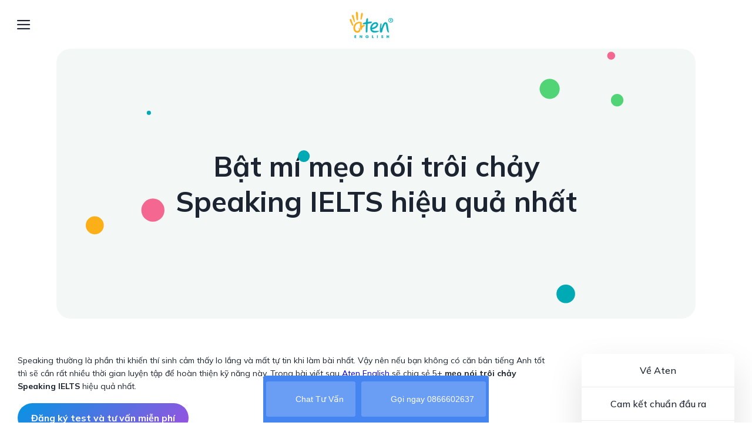

--- FILE ---
content_type: text/html; charset=UTF-8
request_url: https://aten.edu.vn/bat-mi-meo-noi-troi-chay-speaking-ielts-hieu-qua-nhat/
body_size: 22722
content:
<!DOCTYPE html>
<!--[if IE 9 ]> <html lang="en-US" class="ie9 loading-site no-js"> <![endif]-->
<!--[if IE 8 ]> <html lang="en-US" class="ie8 loading-site no-js"> <![endif]-->
<!--[if (gte IE 9)|!(IE)]><!-->
<html lang="en-US" class="loading-site no-js">
<!--<![endif]-->

<head>
    <meta charset="UTF-8" />
    <link rel="profile" href="http://gmpg.org/xfn/11" />
    <link rel="pingback" href="https://aten.edu.vn/xmlrpc.php" />
	<meta name="format-detection" content="telephone=no">
    <script>(function(html){html.className = html.className.replace(/\bno-js\b/,'js')})(document.documentElement);</script>
<meta name='robots' content='index, follow, max-image-preview:large, max-snippet:-1, max-video-preview:-1' />
<meta name="viewport" content="width=device-width, initial-scale=1, maximum-scale=1" />
	<!-- This site is optimized with the Yoast SEO plugin v19.2 - https://yoast.com/wordpress/plugins/seo/ -->
	<title>Bật mí mẹo nói trôi chảy Speaking IELTS hiệu quả nhất</title>
	<meta name="description" content="Tổng hợp 5+ mẹo nói trôi chảy Speaking IELTS hiệu quả nhất. Nhờ đó dễ dàng ghi điểm trong mắt giám khảo và tự tin hơn khi sử dụng ngôn ngữ nói." />
	<link rel="canonical" href="https://aten.edu.vn/bat-mi-meo-noi-troi-chay-speaking-ielts-hieu-qua-nhat/" />
	<meta property="og:locale" content="en_US" />
	<meta property="og:type" content="article" />
	<meta property="og:title" content="Bật mí mẹo nói trôi chảy Speaking IELTS hiệu quả nhất" />
	<meta property="og:description" content="Tổng hợp 5+ mẹo nói trôi chảy Speaking IELTS hiệu quả nhất. Nhờ đó dễ dàng ghi điểm trong mắt giám khảo và tự tin hơn khi sử dụng ngôn ngữ nói." />
	<meta property="og:url" content="https://aten.edu.vn/bat-mi-meo-noi-troi-chay-speaking-ielts-hieu-qua-nhat/" />
	<meta property="og:site_name" content="TRUNG TÂM TIẾNG ANH ATEN" />
	<meta property="article:publisher" content="https://www.facebook.com/atendoanhnhan" />
	<meta property="article:published_time" content="2022-12-19T09:32:02+00:00" />
	<meta property="og:image" content="https://aten.edu.vn/wp-content/uploads/2022/12/hinh-anh-meo-noi-troi-chay-speaking-ielts-so-2.png" />
	<meta property="og:image:width" content="1200" />
	<meta property="og:image:height" content="630" />
	<meta property="og:image:type" content="image/png" />
	<meta name="author" content="Ngọc Diệp" />
	<meta name="twitter:card" content="summary_large_image" />
	<meta name="twitter:label1" content="Written by" />
	<meta name="twitter:data1" content="Ngọc Diệp" />
	<meta name="twitter:label2" content="Est. reading time" />
	<meta name="twitter:data2" content="6 minutes" />
	<script type="application/ld+json" class="yoast-schema-graph">{"@context":"https://schema.org","@graph":[{"@type":"Organization","@id":"https://aten.edu.vn/#organization","name":"Aten JSC","url":"https://aten.edu.vn/","sameAs":["https://www.facebook.com/atendoanhnhan"],"logo":{"@type":"ImageObject","inLanguage":"en-US","@id":"https://aten.edu.vn/#/schema/logo/image/","url":"","contentUrl":"","caption":"Aten JSC"},"image":{"@id":"https://aten.edu.vn/#/schema/logo/image/"}},{"@type":"WebSite","@id":"https://aten.edu.vn/#website","url":"https://aten.edu.vn/","name":"TRUNG TÂM TIẾNG ANH ATEN","description":"","publisher":{"@id":"https://aten.edu.vn/#organization"},"inLanguage":"en-US"},{"@type":"ImageObject","inLanguage":"en-US","@id":"https://aten.edu.vn/bat-mi-meo-noi-troi-chay-speaking-ielts-hieu-qua-nhat/#primaryimage","url":"https://aten.edu.vn/wp-content/uploads/2022/12/hinh-anh-meo-noi-troi-chay-speaking-ielts-so-2.png","contentUrl":"https://aten.edu.vn/wp-content/uploads/2022/12/hinh-anh-meo-noi-troi-chay-speaking-ielts-so-2.png","width":1200,"height":630,"caption":"Hình ảnh mẹo nói trôi chảy Speaking IELTS số 2"},{"@type":"WebPage","@id":"https://aten.edu.vn/bat-mi-meo-noi-troi-chay-speaking-ielts-hieu-qua-nhat/#webpage","url":"https://aten.edu.vn/bat-mi-meo-noi-troi-chay-speaking-ielts-hieu-qua-nhat/","name":"Bật mí mẹo nói trôi chảy Speaking IELTS hiệu quả nhất","isPartOf":{"@id":"https://aten.edu.vn/#website"},"primaryImageOfPage":{"@id":"https://aten.edu.vn/bat-mi-meo-noi-troi-chay-speaking-ielts-hieu-qua-nhat/#primaryimage"},"datePublished":"2022-12-19T09:32:02+00:00","dateModified":"2022-12-19T09:32:02+00:00","description":"Tổng hợp 5+ mẹo nói trôi chảy Speaking IELTS hiệu quả nhất. Nhờ đó dễ dàng ghi điểm trong mắt giám khảo và tự tin hơn khi sử dụng ngôn ngữ nói.","breadcrumb":{"@id":"https://aten.edu.vn/bat-mi-meo-noi-troi-chay-speaking-ielts-hieu-qua-nhat/#breadcrumb"},"inLanguage":"en-US","potentialAction":[{"@type":"ReadAction","target":["https://aten.edu.vn/bat-mi-meo-noi-troi-chay-speaking-ielts-hieu-qua-nhat/"]}]},{"@type":"BreadcrumbList","@id":"https://aten.edu.vn/bat-mi-meo-noi-troi-chay-speaking-ielts-hieu-qua-nhat/#breadcrumb","itemListElement":[{"@type":"ListItem","position":1,"name":"Home","item":"https://aten.edu.vn/"},{"@type":"ListItem","position":2,"name":"Bật mí mẹo nói trôi chảy Speaking IELTS hiệu quả nhất"}]},{"@type":"Article","@id":"https://aten.edu.vn/bat-mi-meo-noi-troi-chay-speaking-ielts-hieu-qua-nhat/#article","isPartOf":{"@id":"https://aten.edu.vn/bat-mi-meo-noi-troi-chay-speaking-ielts-hieu-qua-nhat/#webpage"},"author":{"name":"Ngọc Diệp","@id":"https://aten.edu.vn/#/schema/person/eaa452bb0ab8d8b223eb811e45633197"},"headline":"Bật mí mẹo nói trôi chảy Speaking IELTS hiệu quả nhất","datePublished":"2022-12-19T09:32:02+00:00","dateModified":"2022-12-19T09:32:02+00:00","mainEntityOfPage":{"@id":"https://aten.edu.vn/bat-mi-meo-noi-troi-chay-speaking-ielts-hieu-qua-nhat/#webpage"},"wordCount":1632,"commentCount":0,"publisher":{"@id":"https://aten.edu.vn/#organization"},"image":{"@id":"https://aten.edu.vn/bat-mi-meo-noi-troi-chay-speaking-ielts-hieu-qua-nhat/#primaryimage"},"thumbnailUrl":"https://aten.edu.vn/wp-content/uploads/2022/12/hinh-anh-meo-noi-troi-chay-speaking-ielts-so-2.png","articleSection":["IELTS Speaking","Luyện thi IELTS"],"inLanguage":"en-US","potentialAction":[{"@type":"CommentAction","name":"Comment","target":["https://aten.edu.vn/bat-mi-meo-noi-troi-chay-speaking-ielts-hieu-qua-nhat/#respond"]}]},{"@type":"Person","@id":"https://aten.edu.vn/#/schema/person/eaa452bb0ab8d8b223eb811e45633197","name":"Ngọc Diệp","image":{"@type":"ImageObject","inLanguage":"en-US","@id":"https://aten.edu.vn/#/schema/person/image/","url":"https://secure.gravatar.com/avatar/d3b0a511bb49df9e3413150f6dd9558d?s=96&d=mm&r=g","contentUrl":"https://secure.gravatar.com/avatar/d3b0a511bb49df9e3413150f6dd9558d?s=96&d=mm&r=g","caption":"Ngọc Diệp"},"url":"https://aten.edu.vn/author/ngocdiepctv/"}]}</script>
	<!-- / Yoast SEO plugin. -->


<link rel='dns-prefetch' href='//cdn.jsdelivr.net' />
<link rel='dns-prefetch' href='//fonts.googleapis.com' />
<link rel='dns-prefetch' href='//s.w.org' />
<link rel="alternate" type="application/rss+xml" title="TRUNG TÂM TIẾNG ANH ATEN &raquo; Feed" href="https://aten.edu.vn/feed/" />
<link rel="alternate" type="application/rss+xml" title="TRUNG TÂM TIẾNG ANH ATEN &raquo; Comments Feed" href="https://aten.edu.vn/comments/feed/" />
<link rel="alternate" type="application/rss+xml" title="TRUNG TÂM TIẾNG ANH ATEN &raquo; Bật mí mẹo nói trôi chảy Speaking IELTS hiệu quả nhất Comments Feed" href="https://aten.edu.vn/bat-mi-meo-noi-troi-chay-speaking-ielts-hieu-qua-nhat/feed/" />
<link rel="prefetch" href="https://aten.edu.vn/wp-content/themes/flatsome/assets/js/chunk.countup.fe2c1016.js" />
<link rel="prefetch" href="https://aten.edu.vn/wp-content/themes/flatsome/assets/js/chunk.sticky-sidebar.a58a6557.js" />
<link rel="prefetch" href="https://aten.edu.vn/wp-content/themes/flatsome/assets/js/chunk.tooltips.29144c1c.js" />
<link rel="prefetch" href="https://aten.edu.vn/wp-content/themes/flatsome/assets/js/chunk.vendors-popups.947eca5c.js" />
<link rel="prefetch" href="https://aten.edu.vn/wp-content/themes/flatsome/assets/js/chunk.vendors-slider.f0d2cbc9.js" />
<script type="text/javascript">
window._wpemojiSettings = {"baseUrl":"https:\/\/s.w.org\/images\/core\/emoji\/14.0.0\/72x72\/","ext":".png","svgUrl":"https:\/\/s.w.org\/images\/core\/emoji\/14.0.0\/svg\/","svgExt":".svg","source":{"concatemoji":"https:\/\/aten.edu.vn\/wp-includes\/js\/wp-emoji-release.min.js?ver=6.0"}};
/*! This file is auto-generated */
!function(e,a,t){var n,r,o,i=a.createElement("canvas"),p=i.getContext&&i.getContext("2d");function s(e,t){var a=String.fromCharCode,e=(p.clearRect(0,0,i.width,i.height),p.fillText(a.apply(this,e),0,0),i.toDataURL());return p.clearRect(0,0,i.width,i.height),p.fillText(a.apply(this,t),0,0),e===i.toDataURL()}function c(e){var t=a.createElement("script");t.src=e,t.defer=t.type="text/javascript",a.getElementsByTagName("head")[0].appendChild(t)}for(o=Array("flag","emoji"),t.supports={everything:!0,everythingExceptFlag:!0},r=0;r<o.length;r++)t.supports[o[r]]=function(e){if(!p||!p.fillText)return!1;switch(p.textBaseline="top",p.font="600 32px Arial",e){case"flag":return s([127987,65039,8205,9895,65039],[127987,65039,8203,9895,65039])?!1:!s([55356,56826,55356,56819],[55356,56826,8203,55356,56819])&&!s([55356,57332,56128,56423,56128,56418,56128,56421,56128,56430,56128,56423,56128,56447],[55356,57332,8203,56128,56423,8203,56128,56418,8203,56128,56421,8203,56128,56430,8203,56128,56423,8203,56128,56447]);case"emoji":return!s([129777,127995,8205,129778,127999],[129777,127995,8203,129778,127999])}return!1}(o[r]),t.supports.everything=t.supports.everything&&t.supports[o[r]],"flag"!==o[r]&&(t.supports.everythingExceptFlag=t.supports.everythingExceptFlag&&t.supports[o[r]]);t.supports.everythingExceptFlag=t.supports.everythingExceptFlag&&!t.supports.flag,t.DOMReady=!1,t.readyCallback=function(){t.DOMReady=!0},t.supports.everything||(n=function(){t.readyCallback()},a.addEventListener?(a.addEventListener("DOMContentLoaded",n,!1),e.addEventListener("load",n,!1)):(e.attachEvent("onload",n),a.attachEvent("onreadystatechange",function(){"complete"===a.readyState&&t.readyCallback()})),(e=t.source||{}).concatemoji?c(e.concatemoji):e.wpemoji&&e.twemoji&&(c(e.twemoji),c(e.wpemoji)))}(window,document,window._wpemojiSettings);
</script>
<style type="text/css">
img.wp-smiley,
img.emoji {
	display: inline !important;
	border: none !important;
	box-shadow: none !important;
	height: 1em !important;
	width: 1em !important;
	margin: 0 0.07em !important;
	vertical-align: -0.1em !important;
	background: none !important;
	padding: 0 !important;
}
</style>
	<style id='wp-block-library-inline-css' type='text/css'>
:root{--wp-admin-theme-color:#007cba;--wp-admin-theme-color--rgb:0,124,186;--wp-admin-theme-color-darker-10:#006ba1;--wp-admin-theme-color-darker-10--rgb:0,107,161;--wp-admin-theme-color-darker-20:#005a87;--wp-admin-theme-color-darker-20--rgb:0,90,135;--wp-admin-border-width-focus:2px}@media (-webkit-min-device-pixel-ratio:2),(min-resolution:192dpi){:root{--wp-admin-border-width-focus:1.5px}}:root{--wp--preset--font-size--normal:16px;--wp--preset--font-size--huge:42px}:root .has-very-light-gray-background-color{background-color:#eee}:root .has-very-dark-gray-background-color{background-color:#313131}:root .has-very-light-gray-color{color:#eee}:root .has-very-dark-gray-color{color:#313131}:root .has-vivid-green-cyan-to-vivid-cyan-blue-gradient-background{background:linear-gradient(135deg,#00d084,#0693e3)}:root .has-purple-crush-gradient-background{background:linear-gradient(135deg,#34e2e4,#4721fb 50%,#ab1dfe)}:root .has-hazy-dawn-gradient-background{background:linear-gradient(135deg,#faaca8,#dad0ec)}:root .has-subdued-olive-gradient-background{background:linear-gradient(135deg,#fafae1,#67a671)}:root .has-atomic-cream-gradient-background{background:linear-gradient(135deg,#fdd79a,#004a59)}:root .has-nightshade-gradient-background{background:linear-gradient(135deg,#330968,#31cdcf)}:root .has-midnight-gradient-background{background:linear-gradient(135deg,#020381,#2874fc)}.has-regular-font-size{font-size:1em}.has-larger-font-size{font-size:2.625em}.has-normal-font-size{font-size:var(--wp--preset--font-size--normal)}.has-huge-font-size{font-size:var(--wp--preset--font-size--huge)}.has-text-align-center{text-align:center}.has-text-align-left{text-align:left}.has-text-align-right{text-align:right}#end-resizable-editor-section{display:none}.aligncenter{clear:both}.items-justified-left{justify-content:flex-start}.items-justified-center{justify-content:center}.items-justified-right{justify-content:flex-end}.items-justified-space-between{justify-content:space-between}.screen-reader-text{border:0;clip:rect(1px,1px,1px,1px);-webkit-clip-path:inset(50%);clip-path:inset(50%);height:1px;margin:-1px;overflow:hidden;padding:0;position:absolute;width:1px;word-wrap:normal!important}.screen-reader-text:focus{background-color:#ddd;clip:auto!important;-webkit-clip-path:none;clip-path:none;color:#444;display:block;font-size:1em;height:auto;left:5px;line-height:normal;padding:15px 23px 14px;text-decoration:none;top:5px;width:auto;z-index:100000}html :where(.has-border-color),html :where([style*=border-width]){border-style:solid}html :where(img[class*=wp-image-]){height:auto;max-width:100%}
</style>
<link rel='stylesheet' id='edsanimate-animo-css-css'  href='https://aten.edu.vn/wp-content/plugins/animate-it/assets/css/animate-animo.css?ver=6.0' type='text/css' media='all' />
<link rel='stylesheet' id='wp-show-posts-css'  href='https://aten.edu.vn/wp-content/plugins/wp-show-posts/css/wp-show-posts-min.css?ver=1.1.3' type='text/css' media='all' />
<link rel='stylesheet' id='css-slick-css'  href='https://aten.edu.vn/wp-content/themes/aten-child/slick.css?ver=6.0' type='text/css' media='all' />
<link rel='stylesheet' id='popup-maker-site-css'  href='//aten.edu.vn/wp-content/uploads/pum/pum-site-styles.css?generated=1682503542&#038;ver=1.18.1' type='text/css' media='all' />
<link rel='stylesheet' id='flatsome-main-css'  href='https://aten.edu.vn/wp-content/themes/flatsome/assets/css/flatsome.css?ver=3.15.5' type='text/css' media='all' />
<style id='flatsome-main-inline-css' type='text/css'>
@font-face {
				font-family: "fl-icons";
				font-display: block;
				src: url(https://aten.edu.vn/wp-content/themes/flatsome/assets/css/icons/fl-icons.eot?v=3.15.5);
				src:
					url(https://aten.edu.vn/wp-content/themes/flatsome/assets/css/icons/fl-icons.eot#iefix?v=3.15.5) format("embedded-opentype"),
					url(https://aten.edu.vn/wp-content/themes/flatsome/assets/css/icons/fl-icons.woff2?v=3.15.5) format("woff2"),
					url(https://aten.edu.vn/wp-content/themes/flatsome/assets/css/icons/fl-icons.ttf?v=3.15.5) format("truetype"),
					url(https://aten.edu.vn/wp-content/themes/flatsome/assets/css/icons/fl-icons.woff?v=3.15.5) format("woff"),
					url(https://aten.edu.vn/wp-content/themes/flatsome/assets/css/icons/fl-icons.svg?v=3.15.5#fl-icons) format("svg");
			}
</style>
<link rel='stylesheet' id='flatsome-style-css'  href='https://aten.edu.vn/wp-content/themes/aten-child/style.css?ver=3.0' type='text/css' media='all' />
<link rel='stylesheet' id='flatsome-googlefonts-css'  href='//fonts.googleapis.com/css?family=Mulish%3Aregular%2C700%2Cregular%2C500%7CDancing+Script%3Aregular%2C400&#038;display=swap&#038;ver=3.9' type='text/css' media='all' />
<script type='text/javascript' src='https://aten.edu.vn/wp-includes/js/jquery/jquery.min.js?ver=3.6.0' id='jquery-core-js'></script>
<script type='text/javascript' src='https://aten.edu.vn/wp-includes/js/jquery/jquery-migrate.min.js?ver=3.3.2' id='jquery-migrate-js'></script>
<script type='text/javascript' src='https://aten.edu.vn/wp-content/themes/aten-child/js/particles.min.js?ver=6.0' id='js-particles-js'></script>
<script type='text/javascript' src='https://aten.edu.vn/wp-content/themes/aten-child/js/slick.min.js?ver=6.0' id='js-slick-js'></script>
<script type='text/javascript' src='https://aten.edu.vn/wp-content/themes/aten-child/js/lottie-player.js?ver=6.0' id='lottie-js-js'></script>
<link rel="https://api.w.org/" href="https://aten.edu.vn/wp-json/" /><link rel="alternate" type="application/json" href="https://aten.edu.vn/wp-json/wp/v2/posts/16593" /><link rel="EditURI" type="application/rsd+xml" title="RSD" href="https://aten.edu.vn/xmlrpc.php?rsd" />
<link rel="wlwmanifest" type="application/wlwmanifest+xml" href="https://aten.edu.vn/wp-includes/wlwmanifest.xml" /> 
<meta name="generator" content="WordPress 6.0" />
<link rel='shortlink' href='https://aten.edu.vn/?p=16593' />
<link rel="alternate" type="application/json+oembed" href="https://aten.edu.vn/wp-json/oembed/1.0/embed?url=https%3A%2F%2Faten.edu.vn%2Fbat-mi-meo-noi-troi-chay-speaking-ielts-hieu-qua-nhat%2F" />
<link rel="alternate" type="text/xml+oembed" href="https://aten.edu.vn/wp-json/oembed/1.0/embed?url=https%3A%2F%2Faten.edu.vn%2Fbat-mi-meo-noi-troi-chay-speaking-ielts-hieu-qua-nhat%2F&#038;format=xml" />
<style>.bg{opacity: 0; transition: opacity 1s; -webkit-transition: opacity 1s;} .bg-loaded{opacity: 1;}</style><!--[if IE]><link rel="stylesheet" type="text/css" href="https://aten.edu.vn/wp-content/themes/flatsome/assets/css/ie-fallback.css"><script src="//cdnjs.cloudflare.com/ajax/libs/html5shiv/3.6.1/html5shiv.js"></script><script>var head = document.getElementsByTagName('head')[0],style = document.createElement('style');style.type = 'text/css';style.styleSheet.cssText = ':before,:after{content:none !important';head.appendChild(style);setTimeout(function(){head.removeChild(style);}, 0);</script><script src="https://aten.edu.vn/wp-content/themes/flatsome/assets/libs/ie-flexibility.js"></script><![endif]--><link rel="icon" href="https://aten.edu.vn/wp-content/uploads/2022/07/cropped-aten-logo-sticky-32x32.png" sizes="32x32" />
<link rel="icon" href="https://aten.edu.vn/wp-content/uploads/2022/07/cropped-aten-logo-sticky-192x192.png" sizes="192x192" />
<link rel="apple-touch-icon" href="https://aten.edu.vn/wp-content/uploads/2022/07/cropped-aten-logo-sticky-180x180.png" />
<meta name="msapplication-TileImage" content="https://aten.edu.vn/wp-content/uploads/2022/07/cropped-aten-logo-sticky-270x270.png" />
<style id="custom-css" type="text/css">:root {--primary-color: #00aab5;}.container-width, .full-width .ubermenu-nav, .container, .row{max-width: 1290px}.row.row-collapse{max-width: 1260px}.row.row-small{max-width: 1282.5px}.row.row-large{max-width: 1320px}.sticky-add-to-cart--active, #wrapper,#main,#main.dark{background-color: #ffffff}.header-main{height: 83px}#logo img{max-height: 83px}#logo{width:100px;}#logo a{max-width:100px;}.header-bottom{min-height: 10px}.header-top{min-height: 20px}.transparent .header-main{height: 30px}.transparent #logo img{max-height: 30px}.has-transparent + .page-title:first-of-type,.has-transparent + #main > .page-title,.has-transparent + #main > div > .page-title,.has-transparent + #main .page-header-wrapper:first-of-type .page-title{padding-top: 30px;}.header.show-on-scroll,.stuck .header-main{height:72px!important}.stuck #logo img{max-height: 72px!important}.header-bg-color {background-color: rgba(255,255,255,0.9)}.header-bottom {background-color: #f1f1f1}.header-main .nav > li > a{line-height: 40px }.stuck .header-main .nav > li > a{line-height: 50px }.header-bottom-nav > li > a{line-height: 16px }@media (max-width: 549px) {.header-main{height: 70px}#logo img{max-height: 70px}}/* Color */.accordion-title.active, .has-icon-bg .icon .icon-inner,.logo a, .primary.is-underline, .primary.is-link, .badge-outline .badge-inner, .nav-outline > li.active> a,.nav-outline >li.active > a, .cart-icon strong,[data-color='primary'], .is-outline.primary{color: #00aab5;}/* Color !important */[data-text-color="primary"]{color: #00aab5!important;}/* Background Color */[data-text-bg="primary"]{background-color: #00aab5;}/* Background */.scroll-to-bullets a,.featured-title, .label-new.menu-item > a:after, .nav-pagination > li > .current,.nav-pagination > li > span:hover,.nav-pagination > li > a:hover,.has-hover:hover .badge-outline .badge-inner,button[type="submit"], .button.wc-forward:not(.checkout):not(.checkout-button), .button.submit-button, .button.primary:not(.is-outline),.featured-table .title,.is-outline:hover, .has-icon:hover .icon-label,.nav-dropdown-bold .nav-column li > a:hover, .nav-dropdown.nav-dropdown-bold > li > a:hover, .nav-dropdown-bold.dark .nav-column li > a:hover, .nav-dropdown.nav-dropdown-bold.dark > li > a:hover, .header-vertical-menu__opener ,.is-outline:hover, .tagcloud a:hover,.grid-tools a, input[type='submit']:not(.is-form), .box-badge:hover .box-text, input.button.alt,.nav-box > li > a:hover,.nav-box > li.active > a,.nav-pills > li.active > a ,.current-dropdown .cart-icon strong, .cart-icon:hover strong, .nav-line-bottom > li > a:before, .nav-line-grow > li > a:before, .nav-line > li > a:before,.banner, .header-top, .slider-nav-circle .flickity-prev-next-button:hover svg, .slider-nav-circle .flickity-prev-next-button:hover .arrow, .primary.is-outline:hover, .button.primary:not(.is-outline), input[type='submit'].primary, input[type='submit'].primary, input[type='reset'].button, input[type='button'].primary, .badge-inner{background-color: #00aab5;}/* Border */.nav-vertical.nav-tabs > li.active > a,.scroll-to-bullets a.active,.nav-pagination > li > .current,.nav-pagination > li > span:hover,.nav-pagination > li > a:hover,.has-hover:hover .badge-outline .badge-inner,.accordion-title.active,.featured-table,.is-outline:hover, .tagcloud a:hover,blockquote, .has-border, .cart-icon strong:after,.cart-icon strong,.blockUI:before, .processing:before,.loading-spin, .slider-nav-circle .flickity-prev-next-button:hover svg, .slider-nav-circle .flickity-prev-next-button:hover .arrow, .primary.is-outline:hover{border-color: #00aab5}.nav-tabs > li.active > a{border-top-color: #00aab5}.widget_shopping_cart_content .blockUI.blockOverlay:before { border-left-color: #00aab5 }.woocommerce-checkout-review-order .blockUI.blockOverlay:before { border-left-color: #00aab5 }/* Fill */.slider .flickity-prev-next-button:hover svg,.slider .flickity-prev-next-button:hover .arrow{fill: #00aab5;}body{font-size: 90%;}@media screen and (max-width: 549px){body{font-size: 100%;}}body{font-family:"Mulish", sans-serif}body{font-weight: 0}body{color: #1b2430}.nav > li > a {font-family:"Mulish", sans-serif;}.mobile-sidebar-levels-2 .nav > li > ul > li > a {font-family:"Mulish", sans-serif;}.nav > li > a {font-weight: 500;}.mobile-sidebar-levels-2 .nav > li > ul > li > a {font-weight: 500;}h1,h2,h3,h4,h5,h6,.heading-font, .off-canvas-center .nav-sidebar.nav-vertical > li > a{font-family: "Mulish", sans-serif;}h1,h2,h3,h4,h5,h6,.heading-font,.banner h1,.banner h2{font-weight: 700;}h1,h2,h3,h4,h5,h6,.heading-font{color: #1b2430;}.alt-font{font-family: "Dancing Script", sans-serif;}.alt-font{font-weight: 400!important;}a{color: #1b2430;}.header-main .social-icons,.header-main .cart-icon strong,.header-main .menu-title,.header-main .header-button > .button.is-outline,.header-main .nav > li > a > i:not(.icon-angle-down){color: #1b2430!important;}.header-main .header-button > .button.is-outline,.header-main .cart-icon strong:after,.header-main .cart-icon strong{border-color: #1b2430!important;}.header-main .header-button > .button:not(.is-outline){background-color: #1b2430!important;}.header-main .current-dropdown .cart-icon strong,.header-main .header-button > .button:hover,.header-main .header-button > .button:hover i,.header-main .header-button > .button:hover span{color:#FFF!important;}.header-main .menu-title:hover,.header-main .social-icons a:hover,.header-main .header-button > .button.is-outline:hover,.header-main .nav > li > a:hover > i:not(.icon-angle-down){color: #00aab5!important;}.header-main .current-dropdown .cart-icon strong,.header-main .header-button > .button:hover{background-color: #00aab5!important;}.header-main .current-dropdown .cart-icon strong:after,.header-main .current-dropdown .cart-icon strong,.header-main .header-button > .button:hover{border-color: #00aab5!important;}.absolute-footer, html{background-color: rgba(255,255,255,0)}.header-vertical-menu__opener, .header-vertical-menu__fly-out{width: 335px}.label-new.menu-item > a:after{content:"New";}.label-hot.menu-item > a:after{content:"Hot";}.label-sale.menu-item > a:after{content:"Sale";}.label-popular.menu-item > a:after{content:"Popular";}</style>    <script src='https://www.google.com/recaptcha/api.js'></script>
	
	<!-- Google Tag Manager -->
	<script>
	function loadgtm(w,d,s,l,i){
	w[l]=w[l]||[];
	w[l].push({
	'gtm.start':new Date().getTime(),event:'gtm.js'
	});
	var f=d.getElementsByTagName(s)[0],
	j=d.createElement(s),
	dl=l!='dataLayer'?'&l='+l:'';
	j.async=true;j.src='https://www.googletagmanager.com/gtm.js?id='+i+dl;f.parentNode.insertBefore(j,f);
	}window.addEventListener("load", function(){loadgtm(window,document,'script','dataLayer','GTM-NKKT95H');});</script>
	<!-- End Google Tag Manager -->
	<meta name="google-site-verification" content="n7BN8HneG5SGyAcjkaD9wiggNbLuq66BtnemXs7qpZY" />
</head>

<body class="post-template-default single single-post postid-16593 single-format-standard full-width lightbox nav-dropdown-has-arrow nav-dropdown-has-shadow nav-dropdown-has-border mobile-submenu-toggle">

        <svg xmlns="http://www.w3.org/2000/svg" viewBox="0 0 0 0" width="0" height="0" focusable="false" role="none" style="visibility: hidden; position: absolute; left: -9999px; overflow: hidden;" ><defs><filter id="wp-duotone-dark-grayscale"><feColorMatrix color-interpolation-filters="sRGB" type="matrix" values=" .299 .587 .114 0 0 .299 .587 .114 0 0 .299 .587 .114 0 0 .299 .587 .114 0 0 " /><feComponentTransfer color-interpolation-filters="sRGB" ><feFuncR type="table" tableValues="0 0.49803921568627" /><feFuncG type="table" tableValues="0 0.49803921568627" /><feFuncB type="table" tableValues="0 0.49803921568627" /><feFuncA type="table" tableValues="1 1" /></feComponentTransfer><feComposite in2="SourceGraphic" operator="in" /></filter></defs></svg><svg xmlns="http://www.w3.org/2000/svg" viewBox="0 0 0 0" width="0" height="0" focusable="false" role="none" style="visibility: hidden; position: absolute; left: -9999px; overflow: hidden;" ><defs><filter id="wp-duotone-grayscale"><feColorMatrix color-interpolation-filters="sRGB" type="matrix" values=" .299 .587 .114 0 0 .299 .587 .114 0 0 .299 .587 .114 0 0 .299 .587 .114 0 0 " /><feComponentTransfer color-interpolation-filters="sRGB" ><feFuncR type="table" tableValues="0 1" /><feFuncG type="table" tableValues="0 1" /><feFuncB type="table" tableValues="0 1" /><feFuncA type="table" tableValues="1 1" /></feComponentTransfer><feComposite in2="SourceGraphic" operator="in" /></filter></defs></svg><svg xmlns="http://www.w3.org/2000/svg" viewBox="0 0 0 0" width="0" height="0" focusable="false" role="none" style="visibility: hidden; position: absolute; left: -9999px; overflow: hidden;" ><defs><filter id="wp-duotone-purple-yellow"><feColorMatrix color-interpolation-filters="sRGB" type="matrix" values=" .299 .587 .114 0 0 .299 .587 .114 0 0 .299 .587 .114 0 0 .299 .587 .114 0 0 " /><feComponentTransfer color-interpolation-filters="sRGB" ><feFuncR type="table" tableValues="0.54901960784314 0.98823529411765" /><feFuncG type="table" tableValues="0 1" /><feFuncB type="table" tableValues="0.71764705882353 0.25490196078431" /><feFuncA type="table" tableValues="1 1" /></feComponentTransfer><feComposite in2="SourceGraphic" operator="in" /></filter></defs></svg><svg xmlns="http://www.w3.org/2000/svg" viewBox="0 0 0 0" width="0" height="0" focusable="false" role="none" style="visibility: hidden; position: absolute; left: -9999px; overflow: hidden;" ><defs><filter id="wp-duotone-blue-red"><feColorMatrix color-interpolation-filters="sRGB" type="matrix" values=" .299 .587 .114 0 0 .299 .587 .114 0 0 .299 .587 .114 0 0 .299 .587 .114 0 0 " /><feComponentTransfer color-interpolation-filters="sRGB" ><feFuncR type="table" tableValues="0 1" /><feFuncG type="table" tableValues="0 0.27843137254902" /><feFuncB type="table" tableValues="0.5921568627451 0.27843137254902" /><feFuncA type="table" tableValues="1 1" /></feComponentTransfer><feComposite in2="SourceGraphic" operator="in" /></filter></defs></svg><svg xmlns="http://www.w3.org/2000/svg" viewBox="0 0 0 0" width="0" height="0" focusable="false" role="none" style="visibility: hidden; position: absolute; left: -9999px; overflow: hidden;" ><defs><filter id="wp-duotone-midnight"><feColorMatrix color-interpolation-filters="sRGB" type="matrix" values=" .299 .587 .114 0 0 .299 .587 .114 0 0 .299 .587 .114 0 0 .299 .587 .114 0 0 " /><feComponentTransfer color-interpolation-filters="sRGB" ><feFuncR type="table" tableValues="0 0" /><feFuncG type="table" tableValues="0 0.64705882352941" /><feFuncB type="table" tableValues="0 1" /><feFuncA type="table" tableValues="1 1" /></feComponentTransfer><feComposite in2="SourceGraphic" operator="in" /></filter></defs></svg><svg xmlns="http://www.w3.org/2000/svg" viewBox="0 0 0 0" width="0" height="0" focusable="false" role="none" style="visibility: hidden; position: absolute; left: -9999px; overflow: hidden;" ><defs><filter id="wp-duotone-magenta-yellow"><feColorMatrix color-interpolation-filters="sRGB" type="matrix" values=" .299 .587 .114 0 0 .299 .587 .114 0 0 .299 .587 .114 0 0 .299 .587 .114 0 0 " /><feComponentTransfer color-interpolation-filters="sRGB" ><feFuncR type="table" tableValues="0.78039215686275 1" /><feFuncG type="table" tableValues="0 0.94901960784314" /><feFuncB type="table" tableValues="0.35294117647059 0.47058823529412" /><feFuncA type="table" tableValues="1 1" /></feComponentTransfer><feComposite in2="SourceGraphic" operator="in" /></filter></defs></svg><svg xmlns="http://www.w3.org/2000/svg" viewBox="0 0 0 0" width="0" height="0" focusable="false" role="none" style="visibility: hidden; position: absolute; left: -9999px; overflow: hidden;" ><defs><filter id="wp-duotone-purple-green"><feColorMatrix color-interpolation-filters="sRGB" type="matrix" values=" .299 .587 .114 0 0 .299 .587 .114 0 0 .299 .587 .114 0 0 .299 .587 .114 0 0 " /><feComponentTransfer color-interpolation-filters="sRGB" ><feFuncR type="table" tableValues="0.65098039215686 0.40392156862745" /><feFuncG type="table" tableValues="0 1" /><feFuncB type="table" tableValues="0.44705882352941 0.4" /><feFuncA type="table" tableValues="1 1" /></feComponentTransfer><feComposite in2="SourceGraphic" operator="in" /></filter></defs></svg><svg xmlns="http://www.w3.org/2000/svg" viewBox="0 0 0 0" width="0" height="0" focusable="false" role="none" style="visibility: hidden; position: absolute; left: -9999px; overflow: hidden;" ><defs><filter id="wp-duotone-blue-orange"><feColorMatrix color-interpolation-filters="sRGB" type="matrix" values=" .299 .587 .114 0 0 .299 .587 .114 0 0 .299 .587 .114 0 0 .299 .587 .114 0 0 " /><feComponentTransfer color-interpolation-filters="sRGB" ><feFuncR type="table" tableValues="0.098039215686275 1" /><feFuncG type="table" tableValues="0 0.66274509803922" /><feFuncB type="table" tableValues="0.84705882352941 0.41960784313725" /><feFuncA type="table" tableValues="1 1" /></feComponentTransfer><feComposite in2="SourceGraphic" operator="in" /></filter></defs></svg>
    <a class="skip-link screen-reader-text" href="#main">Skip to content</a>

    <div id="wrapper">

        
        <header id="header" class="header has-sticky sticky-jump">
            <div class="header-wrapper">
                <div id="masthead" class="header-main has-sticky-logo">
    <div class="header-inner flex-row container logo-left medium-logo-center" role="navigation">

        <!-- Logo -->
        <div id="logo" class="flex-col logo">
            
<!-- Header logo -->
<a href="https://aten.edu.vn/" title="TRUNG TÂM TIẾNG ANH ATEN" rel="home">
		<img width="73" height="72" src="https://aten.edu.vn/wp-content/uploads/2022/06/aten-logo-sticky.png" class="header-logo-sticky" alt="TRUNG TÂM TIẾNG ANH ATEN"/><img width="100" height="100" src="https://aten.edu.vn/wp-content/uploads/2022/07/logo.png" class="header_logo header-logo" alt="TRUNG TÂM TIẾNG ANH ATEN"/><img  width="100" height="100" src="https://aten.edu.vn/wp-content/uploads/2022/07/logo.png" class="header-logo-dark" alt="TRUNG TÂM TIẾNG ANH ATEN"/></a>
        </div>

        <!-- Mobile Left Elements -->
        <div class="flex-col show-for-medium flex-left">
            <ul class="mobile-nav nav nav-left ">
                <li class="nav-icon has-icon">
  		<a href="#" data-open="#main-menu" data-pos="left" data-bg="main-menu-overlay" data-color="" class="is-small" aria-label="Menu" aria-controls="main-menu" aria-expanded="false">
		
		  <i class="icon-menu" ></i>
		  		</a>
	</li>            </ul>
        </div>

        <!-- Left Elements -->
        <div class="flex-col hide-for-medium flex-left
            flex-grow">
            <ul class="header-nav header-nav-main nav nav-center  nav-uppercase">
                <li id="menu-item-655" class="menu-item menu-item-type-post_type menu-item-object-page menu-item-home menu-item-655 menu-item-design-default"><a href="https://aten.edu.vn/" class="nav-top-link">Trang chủ</a></li>
<li id="menu-item-656" class="menu-item menu-item-type-custom menu-item-object-custom menu-item-has-children menu-item-656 menu-item-design-default has-dropdown"><a href="#" class="nav-top-link">Về Aten<i class="icon-angle-down" ></i></a>
<ul class="sub-menu nav-dropdown nav-dropdown-default">
	<li id="menu-item-657" class="menu-item menu-item-type-post_type menu-item-object-page menu-item-657"><a href="https://aten.edu.vn/ve-chung-toi/">Về chúng tôi</a></li>
</ul>
</li>
<li id="menu-item-9892" class="menu-item menu-item-type-custom menu-item-object-custom menu-item-has-children menu-item-9892 menu-item-design-default has-dropdown"><a href="https://aten.edu.vn/khoa-hoc/khoa-hoc-tieng-anh-online-dac-biet" class="nav-top-link">Khóa học<i class="icon-angle-down" ></i></a>
<ul class="sub-menu nav-dropdown nav-dropdown-default">
	<li id="menu-item-927" class="menu-item menu-item-type-post_type menu-item-object-page menu-item-927"><a href="https://aten.edu.vn/khoa-hoc/khoa-hoc-tieng-anh-giao-tiep-tron-doi/">Khóa học tiếng Anh giao tiếp trọn đời</a></li>
	<li id="menu-item-659" class="menu-item menu-item-type-post_type menu-item-object-page menu-item-659"><a href="https://aten.edu.vn/khoa-hoc/khoa-hoc-tieng-anh-online-dac-biet/">Khóa học tiếng Anh Online chắc chắn giỏi</a></li>
	<li id="menu-item-900" class="menu-item menu-item-type-post_type menu-item-object-page menu-item-900"><a href="https://aten.edu.vn/khoa-hoc/khoa-hoc-phat-am-tieng-anh-chuan/">Khóa học phát âm tiếng Anh chuẩn</a></li>
	<li id="menu-item-9891" class="menu-item menu-item-type-post_type menu-item-object-page menu-item-9891"><a href="https://aten.edu.vn/tieng-anh-cho-doanh-nghiep/">Tiếng Anh cho doanh nghiệp</a></li>
</ul>
</li>
<li id="menu-item-10462" class="menu-item menu-item-type-taxonomy menu-item-object-category current-post-ancestor current-menu-parent current-post-parent menu-item-has-children menu-item-10462 active menu-item-design-default has-dropdown"><a href="https://aten.edu.vn/luyen-thi-ielts/" class="nav-top-link">Luyện thi IELTS<i class="icon-angle-down" ></i></a>
<ul class="sub-menu nav-dropdown nav-dropdown-default">
	<li id="menu-item-10465" class="menu-item menu-item-type-taxonomy menu-item-object-category menu-item-10465"><a href="https://aten.edu.vn/luyen-thi-ielts/ielts-listening/">IELTS Listening</a></li>
	<li id="menu-item-10467" class="menu-item menu-item-type-taxonomy menu-item-object-category menu-item-10467"><a href="https://aten.edu.vn/luyen-thi-ielts/ielts-reading/">IELTS Reading</a></li>
	<li id="menu-item-10468" class="menu-item menu-item-type-taxonomy menu-item-object-category current-post-ancestor current-menu-parent current-post-parent menu-item-10468 active"><a href="https://aten.edu.vn/luyen-thi-ielts/ielts-speaking/">IELTS Speaking</a></li>
	<li id="menu-item-10471" class="menu-item menu-item-type-taxonomy menu-item-object-category menu-item-10471"><a href="https://aten.edu.vn/luyen-thi-ielts/ielts-writing/">IELTS Writing</a></li>
	<li id="menu-item-10469" class="menu-item menu-item-type-taxonomy menu-item-object-category menu-item-10469"><a href="https://aten.edu.vn/luyen-thi-ielts/thang-diem-ietls/">Thang điểm IETLS</a></li>
	<li id="menu-item-10464" class="menu-item menu-item-type-taxonomy menu-item-object-category menu-item-10464"><a href="https://aten.edu.vn/luyen-thi-ielts/lich-thi-ielts/">Lịch thi IELTS</a></li>
	<li id="menu-item-10470" class="menu-item menu-item-type-taxonomy menu-item-object-category menu-item-10470"><a href="https://aten.edu.vn/luyen-thi-ielts/vocabulary/">Vocabulary</a></li>
	<li id="menu-item-10466" class="menu-item menu-item-type-taxonomy menu-item-object-category menu-item-10466"><a href="https://aten.edu.vn/luyen-thi-ielts/lo-trinh-hoc-ielts/">Lộ trình học IELTS</a></li>
	<li id="menu-item-10463" class="menu-item menu-item-type-taxonomy menu-item-object-category menu-item-10463"><a href="https://aten.edu.vn/luyen-thi-ielts/khoa-hoc-ielts/">Khóa học IELTS</a></li>
</ul>
</li>
<li id="menu-item-663" class="menu-item menu-item-type-custom menu-item-object-custom menu-item-has-children menu-item-663 menu-item-design-default has-dropdown"><a href="#" class="nav-top-link">Lịch khai giảng<i class="icon-angle-down" ></i></a>
<ul class="sub-menu nav-dropdown nav-dropdown-default">
	<li id="menu-item-722" class="menu-item menu-item-type-post_type menu-item-object-page menu-item-722"><a href="https://aten.edu.vn/lich-khai-giang/khu-vuc-ha-noi/">Lịch khai giảng khu vực Hà Nội</a></li>
	<li id="menu-item-721" class="menu-item menu-item-type-post_type menu-item-object-page menu-item-721"><a href="https://aten.edu.vn/lich-khai-giang/khu-vuc-ho-chi-minh/">Lịch khai giảng khu vực Hồ Chí Minh</a></li>
	<li id="menu-item-720" class="menu-item menu-item-type-post_type menu-item-object-page menu-item-720"><a href="https://aten.edu.vn/lich-khai-giang/khu-vuc-da-nang/">Lịch khai giảng khu vực Đà Nẵng</a></li>
	<li id="menu-item-719" class="menu-item menu-item-type-post_type menu-item-object-page menu-item-719"><a href="https://aten.edu.vn/lich-khai-giang/khu-vuc-hai-phong/">Lịch khai giảng khu vực Hải Phòng</a></li>
	<li id="menu-item-718" class="menu-item menu-item-type-post_type menu-item-object-page menu-item-718"><a href="https://aten.edu.vn/lich-khai-giang/khu-vuc-nghe-an/">Lịch khai giảng khu vực Nghệ An</a></li>
	<li id="menu-item-717" class="menu-item menu-item-type-post_type menu-item-object-page menu-item-717"><a href="https://aten.edu.vn/lich-khai-giang/khu-vuc-can-tho/">Lịch khai giảng khu vực Cần Thơ</a></li>
</ul>
</li>
<li id="menu-item-664" class="menu-item menu-item-type-taxonomy menu-item-object-category menu-item-664 menu-item-design-default"><a href="https://aten.edu.vn/kinh-nghiem-hoc-tieng-anh/" class="nav-top-link">Kinh nghiệm học</a></li>
<li id="menu-item-666" class="menu-item menu-item-type-taxonomy menu-item-object-category menu-item-666 menu-item-design-default"><a href="https://aten.edu.vn/tuyen-dung/" class="nav-top-link">Tuyển dụng</a></li>
            </ul>
        </div>

        <!-- Right Elements -->
        <div class="flex-col hide-for-medium flex-right">
            <ul class="header-nav header-nav-main nav nav-right  nav-uppercase">
                <li class="html custom html_topbar_left"><ul class="header-nav header-nav-main nav nav-right  nav-uppercase">
<li class="html header-button-1 show-in-normal-page">
	<div class="header-button">
	<a href="tel: 0866602637" class="button primary is-large" style="border-radius:400px;">
<img src="https://aten.edu.vn/wp-content/uploads/2022/07/icon-park-outline_phone-call.png" />
    <span>0866 602 637</span>
  </a>
	</div>
</li>
<li class="html header-button-1 hide-in-normal-page">
	<div class="header-button">
	<a href="tel:0866602637" class="button primary is-large" style="border-radius:400px;">
<img src="https://aten.edu.vn/wp-content/uploads/2022/07/icon-park-outline_phone-call.png" />
    <span>0866 602 637</span>
  </a>
	</div>
</li>
</ul></li>            </ul>
        </div>

        <!-- Mobile Right Elements -->
        <div class="flex-col show-for-medium flex-right">
            <ul class="mobile-nav nav nav-right ">
                            </ul>
        </div>

    </div>

    </div>
<div class="header-bg-container fill"><div class="header-bg-image fill"></div><div class="header-bg-color fill"></div></div>            </div>
        </header>

            <section class="section" id="section_1155518153">
        <div class="bg section-bg fill bg-fill bg-loaded">
        </div>
        <div class="section-content relative">
            <div class="row row-collapse" style="max-width:85%" id="row-1184487261">
                <div id="col-899180148" class="col position-relative small-12 large-12">
                    <div class="col-inner" style="">
                        <div id="text-1981172675" class="text" style="padding: 0 10%;">
                            <h1><strong>Bật mí mẹo nói trôi chảy Speaking IELTS hiệu quả nhất</strong></h1>
                            <style>
                                #text-1981172675 {
                                    font-size: 3.75rem;
                                    line-height: 1.25;
                                    text-align: center;
                                }
                            </style>
                        </div>

                        <div id="particles-js" class="background-animation"><canvas class="particles-js-canvas-el" style="width: 100%; height: 100%;" width="1618" height="368"></canvas></div>
                    </div>
                    <style>
                        #col-899180148>.col-inner {
                            padding: 170px 0px 170px 0px;
                        }
                    </style>
                </div>
                <style>
                    #row-1184487261>.col>.col-inner {
                        background-color: rgb(243, 247, 246);
                        border-radius: 24px;
                    }
                </style>
            </div>
        </div>
        <style>
            #section_1155518153 {
                padding-top: 0px;
                padding-bottom: 0px;
                margin-bottom: 60px;
            }

            #section_1155518153 .ux-shape-divider--top svg {
                height: 150px;
                --divider-top-width: 100%;
            }

            #section_1155518153 .ux-shape-divider--bottom svg {
                height: 150px;
                --divider-width: 100%;
            }
        </style>
    </section>

        <main id="main" class="">
<div id="content" class="blog-wrapper blog-single page-wrapper">
    

<div class="row row-large row-small ">

    <div class="large-9 col">
                
    
    
        <article id="post-16593" class="post-16593 post type-post status-publish format-standard has-post-thumbnail hentry category-ielts-speaking category-luyen-thi-ielts">
            <div class="article-inner ">
                                <div class="entry-content single-page">

    <p><span style="font-weight: 400;">Speaking thường là phần thi khiến thí sinh cảm thấy lo lắng và mất tự tin khi làm bài nhất. Vậy nên nếu bạn không có căn bản tiếng Anh tốt thì sẽ cần rất nhiều thời gian luyện tập để hoàn thiện kỹ năng này. Trong bài viết sau</span><a href="https://aten.edu.vn/"> <span style="font-weight: 400;">Aten English</span></a><span style="font-weight: 400;"> sẽ chia sẻ 5+ </span><b>mẹo nói trôi chảy Speaking IELTS </b><span style="font-weight: 400;">hiệu quả nhất. </span></p>
<h2><b>Luyện tập thường xuyên</b></h2>
<p><span style="font-weight: 400;">Một trong những </span><i><span style="font-weight: 400;">mẹo nói trôi chảy Speaking IELTS</span></i><span style="font-weight: 400;"> hiệu quả nhất là chăm chỉ bởi là kỹ năng cần có sự thực hành càng nhiều càng tốt. Khi bắt đầu bạn có thể tập nói những câu ngắn, giao tiếp cơ bản với người bản xứ để làm quen và tự tin hơn khi trình bày. Lúc này không nên quá chú trọng vào nội dung mà nên học cách phát âm sao cho chuẩn và chính xác nhất. </span></p>
<p><span style="font-weight: 400;">Khi đã quen dần bạn có thể luyện tập với những chủ đề cụ thể, trọng tâm vào những vấn đề hay ra trong bài thi IELTS Speaking. Một số cách luyện Speaking IELTS tại nhà mà bạn có thể tham khảo đó là:</span></p>
<ul>
<li style="font-weight: 400;" aria-level="1"><span style="font-weight: 400;">Tập nói trước gương, ghi âm và nghe lại để chữa lỗi sai</span></li>
<li style="font-weight: 400;" aria-level="1"><span style="font-weight: 400;">Tham gia những hội nhóm trên trường, lớp hoặc các trang mạng xã hội nhằm mục đích chia sẻ kinh nghiệm luyện Speaking</span></li>
<li style="font-weight: 400;" aria-level="1"><span style="font-weight: 400;">Sử dụng các ứng dụng, website luyện nói như Cake, ELSA Speak, VOA,&#8230;</span></li>
<li style="font-weight: 400;" aria-level="1"><span style="font-weight: 400;">Tập nói và giao tiếp với người bản xứ</span></li>
</ul>
<figure id="attachment_16595" aria-describedby="caption-attachment-16595" style="width: 940px" class="wp-caption aligncenter"><a href="https://aten.edu.vn/wp-content/uploads/2022/12/hinh-anh-meo-noi-troi-chay-speaking-ielts-so-1.jpg" target="_blank" rel="noopener"><img class="lazy-load wp-image-16595 size-full" title="Hình ảnh mẹo nói trôi chảy Speaking IELTS số 1" src="data:image/svg+xml,%3Csvg%20viewBox%3D%220%200%20940%20788%22%20xmlns%3D%22http%3A%2F%2Fwww.w3.org%2F2000%2Fsvg%22%3E%3C%2Fsvg%3E" data-src="https://aten.edu.vn/wp-content/uploads/2022/12/hinh-anh-meo-noi-troi-chay-speaking-ielts-so-1.jpg" alt="hinh-anh-meo-noi-troi-chay-speaking-ielts-so-1" width="940" height="788" srcset="" data-srcset="https://aten.edu.vn/wp-content/uploads/2022/12/hinh-anh-meo-noi-troi-chay-speaking-ielts-so-1.jpg 940w, https://aten.edu.vn/wp-content/uploads/2022/12/hinh-anh-meo-noi-troi-chay-speaking-ielts-so-1-300x251.jpg 300w, https://aten.edu.vn/wp-content/uploads/2022/12/hinh-anh-meo-noi-troi-chay-speaking-ielts-so-1-768x644.jpg 768w" sizes="(max-width: 940px) 100vw, 940px" /></a><figcaption id="caption-attachment-16595" class="wp-caption-text">Luyện nói thường xuyên là cách hiệu quả để Speaking trôi chảy hơn</figcaption></figure>
<h2><b>Trau dồi vốn từ vựng phong phú</b></h2>
<p><span style="font-weight: 400;">Từ vựng là yếu tố đặc biệt quan trọng không chỉ với bài thi Speaking nói riêng mà còn cả IELTS nói chung. Khi sở hữu một vốn từ vựng phong phú bạn có thể nhanh chóng lấy lại tự tin và xây dựng trong đầu mình một dàn ý cơ bản. Đặc biệt hơn đây lại là 1 trong 4 tiêu chí chấm thi hàng đầu của IELTS Speaking. </span></p>
<p><span style="font-weight: 400;">Vậy nên đừng quên trau dồi cho bản thân một kho từ vựng vừa đủ theo từng chủ đề cụ thể. Lưu ý không chỉ học từ mà cốt lõi là bạn cần phải học cách phát âm và cách sử dụng chúng sao cho đúng. Bên cạnh những cuốn sách như Từ điển “Oxford Picture Dictionary”, Vocabulary for IELTS, Vocabulary for IELTS Advanced,&#8230;bạn cũng có thể học từ vựng qua những trang web, kênh youtube hoặc bộ phim mà mình yêu thích.</span></p>
<figure id="attachment_16603" aria-describedby="caption-attachment-16603" style="width: 1840px" class="wp-caption aligncenter"><a href="https://aten.edu.vn/wp-content/uploads/2022/12/hinh-anh-meo-noi-troi-chay-speaking-ielts-so-5.png" target="_blank" rel="noopener"><img loading="lazy" class="lazy-load wp-image-16603 size-full" title="Hình ảnh mẹo nói trôi chảy Speaking IELTS số 5" src="data:image/svg+xml,%3Csvg%20viewBox%3D%220%200%201840%201380%22%20xmlns%3D%22http%3A%2F%2Fwww.w3.org%2F2000%2Fsvg%22%3E%3C%2Fsvg%3E" data-src="https://aten.edu.vn/wp-content/uploads/2022/12/hinh-anh-meo-noi-troi-chay-speaking-ielts-so-5.png" alt="hinh-anh-meo-noi-troi-chay-speaking-ielts-so-5" width="1840" height="1380" srcset="" data-srcset="https://aten.edu.vn/wp-content/uploads/2022/12/hinh-anh-meo-noi-troi-chay-speaking-ielts-so-5.png 1840w, https://aten.edu.vn/wp-content/uploads/2022/12/hinh-anh-meo-noi-troi-chay-speaking-ielts-so-5-300x225.png 300w, https://aten.edu.vn/wp-content/uploads/2022/12/hinh-anh-meo-noi-troi-chay-speaking-ielts-so-5-1024x768.png 1024w, https://aten.edu.vn/wp-content/uploads/2022/12/hinh-anh-meo-noi-troi-chay-speaking-ielts-so-5-768x576.png 768w, https://aten.edu.vn/wp-content/uploads/2022/12/hinh-anh-meo-noi-troi-chay-speaking-ielts-so-5-1536x1152.png 1536w" sizes="(max-width: 1840px) 100vw, 1840px" /></a><figcaption id="caption-attachment-16603" class="wp-caption-text">Từ vựng là một trong 4 tiêu chí quan trọng trong bài thi IELTS Speaking</figcaption></figure>
<h2><b>Sử dụng những số cấu trúc nói đặc biệt</b></h2>
<p><span style="font-weight: 400;">Một kỹ năng giúp bài nói luôn giữ được sự trôi chảy cần thiết khi </span><a href="https://aten.edu.vn/luyen-thi-ielts/ielts-speaking/"><span style="font-weight: 400;">Luyện thi IELTS Speaking</span></a> <span style="font-weight: 400;">là sử dụng những cấu trúc đặc biệt. Cụ thể như sau:</span></p>
<p><span style="font-weight: 400;">Những từ nối tạo sự liên kết cho phần Speaking: </span></p>
<ul>
<li style="font-weight: 400;" aria-level="1"><span style="font-weight: 400;">I didn’t think/ I don’t think: tôi không nghĩ </span></li>
<li style="font-weight: 400;" aria-level="1"><span style="font-weight: 400;">However: tuy nhiên</span></li>
<li style="font-weight: 400;" aria-level="1"><span style="font-weight: 400;">Because, Due to, As: bởi vì </span></li>
<li style="font-weight: 400;" aria-level="1"><span style="font-weight: 400;">Afterwards, Following that: sau đó </span></li>
<li style="font-weight: 400;" aria-level="1"><span style="font-weight: 400;">As I said: như tôi đã nói</span></li>
</ul>
<p><span style="font-weight: 400;">Hỏi lại giám khảo khi không nghe rõ câu hỏi:</span></p>
<ul>
<li style="font-weight: 400;" aria-level="1"><span style="font-weight: 400;">Can you say that again?: Bạn có thể nhắc lại câu hỏi được không?</span></li>
<li style="font-weight: 400;" aria-level="1"><span style="font-weight: 400;">I&#8217;m sorry I didn&#8217;t hear it very well: Tôi xin lỗi, tôi không nghe rõ lắm</span></li>
<li style="font-weight: 400;" aria-level="1"><span style="font-weight: 400;">Could you please say that again?: Bạn có thể vui lòng nhắc lại được không?</span></li>
</ul>
<p><span style="font-weight: 400;">Sửa lỗi khi nói sai: </span></p>
<ul>
<li style="font-weight: 400;" aria-level="1"><span style="font-weight: 400;">I mean: ý tôi là</span></li>
<li style="font-weight: 400;" aria-level="1"><span style="font-weight: 400;">I am sorry: tôi xin lỗi</span></li>
<li style="font-weight: 400;" aria-level="1"><span style="font-weight: 400;">Let me explain for you to understand better: Để tôi giải thích để bạn hiểu hơn</span></li>
</ul>
<figure id="attachment_16596" aria-describedby="caption-attachment-16596" style="width: 1200px" class="wp-caption alignnone"><a href="https://aten.edu.vn/wp-content/uploads/2022/12/hinh-anh-meo-noi-troi-chay-speaking-ielts-so-2.png" target="_blank" rel="noopener"><img loading="lazy" class="lazy-load wp-image-16596 size-full" title="Hình ảnh mẹo nói trôi chảy Speaking IELTS số 2" src="data:image/svg+xml,%3Csvg%20viewBox%3D%220%200%201200%20630%22%20xmlns%3D%22http%3A%2F%2Fwww.w3.org%2F2000%2Fsvg%22%3E%3C%2Fsvg%3E" data-src="https://aten.edu.vn/wp-content/uploads/2022/12/hinh-anh-meo-noi-troi-chay-speaking-ielts-so-2.png" alt="hinh-anh-meo-noi-troi-chay-speaking-ielts-so-2" width="1200" height="630" srcset="" data-srcset="https://aten.edu.vn/wp-content/uploads/2022/12/hinh-anh-meo-noi-troi-chay-speaking-ielts-so-2.png 1200w, https://aten.edu.vn/wp-content/uploads/2022/12/hinh-anh-meo-noi-troi-chay-speaking-ielts-so-2-300x158.png 300w, https://aten.edu.vn/wp-content/uploads/2022/12/hinh-anh-meo-noi-troi-chay-speaking-ielts-so-2-1024x538.png 1024w, https://aten.edu.vn/wp-content/uploads/2022/12/hinh-anh-meo-noi-troi-chay-speaking-ielts-so-2-768x403.png 768w" sizes="(max-width: 1200px) 100vw, 1200px" /></a><figcaption id="caption-attachment-16596" class="wp-caption-text">Không nên để bài nói bị ngắt quãng đột ngột</figcaption></figure>
<h2><b>Tạo thói quen giải thích nghĩa của từ</b></h2>
<p><span style="font-weight: 400;">Cách cải thiện Speaking Skill khác là luyện tập giải thích nghĩa của từ, bởi lẽ trong quá trình nói do áp lực phòng thi mà việc mất tự tin dẫn đến quên từ là rất hay xảy ra. Lúc đó thay vì dừng lại rồi cố nghĩ ra từ cần dùng bạn có thể giải thích ngắn gọn và đơn giản nhất nghĩa của từ đó hoặc sử dụng từ đồng nghĩa. Từ đó khiến bài Speaking vẫn giữ được sự mạch lạc, trôi chảy cần thiết. Để tạo được thói quen này bạn hãy thử suy nghĩ bằng tiếng Anh để tạo cho bản thân một phản xạ tự nhiên trong quá trình nói. Điều quan trọng là bạn không được mất bình tĩnh mà cần xử lý khéo léo giúp phần thi không bị ngắt quãng. </span></p>
<figure id="attachment_16599" aria-describedby="caption-attachment-16599" style="width: 1280px" class="wp-caption aligncenter"><a href="https://aten.edu.vn/wp-content/uploads/2022/12/hinh-anh-meo-noi-troi-chay-speaking-ielts-so-3.jpeg" target="_blank" rel="noopener"><img loading="lazy" class="lazy-load wp-image-16599 size-full" title="Hình ảnh mẹo nói trôi chảy Speaking IELTS số 3" src="data:image/svg+xml,%3Csvg%20viewBox%3D%220%200%201280%20854%22%20xmlns%3D%22http%3A%2F%2Fwww.w3.org%2F2000%2Fsvg%22%3E%3C%2Fsvg%3E" data-src="https://aten.edu.vn/wp-content/uploads/2022/12/hinh-anh-meo-noi-troi-chay-speaking-ielts-so-3.jpeg" alt="hinh-anh-meo-noi-troi-chay-speaking-ielts-so-3" width="1280" height="854" srcset="" data-srcset="https://aten.edu.vn/wp-content/uploads/2022/12/hinh-anh-meo-noi-troi-chay-speaking-ielts-so-3.jpeg 1280w, https://aten.edu.vn/wp-content/uploads/2022/12/hinh-anh-meo-noi-troi-chay-speaking-ielts-so-3-300x200.jpeg 300w, https://aten.edu.vn/wp-content/uploads/2022/12/hinh-anh-meo-noi-troi-chay-speaking-ielts-so-3-1024x683.jpeg 1024w, https://aten.edu.vn/wp-content/uploads/2022/12/hinh-anh-meo-noi-troi-chay-speaking-ielts-so-3-768x512.jpeg 768w" sizes="(max-width: 1280px) 100vw, 1280px" /></a><figcaption id="caption-attachment-16599" class="wp-caption-text">Bạn không cần quá lo lắng nếu quên từ khi nói</figcaption></figure>
<h2><b>Chú ý tới phong thái và cách trình bày </b></h2>
<p><span style="font-weight: 400;">Với một bài nói IELTS thì bên cạnh nội dung cách trình bày cũng là tiêu chí đánh giá quan trọng của giám khảo. Trước hết bạn cần ghi điểm với một phong thái tự tin, thoải mái và không quá căng thẳng. Trong lúc trình bày nên nhìn vào mắt người đối diện và thỉnh thoảng mỉm cười nhẹ để tạo sự thân thiện hơn. Để như vậy trước khi vào giờ thi hãy tự thư giãn bằng cách tập thể dục, hít thở sâu hoặc trò chuyện với bạn bè,..</span></p>
<p><span style="font-weight: 400;">Về tốc độ nói thì một bài nói hoàn hảo nhất sẽ có tốc độ vừa phải, chậm rãi và dễ nghe. Việc nói quá nhanh dễ khiến thí sinh mất tự tin, quên nội dung cần trình bày, phát âm không rõ ràng khiến giám khảo không theo kịp. Ngược lại, việc nói quá chậm, ề à lại gây cho người nghe sự mất kiên nhẫn, ảnh hưởng đến sự hấp dẫn của bài nói. Vậy nên bạn hãy tập cho mình một tốc độ phù hợp,có ngắt nghĩ rõ ràng để phần trình bày của mình thu hút và hấp dẫn hơn. </span></p>
<figure id="attachment_16601" aria-describedby="caption-attachment-16601" style="width: 1480px" class="wp-caption aligncenter"><a href="https://aten.edu.vn/wp-content/uploads/2022/12/hinh-anh-meo-noi-troi-chay-speaking-ielts-so-4.png" target="_blank" rel="noopener"><img loading="lazy" class="lazy-load wp-image-16601 size-full" title="Hình ảnh mẹo nói trôi chảy Speaking IELTS số 4" src="data:image/svg+xml,%3Csvg%20viewBox%3D%220%200%201480%20860%22%20xmlns%3D%22http%3A%2F%2Fwww.w3.org%2F2000%2Fsvg%22%3E%3C%2Fsvg%3E" data-src="https://aten.edu.vn/wp-content/uploads/2022/12/hinh-anh-meo-noi-troi-chay-speaking-ielts-so-4.png" alt="hinh-anh-meo-noi-troi-chay-speaking-ielts-so-4" width="1480" height="860" srcset="" data-srcset="https://aten.edu.vn/wp-content/uploads/2022/12/hinh-anh-meo-noi-troi-chay-speaking-ielts-so-4.png 1480w, https://aten.edu.vn/wp-content/uploads/2022/12/hinh-anh-meo-noi-troi-chay-speaking-ielts-so-4-300x174.png 300w, https://aten.edu.vn/wp-content/uploads/2022/12/hinh-anh-meo-noi-troi-chay-speaking-ielts-so-4-1024x595.png 1024w, https://aten.edu.vn/wp-content/uploads/2022/12/hinh-anh-meo-noi-troi-chay-speaking-ielts-so-4-768x446.png 768w" sizes="(max-width: 1480px) 100vw, 1480px" /></a><figcaption id="caption-attachment-16601" class="wp-caption-text">Một phong thái tự tin, thân thiện sẽ ghi điểm với giám khảo</figcaption></figure>
<p><span style="font-weight: 400;">Trên đây là toàn bộ các </span><span style="text-decoration: underline;"><span style="font-weight: 400;">mẹo nói trôi chảy Speaking IELTS</span></span><span style="font-weight: 400;"> mà Aten muốn gửi tới các bạn. Mong rằng bạn sẽ luôn giữ được sự bình tĩnh, tự tin để hoàn thành thật tốt bài Speaking của mình. </span></p>
<p><span style="font-weight: 400;">Xem thêm: <a href="https://aten.edu.vn/cach-tra-loi-cau-hoi-kho-ielts-speaking-part-3-dat-diem-cao/">Cách trả lời câu hỏi khó IELTS Speaking Part 3</a> tại đây. </span></p>
    
    </div>



            </div>
        </article>

        </div>
    <div class="post-sidebar large-3 col">
                <div id="secondary" class="widget-area " role="complementary">
		<aside id="nav_menu-2" class="  widget widget_nav_menu"><div class="menu-menu-right-container"><ul id="menu-menu-right" class="menu"><li id="menu-item-1054" class="menu-item menu-item-type-post_type menu-item-object-page menu-item-1054"><a href="https://aten.edu.vn/ve-chung-toi/">Về Aten</a></li>
<li id="menu-item-1055" class="menu-item menu-item-type-post_type menu-item-object-page menu-item-1055"><a href="https://aten.edu.vn/cam-ket-chuan-dau-ra/">Cam kết chuẩn đầu ra</a></li>
<li id="menu-item-1056" class="menu-item menu-item-type-post_type menu-item-object-page menu-item-1056"><a href="https://aten.edu.vn/giang-vien-cua-chung-toi/">Giảng viên Aten</a></li>
</ul></div></aside><aside id="custom_html-6" class="widget_text   widget widget_custom_html"><div class="textwidget custom-html-widget"><a style=" display: block;     padding-bottom: 25px;" href="https://aten.edu.vn/kiem-tra-trinh-do-tu-van-lo-trinh/"><img src="https://aten.edu.vn/wp-content/uploads/2022/06/test-register.png" alt=""> </a> 
<!-- <a target="_blank" href="https://aten.edu.vn/khoa-hoc/khoa-hoc-tieng-anh-giao-tiep-tron-doi/" rel="noopener"><img src="https://aten.edu.vn/wp-content/uploads/2018/06/video-youtube-when-i-was-a-beginner.png" alt=""> </a> -->
</div></aside><aside id="custom_html-7" class="widget_text   widget widget_custom_html"><div class="textwidget custom-html-widget"><style>.wp-show-posts-columns#wpsp-477 {margin-left: -1em; }.wp-show-posts-columns#wpsp-477 .wp-show-posts-inner {margin: 0 0 1em 1em; }</style><section id="wpsp-477" class=" wp-show-posts" style=""><article class=" wp-show-posts-single wpsp-clearfix post-33068 post type-post status-publish format-standard hentry category-kinh-nghiem-hoc-tieng-anh" itemtype="http://schema.org/CreativeWork" itemscope><div class="wp-show-posts-inner" style="">						<header class="wp-show-posts-entry-header">
							<h3 class="wp-show-posts-entry-title" itemprop="headline"><a href="https://aten.edu.vn/cai-thien-ky-nang-viet-tieng-anh-cua-sinh-vien/" rel="bookmark">Cải Thiện Kỹ Năng Viết Tiếng Anh Của Sinh Viên</a></h3>						</header><!-- .entry-header -->
					</div><!-- wp-show-posts-inner --><div class="wpsp-clear"></div></article><article class=" wp-show-posts-single wpsp-clearfix post-33066 post type-post status-publish format-standard hentry category-kinh-nghiem-hoc-tieng-anh" itemtype="http://schema.org/CreativeWork" itemscope><div class="wp-show-posts-inner" style="">						<header class="wp-show-posts-entry-header">
							<h3 class="wp-show-posts-entry-title" itemprop="headline"><a href="https://aten.edu.vn/cach-cai-thien-ky-nang-viet-tieng-anh/" rel="bookmark">Cách Cải Thiện Kỹ Năng Viết Tiếng Anh</a></h3>						</header><!-- .entry-header -->
					</div><!-- wp-show-posts-inner --><div class="wpsp-clear"></div></article><article class=" wp-show-posts-single wpsp-clearfix post-33064 post type-post status-publish format-standard hentry category-kinh-nghiem-hoc-tieng-anh" itemtype="http://schema.org/CreativeWork" itemscope><div class="wp-show-posts-inner" style="">						<header class="wp-show-posts-entry-header">
							<h3 class="wp-show-posts-entry-title" itemprop="headline"><a href="https://aten.edu.vn/phuong-phap-luyen-viet-tieng-anh-hieu-qua-nhat-2024/" rel="bookmark">Phương Pháp Luyện Viết Tiếng Anh Hiệu Quả Nhất 2024</a></h3>						</header><!-- .entry-header -->
					</div><!-- wp-show-posts-inner --><div class="wpsp-clear"></div></article></section><!-- .wp-show-posts --></div></aside></div>
            </div>
</div>
</div>
<section class="section custom-section-register" id="section_register">
    <div class="bg section-bg fill bg-fill bg-loaded">
    </div>
    <div class="section-content relative">
        <div class="row row-large align-middle custom-row-register position-relative " id="row-928409341">
            <div id="col-586024360" class="col medium-12 small-12 large-6">
                <div class="col-inner">
                    <div id="text-1022242233" class="text ">
                        <style>
                            #text-1022242233 {
                                padding-left: 30px
                            }

                            @media screen and (max-width: 1200px) {
                                #text-1022242233 {
                                    padding-left: 0px
                                }
                            }
                        </style>
                        <h2 class="title with-skew register "> ĐĂNG KÝ TƯ VẤN MIỄN PHÍ VÀ NHẬN ƯU ĐÃI HẤP DẪN HÔM NAY</h2>

                        <div style="margin-top: 52px"></div>
                        <div class="text-left">
                            <div class="form-register-bonus">
                                <i class="icon-checked-circle"> </i>
                                <div class="d-flex align-items-center" style="gap: 8px">Tặng <span class="bigger-texts">#Voucher_4.000.000 </span> cho 20 bạn may mắn</div>
                            </div>
							
                            <div class="form-register-bonus">
                                <i class="icon-checked-circle"> </i>
                                <div class="d-flex align-items-center" style="gap: 8px">Tặng thẻ <span class="bigger-texts">BẢO HÀNH</span>trọn đời học lại hoàn toàn miễn phí</div>
                            </div>
                            <div class="form-register-bonus">
                                <i class="icon-checked-circle"> </i>
                                <div class="d-flex align-items-center" style="gap: 8px">Giảm thêm <span class="bigger-texts">10%</span> khi đăng ký nhóm từ 3 học viên trở lên</div>
                            </div>
							<div class="form-register-bonus">
                                <i class="icon-checked-circle"> </i>
                                <div class="d-flex align-items-center" style="gap: 8px">Tặng khóa giao tiếp nâng cao 2 tháng với giáo viên nước ngoài</div>
                            </div>
                        </div>
                    </div>
                </div>
            </div>
            <div id="col-742357119" class="col medium-12 small-12 large-6 z-index-9">
                <div class="col-inner">
                    <form method="POST" onSubmit="return validateForm()" id='formcontact' action="https://aten.edu.vn/wp-admin/crm-api.php">
                        <input type="hidden" id="contact_nonce" name="contact_nonce" value="d192ed0bf1" /><input type="hidden" name="_wp_http_referer" value="/bat-mi-meo-noi-troi-chay-speaking-ielts-hieu-qua-nhat/" />                        <input name="nguon" value="3" type="hidden">
						<input name="verify" value="" type="hidden" style="display:none">
                        <input type="text" name="name" placeholder="Họ và tên" value="" size="40" class="form-control mb-3" aria-required="true" aria-invalid="false">
                        <input type="text" name="phone" placeholder="Số điện thoại" value="" size="40" class="form-control mb-3" aria-required="true" aria-invalid="false">
<!--                         <input type="email" name="mail" placeholder="Email" value="" size="40" class="form-control mb-3" aria-required="true" aria-invalid="false"> -->
                        <select name="tinhthanh" class="form-control" aria-invalid="false" id="parent_selection">
                            <option value="">Chọn Tinh/Thành Phố/Miền</option>
                            <option value="hanoi">Hà Nội</option>
                            <option value="hcm">Hồ Chí Minh</option>
                            <option value="da_nang">Đà Nẵng</option>
                            <option value="hp">Hải Phòng</option>
                            <option value="vinh">Vinh-Nghệ An</option>
                            <option value="cantho">Cần Thơ</option>
                        </select>
                        <select name="coso" class="form-control child_selection" aria-invalid="false" id="child_selection">
                            <option value="" disabled selected>Chọn Chi Nhánh</option>
                        </select>
                                                                        <input type="hidden" name="link" value="Bật mí mẹo nói trôi chảy Speaking IELTS hiệu quả nhất" />
                        <div class="g-recaptcha mb-3" data-sitekey="6LcZqQYeAAAAAKhzuFI2SbdZmPhw48vJHvjNEpkn"></div>

                        <button name="submit" type="submit" class="button primary is-large animate-pulse" style="border-radius: 400px;">
                            Đăng ký
                        </button>
                    </form>
                </div>
            </div>
            <img src="/wp-content/themes/aten-child/images/register-human.gif" class="img-blendmode" />
        </div>
    </div>
    <style>
        #section_register {
            padding-top: 0px;
            padding-bottom: 0px;
        }
    </style>
    <script>
        function validateForm() {


            var fullname = document.forms["formcontact"]["name"].value;
            var city = document.forms["formcontact"]["tinhthanh"].value;
            var phone = document.forms["formcontact"]["phone"].value;
            var coso = document.forms["formcontact"]["coso"].value;
            var email = document.forms["formcontact"]["mail"].value;

            if (!phone || !/(03|05|07|08|09|01[2|6|8|9])+([0-9]{8})\b/.test(phone)) {
                alert("Số điện thoại không hợp lệ");
                return false;
            }

            if (fullname == "" || city == "" || phone == "" || coso == "") {
                alert("Bạn phải nhập đầy đủ thông tin");
                return false;
            }
            document.forms["formcontact"]["submit"].remove();
        }
    </script>
</section>
<div class="tuyenbq-modal fade " id="modal-success" tabindex="-1" aria-labelledby="exampleModalCenterTitle" aria-modal="true" role="dialog" style="display: none;">
    <div class="modal-dialog modal-dialog-centered ">
        <div class="modal-content">
            <button type="button" class="btn-close" data-bs-dismiss="modal" aria-label="Close"></button>
            <div class="modal-body">
                <div class="row"  id="row-1278439722">

                    
	<div id="col-1915244251" class="col small-12 large-12"  >
				<div class="col-inner text-center"  >
			
			
                    
                    
                    <div class="d-flex justify-content-center" style="margin-bottom: 12px">
                    <lottie-player src="/wp-content/themes/aten-child/images/success.json" background="transparent" speed="1" style="width: 200px; height: 200px; " loop autoplay></lottie-player>

                    </div>
                    <h2 class="text-success"> Thành công </h2>
                    <h3 style="margin-bottom: 0; font-weight: 500;font-size: 16px;line-height: 24px;text-align: center;color: #1B2430; ">Cám ơn bạn đã đăng ký tư vấn với Aten!<br />
                    Chúng tôi sẽ sớm liên hệ lại với bạn.</p>
                    
                    
                    		</div>
					</div>

	
                    
                    </div>            </div>

        </div>
    </div>
</div><div style="margin-bottom: 60px"></div>

</main>
<!--     <section style="margin: 0 15px;">
        <div class="fb-comments" data-href="http://aten.edu.vn/" data-width="100%" data-numposts="5" data-order-by="reverse_time"></div>

    </section> -->
<footer id="footer" class="footer-wrapper">

    
<!-- FOOTER 1 -->
<div class="footer-widgets footer footer-1">
		<div class="row large-columns-4 mb-0">
	   		<div id="custom_html-2" class="widget_text   col pb-0 widget widget_custom_html"><span class="widget-title">HỆ THỐNG CHI NHÁNH</span><div class="is-divider small"></div><div class="textwidget custom-html-widget"><div class="footer-block text-justify">

<strong>Head Office:</strong> 20 Tố Hữu, Nhân Chính, Thanh Xuân (bên trên hầm Lê Văn Lương)
<br>
Call: 0866602637<br>
Mail: info@aten.edu.vn
</div>
<div class="footer-block">
<div class="widget-title" >DỊCH VỤ KHÁCH HÀNG
</div>
<a href="https://aten.edu.vn/chinh-sach-hoc-vien/"  > <strong>Chính sách học viên</strong>
</a><br>
<a href="https://aten.edu.vn/chinh-sach-bao-mat"  ><strong>Chính sách bảo mật</strong></a> <br>
<a href="https://aten.edu.vn/chinh-sach-thanh-toan/"  ><strong>Chính sách thanh toán</strong>
</a>
</div>

<img class="thong-bao-bct" src="https://aten.edu.vn/wp-content/uploads/2022/06/thong-bao-bct.png" width="289" height="185" alt="Đã thông báo bộ công thương"/>
</div></div><div id="custom_html-3" class="widget_text   col pb-0 widget widget_custom_html"><span class="widget-title">ATEN HÀ NỘI</span><div class="is-divider small"></div><div class="textwidget custom-html-widget"><div class="footer-block"><ul>
<li> <span><strong> Chi Nhánh 2: </strong></span> 20 Tố Hữu, Nhân Chính, Thanh Xuân (bên trên hầm Lê Văn Lương)
<p class="mb-0">0961 288 896 - 039 4015 448</p> </li>
<li> <span><strong> Chi Nhánh 6: </strong> </span> 75 Trần Đại Nghĩa kéo dài, Hai Bà Trưng (gần đường Nguyễn An Ninh)
<br>0988 456 538 - 0335 508 838</li>
<!-- 	<li> <span><strong> Chi Nhánh 8: </strong> </span> B2 ngõ 535 Kim Mã, Ba Đình
<br>0889 348 996 - 0356 583 160</li> -->
</ul>
</div>
<div class="footer-block">
<span class="widget-title hidden-sm">ATEN HẢI PHÒNG</span>
<ul class="hidden-sm">
<li> <span><strong> Chi Nhánh 10: </strong></span> B18-07 Hoàng Huy Mall, Lê Chân (Từ đường Nguyễn Tất Tố đi vào 50m)<br> 0982 163 369
</li> </ul>
</div></div></div><div id="custom_html-5" class="widget_text   col pb-0 widget widget_custom_html"><span class="widget-title">ATEN ĐÀ NẴNG</span><div class="is-divider small"></div><div class="textwidget custom-html-widget"><ul><li><span><strong> Chi Nhánh 12: </strong></span>272 Phan Châu Trinh, Nam Dương, Hải Châu
    <br>0905 771 900</li>         </ul>
<span class="widget-title">ATEN VINH, NGHỆ AN
</span>
<ul>
  <li> <span><strong> Chi Nhánh 13: </strong></span> 131 Lê Nin, Hà Huy Tập<br> TP. Vinh
    <br>035 725 4154</li>
</ul>
<span class="widget-title ">ATEN CẦN THƠ
</span>
<ul class="">
<li> <span><strong> Chi Nhánh 18: </strong></span> 90 Ngô Sĩ Liên, Khu dân cư Metro, Phường Hưng Lợi, Ninh Kiều 
<br>0919 799 058</li>
</ul></div></div><div id="custom_html-4" class="widget_text   col pb-0 widget widget_custom_html"><span class="widget-title">ATEN HỒ CHÍ MINH</span><div class="is-divider small"></div><div class="textwidget custom-html-widget"><div class="footer-block">
<ul>
	<li> <span><strong> Chi Nhánh 7: </strong></span> 308 An Dương Vương, Phường 4, Quận 5, TP. HCM (gần ngã tư với Trần Bình Trọng)
<br>0975 344 419 - 0979 515 756</li>
<li> <span><strong> Chi Nhánh 11: </strong></span> 303 Cộng Hòa, Phường 13, Tân Bình, TP. HCM 
<br> 0767742971</li>
<li> <span><strong> Chi Nhánh 16: </strong></span> 468/19 Phan Văn Trị, Phường 7, Gò Vấp, TP. HCM
<br> 0766 674 726</li>
</ul>
</div>
</div></div>        
		</div>
</div>

<!-- FOOTER 2 -->



<div class="absolute-footer light medium-text-center text-center">
  <div class="container clearfix">

    
    <div class="footer-primary pull-left">
            <div class="copyright-footer">
        <div class="copy-right-text  text-right hide-for-medium">Copyright 2026 © Aten JSC.</div>
<div class="copy-right-text  text-center hide-for-large">Copyright 2026 © Aten JSC.</div>
      </div>
          </div>
  </div>
</div>

</footer>

</div>

<div id="main-menu" class="mobile-sidebar no-scrollbar mfp-hide">

	
	<div class="sidebar-menu no-scrollbar ">

		
					<ul class="nav nav-sidebar nav-vertical nav-uppercase" data-tab="1">
				<li class="menu-item menu-item-type-post_type menu-item-object-page menu-item-home menu-item-655"><a href="https://aten.edu.vn/">Trang chủ</a></li>
<li class="menu-item menu-item-type-custom menu-item-object-custom menu-item-has-children menu-item-656"><a href="#">Về Aten</a>
<ul class="sub-menu nav-sidebar-ul children">
	<li class="menu-item menu-item-type-post_type menu-item-object-page menu-item-657"><a href="https://aten.edu.vn/ve-chung-toi/">Về chúng tôi</a></li>
</ul>
</li>
<li class="menu-item menu-item-type-custom menu-item-object-custom menu-item-has-children menu-item-9892"><a href="https://aten.edu.vn/khoa-hoc/khoa-hoc-tieng-anh-online-dac-biet">Khóa học</a>
<ul class="sub-menu nav-sidebar-ul children">
	<li class="menu-item menu-item-type-post_type menu-item-object-page menu-item-927"><a href="https://aten.edu.vn/khoa-hoc/khoa-hoc-tieng-anh-giao-tiep-tron-doi/">Khóa học tiếng Anh giao tiếp trọn đời</a></li>
	<li class="menu-item menu-item-type-post_type menu-item-object-page menu-item-659"><a href="https://aten.edu.vn/khoa-hoc/khoa-hoc-tieng-anh-online-dac-biet/">Khóa học tiếng Anh Online chắc chắn giỏi</a></li>
	<li class="menu-item menu-item-type-post_type menu-item-object-page menu-item-900"><a href="https://aten.edu.vn/khoa-hoc/khoa-hoc-phat-am-tieng-anh-chuan/">Khóa học phát âm tiếng Anh chuẩn</a></li>
	<li class="menu-item menu-item-type-post_type menu-item-object-page menu-item-9891"><a href="https://aten.edu.vn/tieng-anh-cho-doanh-nghiep/">Tiếng Anh cho doanh nghiệp</a></li>
</ul>
</li>
<li class="menu-item menu-item-type-taxonomy menu-item-object-category current-post-ancestor current-menu-parent current-post-parent menu-item-has-children menu-item-10462"><a href="https://aten.edu.vn/luyen-thi-ielts/">Luyện thi IELTS</a>
<ul class="sub-menu nav-sidebar-ul children">
	<li class="menu-item menu-item-type-taxonomy menu-item-object-category menu-item-10465"><a href="https://aten.edu.vn/luyen-thi-ielts/ielts-listening/">IELTS Listening</a></li>
	<li class="menu-item menu-item-type-taxonomy menu-item-object-category menu-item-10467"><a href="https://aten.edu.vn/luyen-thi-ielts/ielts-reading/">IELTS Reading</a></li>
	<li class="menu-item menu-item-type-taxonomy menu-item-object-category current-post-ancestor current-menu-parent current-post-parent menu-item-10468"><a href="https://aten.edu.vn/luyen-thi-ielts/ielts-speaking/">IELTS Speaking</a></li>
	<li class="menu-item menu-item-type-taxonomy menu-item-object-category menu-item-10471"><a href="https://aten.edu.vn/luyen-thi-ielts/ielts-writing/">IELTS Writing</a></li>
	<li class="menu-item menu-item-type-taxonomy menu-item-object-category menu-item-10469"><a href="https://aten.edu.vn/luyen-thi-ielts/thang-diem-ietls/">Thang điểm IETLS</a></li>
	<li class="menu-item menu-item-type-taxonomy menu-item-object-category menu-item-10464"><a href="https://aten.edu.vn/luyen-thi-ielts/lich-thi-ielts/">Lịch thi IELTS</a></li>
	<li class="menu-item menu-item-type-taxonomy menu-item-object-category menu-item-10470"><a href="https://aten.edu.vn/luyen-thi-ielts/vocabulary/">Vocabulary</a></li>
	<li class="menu-item menu-item-type-taxonomy menu-item-object-category menu-item-10466"><a href="https://aten.edu.vn/luyen-thi-ielts/lo-trinh-hoc-ielts/">Lộ trình học IELTS</a></li>
	<li class="menu-item menu-item-type-taxonomy menu-item-object-category menu-item-10463"><a href="https://aten.edu.vn/luyen-thi-ielts/khoa-hoc-ielts/">Khóa học IELTS</a></li>
</ul>
</li>
<li class="menu-item menu-item-type-custom menu-item-object-custom menu-item-has-children menu-item-663"><a href="#">Lịch khai giảng</a>
<ul class="sub-menu nav-sidebar-ul children">
	<li class="menu-item menu-item-type-post_type menu-item-object-page menu-item-722"><a href="https://aten.edu.vn/lich-khai-giang/khu-vuc-ha-noi/">Lịch khai giảng khu vực Hà Nội</a></li>
	<li class="menu-item menu-item-type-post_type menu-item-object-page menu-item-721"><a href="https://aten.edu.vn/lich-khai-giang/khu-vuc-ho-chi-minh/">Lịch khai giảng khu vực Hồ Chí Minh</a></li>
	<li class="menu-item menu-item-type-post_type menu-item-object-page menu-item-720"><a href="https://aten.edu.vn/lich-khai-giang/khu-vuc-da-nang/">Lịch khai giảng khu vực Đà Nẵng</a></li>
	<li class="menu-item menu-item-type-post_type menu-item-object-page menu-item-719"><a href="https://aten.edu.vn/lich-khai-giang/khu-vuc-hai-phong/">Lịch khai giảng khu vực Hải Phòng</a></li>
	<li class="menu-item menu-item-type-post_type menu-item-object-page menu-item-718"><a href="https://aten.edu.vn/lich-khai-giang/khu-vuc-nghe-an/">Lịch khai giảng khu vực Nghệ An</a></li>
	<li class="menu-item menu-item-type-post_type menu-item-object-page menu-item-717"><a href="https://aten.edu.vn/lich-khai-giang/khu-vuc-can-tho/">Lịch khai giảng khu vực Cần Thơ</a></li>
</ul>
</li>
<li class="menu-item menu-item-type-taxonomy menu-item-object-category menu-item-664"><a href="https://aten.edu.vn/kinh-nghiem-hoc-tieng-anh/">Kinh nghiệm học</a></li>
<li class="menu-item menu-item-type-taxonomy menu-item-object-category menu-item-666"><a href="https://aten.edu.vn/tuyen-dung/">Tuyển dụng</a></li>
			</ul>
		
		
	</div>

	
</div>
<div id="pum-775" class="pum pum-overlay pum-theme-766 pum-theme-default-theme popmake-overlay click_open" data-popmake="{&quot;id&quot;:775,&quot;slug&quot;:&quot;register-success&quot;,&quot;theme_id&quot;:766,&quot;cookies&quot;:[],&quot;triggers&quot;:[{&quot;type&quot;:&quot;click_open&quot;,&quot;settings&quot;:{&quot;extra_selectors&quot;:&quot;&quot;,&quot;cookie_name&quot;:null}}],&quot;mobile_disabled&quot;:null,&quot;tablet_disabled&quot;:null,&quot;meta&quot;:{&quot;display&quot;:{&quot;stackable&quot;:false,&quot;overlay_disabled&quot;:false,&quot;scrollable_content&quot;:false,&quot;disable_reposition&quot;:false,&quot;size&quot;:false,&quot;responsive_min_width&quot;:false,&quot;responsive_min_width_unit&quot;:false,&quot;responsive_max_width&quot;:false,&quot;responsive_max_width_unit&quot;:false,&quot;custom_width&quot;:false,&quot;custom_width_unit&quot;:false,&quot;custom_height&quot;:false,&quot;custom_height_unit&quot;:false,&quot;custom_height_auto&quot;:false,&quot;location&quot;:false,&quot;position_from_trigger&quot;:false,&quot;position_top&quot;:false,&quot;position_left&quot;:false,&quot;position_bottom&quot;:false,&quot;position_right&quot;:false,&quot;position_fixed&quot;:false,&quot;animation_type&quot;:false,&quot;animation_speed&quot;:false,&quot;animation_origin&quot;:false,&quot;overlay_zindex&quot;:false,&quot;zindex&quot;:false},&quot;close&quot;:{&quot;text&quot;:false,&quot;button_delay&quot;:false,&quot;overlay_click&quot;:false,&quot;esc_press&quot;:false,&quot;f4_press&quot;:false},&quot;click_open&quot;:[]}}" role="dialog" aria-modal="false"
								   >

	<div id="popmake-775" class="pum-container popmake theme-766 pum-responsive pum-responsive-medium responsive size-medium">

				

				

		

				<div class="pum-content popmake-content" tabindex="0">
			<p><span style="vertical-align: inherit;"><span style="vertical-align: inherit;">[hàng ngang]</span></span></p>
<p><span style="vertical-align: inherit;"><span style="vertical-align: inherit;">
	<div id="col-579809167" class="col small-12 large-12"  >
				<div class="col-inner text-center"  >
			
			</span></span></p>
<p><span style="vertical-align: inherit;"><span style="vertical-align: inherit;"></span></span></p>
<p>&nbsp;</p>
<h3 style="margin-bottom: 0; font-weight: 500; font-size: 16px; line-height: 24px; text-align: center; color: #1b2430;"><span style="vertical-align: inherit;"><span style="vertical-align: inherit;">Cám ơn bạn đã đăng ký tư vấn với Aten! </span></span><br />
<span style="vertical-align: inherit;"><span style="vertical-align: inherit;">Chúng tôi sẽ sớm liên hệ lại với bạn.</span></span></h3>
<p><span style="vertical-align: inherit;"><span style="vertical-align: inherit;"></span></span></p>
<p><span style="vertical-align: inherit;"><span style="vertical-align: inherit;">		</div>
					</div>

	</span></span></p>
<p><span style="vertical-align: inherit;"><span style="vertical-align: inherit;">[/hàng ngang]</span></span></p>
		</div>


				

							<button type="button" class="pum-close popmake-close" aria-label="Close">
			&#215;			</button>
		
	</div>

</div>
<div id="pum-20945" class="pum pum-overlay pum-theme-766 pum-theme-default-theme popmake-overlay click_open" data-popmake="{&quot;id&quot;:20945,&quot;slug&quot;:&quot;example-auto-opening-announcement-popup&quot;,&quot;theme_id&quot;:766,&quot;cookies&quot;:[],&quot;triggers&quot;:[{&quot;type&quot;:&quot;click_open&quot;,&quot;settings&quot;:{&quot;extra_selectors&quot;:&quot;&quot;,&quot;cookie_name&quot;:null}}],&quot;mobile_disabled&quot;:null,&quot;tablet_disabled&quot;:null,&quot;meta&quot;:{&quot;display&quot;:{&quot;stackable&quot;:false,&quot;overlay_disabled&quot;:false,&quot;scrollable_content&quot;:false,&quot;disable_reposition&quot;:false,&quot;size&quot;:false,&quot;responsive_min_width&quot;:false,&quot;responsive_min_width_unit&quot;:false,&quot;responsive_max_width&quot;:false,&quot;responsive_max_width_unit&quot;:false,&quot;custom_width&quot;:false,&quot;custom_width_unit&quot;:false,&quot;custom_height&quot;:false,&quot;custom_height_unit&quot;:false,&quot;custom_height_auto&quot;:false,&quot;location&quot;:false,&quot;position_from_trigger&quot;:false,&quot;position_top&quot;:false,&quot;position_left&quot;:false,&quot;position_bottom&quot;:false,&quot;position_right&quot;:false,&quot;position_fixed&quot;:false,&quot;animation_type&quot;:false,&quot;animation_speed&quot;:false,&quot;animation_origin&quot;:false,&quot;overlay_zindex&quot;:false,&quot;zindex&quot;:false},&quot;close&quot;:{&quot;text&quot;:false,&quot;button_delay&quot;:false,&quot;overlay_click&quot;:false,&quot;esc_press&quot;:false,&quot;f4_press&quot;:false},&quot;click_open&quot;:[]}}" role="dialog" aria-modal="false"
								   	aria-labelledby="pum_popup_title_20945">

	<div id="popmake-20945" class="pum-container popmake theme-766 pum-responsive pum-responsive-medium responsive size-medium">

				

							<div id="pum_popup_title_20945" class="pum-title popmake-title">
				Our Spring Sale Has Started			</div>
		

		

				<div class="pum-content popmake-content" tabindex="0">
			<p>You can see how this popup was set up in our step-by-step guide: https://wppopupmaker.com/guides/auto-opening-announcement-popups/</p>
		</div>


				

							<button type="button" class="pum-close popmake-close" aria-label="Close">
			&#215;			</button>
		
	</div>

</div>
<style id='global-styles-inline-css' type='text/css'>
body{--wp--preset--color--black: #000000;--wp--preset--color--cyan-bluish-gray: #abb8c3;--wp--preset--color--white: #ffffff;--wp--preset--color--pale-pink: #f78da7;--wp--preset--color--vivid-red: #cf2e2e;--wp--preset--color--luminous-vivid-orange: #ff6900;--wp--preset--color--luminous-vivid-amber: #fcb900;--wp--preset--color--light-green-cyan: #7bdcb5;--wp--preset--color--vivid-green-cyan: #00d084;--wp--preset--color--pale-cyan-blue: #8ed1fc;--wp--preset--color--vivid-cyan-blue: #0693e3;--wp--preset--color--vivid-purple: #9b51e0;--wp--preset--gradient--vivid-cyan-blue-to-vivid-purple: linear-gradient(135deg,rgba(6,147,227,1) 0%,rgb(155,81,224) 100%);--wp--preset--gradient--light-green-cyan-to-vivid-green-cyan: linear-gradient(135deg,rgb(122,220,180) 0%,rgb(0,208,130) 100%);--wp--preset--gradient--luminous-vivid-amber-to-luminous-vivid-orange: linear-gradient(135deg,rgba(252,185,0,1) 0%,rgba(255,105,0,1) 100%);--wp--preset--gradient--luminous-vivid-orange-to-vivid-red: linear-gradient(135deg,rgba(255,105,0,1) 0%,rgb(207,46,46) 100%);--wp--preset--gradient--very-light-gray-to-cyan-bluish-gray: linear-gradient(135deg,rgb(238,238,238) 0%,rgb(169,184,195) 100%);--wp--preset--gradient--cool-to-warm-spectrum: linear-gradient(135deg,rgb(74,234,220) 0%,rgb(151,120,209) 20%,rgb(207,42,186) 40%,rgb(238,44,130) 60%,rgb(251,105,98) 80%,rgb(254,248,76) 100%);--wp--preset--gradient--blush-light-purple: linear-gradient(135deg,rgb(255,206,236) 0%,rgb(152,150,240) 100%);--wp--preset--gradient--blush-bordeaux: linear-gradient(135deg,rgb(254,205,165) 0%,rgb(254,45,45) 50%,rgb(107,0,62) 100%);--wp--preset--gradient--luminous-dusk: linear-gradient(135deg,rgb(255,203,112) 0%,rgb(199,81,192) 50%,rgb(65,88,208) 100%);--wp--preset--gradient--pale-ocean: linear-gradient(135deg,rgb(255,245,203) 0%,rgb(182,227,212) 50%,rgb(51,167,181) 100%);--wp--preset--gradient--electric-grass: linear-gradient(135deg,rgb(202,248,128) 0%,rgb(113,206,126) 100%);--wp--preset--gradient--midnight: linear-gradient(135deg,rgb(2,3,129) 0%,rgb(40,116,252) 100%);--wp--preset--duotone--dark-grayscale: url('#wp-duotone-dark-grayscale');--wp--preset--duotone--grayscale: url('#wp-duotone-grayscale');--wp--preset--duotone--purple-yellow: url('#wp-duotone-purple-yellow');--wp--preset--duotone--blue-red: url('#wp-duotone-blue-red');--wp--preset--duotone--midnight: url('#wp-duotone-midnight');--wp--preset--duotone--magenta-yellow: url('#wp-duotone-magenta-yellow');--wp--preset--duotone--purple-green: url('#wp-duotone-purple-green');--wp--preset--duotone--blue-orange: url('#wp-duotone-blue-orange');--wp--preset--font-size--small: 13px;--wp--preset--font-size--medium: 20px;--wp--preset--font-size--large: 36px;--wp--preset--font-size--x-large: 42px;}.has-black-color{color: var(--wp--preset--color--black) !important;}.has-cyan-bluish-gray-color{color: var(--wp--preset--color--cyan-bluish-gray) !important;}.has-white-color{color: var(--wp--preset--color--white) !important;}.has-pale-pink-color{color: var(--wp--preset--color--pale-pink) !important;}.has-vivid-red-color{color: var(--wp--preset--color--vivid-red) !important;}.has-luminous-vivid-orange-color{color: var(--wp--preset--color--luminous-vivid-orange) !important;}.has-luminous-vivid-amber-color{color: var(--wp--preset--color--luminous-vivid-amber) !important;}.has-light-green-cyan-color{color: var(--wp--preset--color--light-green-cyan) !important;}.has-vivid-green-cyan-color{color: var(--wp--preset--color--vivid-green-cyan) !important;}.has-pale-cyan-blue-color{color: var(--wp--preset--color--pale-cyan-blue) !important;}.has-vivid-cyan-blue-color{color: var(--wp--preset--color--vivid-cyan-blue) !important;}.has-vivid-purple-color{color: var(--wp--preset--color--vivid-purple) !important;}.has-black-background-color{background-color: var(--wp--preset--color--black) !important;}.has-cyan-bluish-gray-background-color{background-color: var(--wp--preset--color--cyan-bluish-gray) !important;}.has-white-background-color{background-color: var(--wp--preset--color--white) !important;}.has-pale-pink-background-color{background-color: var(--wp--preset--color--pale-pink) !important;}.has-vivid-red-background-color{background-color: var(--wp--preset--color--vivid-red) !important;}.has-luminous-vivid-orange-background-color{background-color: var(--wp--preset--color--luminous-vivid-orange) !important;}.has-luminous-vivid-amber-background-color{background-color: var(--wp--preset--color--luminous-vivid-amber) !important;}.has-light-green-cyan-background-color{background-color: var(--wp--preset--color--light-green-cyan) !important;}.has-vivid-green-cyan-background-color{background-color: var(--wp--preset--color--vivid-green-cyan) !important;}.has-pale-cyan-blue-background-color{background-color: var(--wp--preset--color--pale-cyan-blue) !important;}.has-vivid-cyan-blue-background-color{background-color: var(--wp--preset--color--vivid-cyan-blue) !important;}.has-vivid-purple-background-color{background-color: var(--wp--preset--color--vivid-purple) !important;}.has-black-border-color{border-color: var(--wp--preset--color--black) !important;}.has-cyan-bluish-gray-border-color{border-color: var(--wp--preset--color--cyan-bluish-gray) !important;}.has-white-border-color{border-color: var(--wp--preset--color--white) !important;}.has-pale-pink-border-color{border-color: var(--wp--preset--color--pale-pink) !important;}.has-vivid-red-border-color{border-color: var(--wp--preset--color--vivid-red) !important;}.has-luminous-vivid-orange-border-color{border-color: var(--wp--preset--color--luminous-vivid-orange) !important;}.has-luminous-vivid-amber-border-color{border-color: var(--wp--preset--color--luminous-vivid-amber) !important;}.has-light-green-cyan-border-color{border-color: var(--wp--preset--color--light-green-cyan) !important;}.has-vivid-green-cyan-border-color{border-color: var(--wp--preset--color--vivid-green-cyan) !important;}.has-pale-cyan-blue-border-color{border-color: var(--wp--preset--color--pale-cyan-blue) !important;}.has-vivid-cyan-blue-border-color{border-color: var(--wp--preset--color--vivid-cyan-blue) !important;}.has-vivid-purple-border-color{border-color: var(--wp--preset--color--vivid-purple) !important;}.has-vivid-cyan-blue-to-vivid-purple-gradient-background{background: var(--wp--preset--gradient--vivid-cyan-blue-to-vivid-purple) !important;}.has-light-green-cyan-to-vivid-green-cyan-gradient-background{background: var(--wp--preset--gradient--light-green-cyan-to-vivid-green-cyan) !important;}.has-luminous-vivid-amber-to-luminous-vivid-orange-gradient-background{background: var(--wp--preset--gradient--luminous-vivid-amber-to-luminous-vivid-orange) !important;}.has-luminous-vivid-orange-to-vivid-red-gradient-background{background: var(--wp--preset--gradient--luminous-vivid-orange-to-vivid-red) !important;}.has-very-light-gray-to-cyan-bluish-gray-gradient-background{background: var(--wp--preset--gradient--very-light-gray-to-cyan-bluish-gray) !important;}.has-cool-to-warm-spectrum-gradient-background{background: var(--wp--preset--gradient--cool-to-warm-spectrum) !important;}.has-blush-light-purple-gradient-background{background: var(--wp--preset--gradient--blush-light-purple) !important;}.has-blush-bordeaux-gradient-background{background: var(--wp--preset--gradient--blush-bordeaux) !important;}.has-luminous-dusk-gradient-background{background: var(--wp--preset--gradient--luminous-dusk) !important;}.has-pale-ocean-gradient-background{background: var(--wp--preset--gradient--pale-ocean) !important;}.has-electric-grass-gradient-background{background: var(--wp--preset--gradient--electric-grass) !important;}.has-midnight-gradient-background{background: var(--wp--preset--gradient--midnight) !important;}.has-small-font-size{font-size: var(--wp--preset--font-size--small) !important;}.has-medium-font-size{font-size: var(--wp--preset--font-size--medium) !important;}.has-large-font-size{font-size: var(--wp--preset--font-size--large) !important;}.has-x-large-font-size{font-size: var(--wp--preset--font-size--x-large) !important;}
</style>
<script type='text/javascript' src='https://aten.edu.vn/wp-content/plugins/animate-it/assets/js/animo.min.js?ver=1.0.3' id='edsanimate-animo-script-js'></script>
<script type='text/javascript' src='https://aten.edu.vn/wp-content/plugins/animate-it/assets/js/jquery.ba-throttle-debounce.min.js?ver=1.1' id='edsanimate-throttle-debounce-script-js'></script>
<script type='text/javascript' src='https://aten.edu.vn/wp-content/plugins/animate-it/assets/js/viewportchecker.js?ver=1.4.4' id='viewportcheck-script-js'></script>
<script type='text/javascript' src='https://aten.edu.vn/wp-content/plugins/animate-it/assets/js/edsanimate.js?ver=1.4.4' id='edsanimate-script-js'></script>
<script type='text/javascript' id='edsanimate-site-script-js-extra'>
/* <![CDATA[ */
var edsanimate_options = {"offset":"75","hide_hz_scrollbar":"1","hide_vl_scrollbar":"0"};
/* ]]> */
</script>
<script type='text/javascript' src='https://aten.edu.vn/wp-content/plugins/animate-it/assets/js/edsanimate.site.js?ver=1.4.5' id='edsanimate-site-script-js'></script>
<script type='text/javascript' src='https://aten.edu.vn/wp-content/themes/aten-child/js/parallax.js?ver=1.0.0' id='js-parallax-js'></script>
<script type='text/javascript' src='https://aten.edu.vn/wp-content/themes/aten-child/js/custom.js?ver=1.0.0' id='js-custom-js'></script>
<script type='text/javascript' src='https://aten.edu.vn/wp-content/themes/flatsome/inc/extensions/flatsome-live-search/flatsome-live-search.js?ver=3.15.5' id='flatsome-live-search-js'></script>
<script type='text/javascript' src='https://aten.edu.vn/wp-includes/js/jquery/ui/core.min.js?ver=1.13.1' id='jquery-ui-core-js'></script>
<script type='text/javascript' id='popup-maker-site-js-extra'>
/* <![CDATA[ */
var pum_vars = {"version":"1.18.1","pm_dir_url":"https:\/\/aten.edu.vn\/wp-content\/plugins\/popup-maker\/","ajaxurl":"https:\/\/aten.edu.vn\/wp-admin\/admin-ajax.php","restapi":"https:\/\/aten.edu.vn\/wp-json\/pum\/v1","rest_nonce":null,"default_theme":"766","debug_mode":"","disable_tracking":"","home_url":"\/","message_position":"top","core_sub_forms_enabled":"1","popups":[],"cookie_domain":"","analytics_route":"analytics","analytics_api":"https:\/\/aten.edu.vn\/wp-json\/pum\/v1"};
var pum_sub_vars = {"ajaxurl":"https:\/\/aten.edu.vn\/wp-admin\/admin-ajax.php","message_position":"top"};
var pum_popups = {"pum-775":{"triggers":[],"cookies":[],"disable_on_mobile":false,"disable_on_tablet":false,"atc_promotion":null,"explain":null,"type_section":null,"theme_id":766,"size":"medium","responsive_min_width":"0%","responsive_max_width":"100%","custom_width":"640px","custom_height_auto":false,"custom_height":"380px","scrollable_content":false,"animation_type":"fade","animation_speed":350,"animation_origin":"center top","open_sound":"none","custom_sound":"","location":"center top","position_top":100,"position_bottom":0,"position_left":0,"position_right":0,"position_from_trigger":false,"position_fixed":false,"overlay_disabled":false,"stackable":false,"disable_reposition":false,"zindex":1999999999,"close_button_delay":0,"fi_promotion":null,"close_on_form_submission":false,"close_on_form_submission_delay":0,"close_on_overlay_click":false,"close_on_esc_press":false,"close_on_f4_press":false,"disable_form_reopen":false,"disable_accessibility":false,"theme_slug":"default-theme","id":775,"slug":"register-success"},"pum-20945":{"triggers":[],"cookies":[],"disable_on_mobile":false,"disable_on_tablet":false,"atc_promotion":null,"explain":null,"type_section":null,"theme_id":766,"size":"medium","responsive_min_width":"0%","responsive_max_width":"100%","custom_width":"640px","custom_height_auto":false,"custom_height":"380px","scrollable_content":false,"animation_type":"fade","animation_speed":350,"animation_origin":"center top","open_sound":"none","custom_sound":"","location":"center top","position_top":100,"position_bottom":0,"position_left":0,"position_right":0,"position_from_trigger":false,"position_fixed":false,"overlay_disabled":false,"stackable":false,"disable_reposition":false,"zindex":1999999999,"close_button_delay":0,"fi_promotion":null,"close_on_form_submission":false,"close_on_form_submission_delay":0,"close_on_overlay_click":false,"close_on_esc_press":false,"close_on_f4_press":false,"disable_form_reopen":false,"disable_accessibility":false,"theme_slug":"default-theme","id":20945,"slug":"example-auto-opening-announcement-popup"}};
/* ]]> */
</script>
<script type='text/javascript' src='//aten.edu.vn/wp-content/uploads/pum/pum-site-scripts.js?defer&#038;generated=1682503542&#038;ver=1.18.1' id='popup-maker-site-js'></script>
<script type='text/javascript' src='https://aten.edu.vn/wp-includes/js/dist/vendor/regenerator-runtime.min.js?ver=0.13.9' id='regenerator-runtime-js'></script>
<script type='text/javascript' src='https://aten.edu.vn/wp-includes/js/dist/vendor/wp-polyfill.min.js?ver=3.15.0' id='wp-polyfill-js'></script>
<script type='text/javascript' src='https://aten.edu.vn/wp-includes/js/hoverIntent.min.js?ver=1.10.2' id='hoverIntent-js'></script>
<script type='text/javascript' id='flatsome-js-js-extra'>
/* <![CDATA[ */
var flatsomeVars = {"theme":{"version":"3.15.5"},"ajaxurl":"https:\/\/aten.edu.vn\/wp-admin\/admin-ajax.php","rtl":"","sticky_height":"72","assets_url":"https:\/\/aten.edu.vn\/wp-content\/themes\/flatsome\/assets\/js\/","lightbox":{"close_markup":"<button title=\"%title%\" type=\"button\" class=\"mfp-close\"><svg xmlns=\"http:\/\/www.w3.org\/2000\/svg\" width=\"28\" height=\"28\" viewBox=\"0 0 24 24\" fill=\"none\" stroke=\"currentColor\" stroke-width=\"2\" stroke-linecap=\"round\" stroke-linejoin=\"round\" class=\"feather feather-x\"><line x1=\"18\" y1=\"6\" x2=\"6\" y2=\"18\"><\/line><line x1=\"6\" y1=\"6\" x2=\"18\" y2=\"18\"><\/line><\/svg><\/button>","close_btn_inside":false},"user":{"can_edit_pages":false},"i18n":{"mainMenu":"Main Menu","toggleButton":"Toggle"},"options":{"cookie_notice_version":"1","swatches_layout":false,"swatches_box_select_event":false,"swatches_box_behavior_selected":false,"swatches_box_update_urls":"1","swatches_box_reset":false,"swatches_box_reset_extent":false,"swatches_box_reset_time":300,"search_result_latency":"0"}};
/* ]]> */
</script>
<script type='text/javascript' src='https://aten.edu.vn/wp-content/themes/flatsome/assets/js/flatsome.js?ver=8d32fe071187c00e5c8eae51dcdefdd9' id='flatsome-js-js'></script>
<script type='text/javascript' src='https://aten.edu.vn/wp-content/themes/flatsome/inc/extensions/flatsome-lazy-load/flatsome-lazy-load.js?ver=3.15.5' id='flatsome-lazy-js'></script>
<!--[if IE]>
<script type='text/javascript' src='https://cdn.jsdelivr.net/npm/intersection-observer-polyfill@0.1.0/dist/IntersectionObserver.js?ver=0.1.0' id='intersection-observer-polyfill-js'></script>
<![endif]-->
<script type='text/javascript' id='metu.js-js-before'>
window.MBID="356";
</script>
<script type='text/javascript' src='https://menu.metu.vn/static/js/sdk.js?container=body&#038;ver=2.0.2' id='metu.js-js'></script>
<!--  <div id="fb-root"></div>
<script>
	setTimeout(function() {
		(function(d, s, id) {
			var js, fjs = d.getElementsByTagName(s)[0];
			if (d.getElementById(id)) return;
			js = d.createElement(s);
			js.id = id;
			js.src = 'https://connect.facebook.net/en_GB/sdk.js#xfbml=1&version=v3.0';
			fjs.parentNode.insertBefore(js, fjs);
		}(document, 'script', 'facebook-jssdk'));
	}, 5000);
</script> -->
</body>

</html>
<!--
Performance optimized by W3 Total Cache. Learn more: https://www.boldgrid.com/w3-total-cache/


Served from: aten.edu.vn @ 2026-01-19 23:46:48 by W3 Total Cache
-->

--- FILE ---
content_type: text/html; charset=utf-8
request_url: https://www.google.com/recaptcha/api2/anchor?ar=1&k=6LcZqQYeAAAAAKhzuFI2SbdZmPhw48vJHvjNEpkn&co=aHR0cHM6Ly9hdGVuLmVkdS52bjo0NDM.&hl=en&v=PoyoqOPhxBO7pBk68S4YbpHZ&size=normal&anchor-ms=20000&execute-ms=30000&cb=ptw7c3w65ydy
body_size: 50380
content:
<!DOCTYPE HTML><html dir="ltr" lang="en"><head><meta http-equiv="Content-Type" content="text/html; charset=UTF-8">
<meta http-equiv="X-UA-Compatible" content="IE=edge">
<title>reCAPTCHA</title>
<style type="text/css">
/* cyrillic-ext */
@font-face {
  font-family: 'Roboto';
  font-style: normal;
  font-weight: 400;
  font-stretch: 100%;
  src: url(//fonts.gstatic.com/s/roboto/v48/KFO7CnqEu92Fr1ME7kSn66aGLdTylUAMa3GUBHMdazTgWw.woff2) format('woff2');
  unicode-range: U+0460-052F, U+1C80-1C8A, U+20B4, U+2DE0-2DFF, U+A640-A69F, U+FE2E-FE2F;
}
/* cyrillic */
@font-face {
  font-family: 'Roboto';
  font-style: normal;
  font-weight: 400;
  font-stretch: 100%;
  src: url(//fonts.gstatic.com/s/roboto/v48/KFO7CnqEu92Fr1ME7kSn66aGLdTylUAMa3iUBHMdazTgWw.woff2) format('woff2');
  unicode-range: U+0301, U+0400-045F, U+0490-0491, U+04B0-04B1, U+2116;
}
/* greek-ext */
@font-face {
  font-family: 'Roboto';
  font-style: normal;
  font-weight: 400;
  font-stretch: 100%;
  src: url(//fonts.gstatic.com/s/roboto/v48/KFO7CnqEu92Fr1ME7kSn66aGLdTylUAMa3CUBHMdazTgWw.woff2) format('woff2');
  unicode-range: U+1F00-1FFF;
}
/* greek */
@font-face {
  font-family: 'Roboto';
  font-style: normal;
  font-weight: 400;
  font-stretch: 100%;
  src: url(//fonts.gstatic.com/s/roboto/v48/KFO7CnqEu92Fr1ME7kSn66aGLdTylUAMa3-UBHMdazTgWw.woff2) format('woff2');
  unicode-range: U+0370-0377, U+037A-037F, U+0384-038A, U+038C, U+038E-03A1, U+03A3-03FF;
}
/* math */
@font-face {
  font-family: 'Roboto';
  font-style: normal;
  font-weight: 400;
  font-stretch: 100%;
  src: url(//fonts.gstatic.com/s/roboto/v48/KFO7CnqEu92Fr1ME7kSn66aGLdTylUAMawCUBHMdazTgWw.woff2) format('woff2');
  unicode-range: U+0302-0303, U+0305, U+0307-0308, U+0310, U+0312, U+0315, U+031A, U+0326-0327, U+032C, U+032F-0330, U+0332-0333, U+0338, U+033A, U+0346, U+034D, U+0391-03A1, U+03A3-03A9, U+03B1-03C9, U+03D1, U+03D5-03D6, U+03F0-03F1, U+03F4-03F5, U+2016-2017, U+2034-2038, U+203C, U+2040, U+2043, U+2047, U+2050, U+2057, U+205F, U+2070-2071, U+2074-208E, U+2090-209C, U+20D0-20DC, U+20E1, U+20E5-20EF, U+2100-2112, U+2114-2115, U+2117-2121, U+2123-214F, U+2190, U+2192, U+2194-21AE, U+21B0-21E5, U+21F1-21F2, U+21F4-2211, U+2213-2214, U+2216-22FF, U+2308-230B, U+2310, U+2319, U+231C-2321, U+2336-237A, U+237C, U+2395, U+239B-23B7, U+23D0, U+23DC-23E1, U+2474-2475, U+25AF, U+25B3, U+25B7, U+25BD, U+25C1, U+25CA, U+25CC, U+25FB, U+266D-266F, U+27C0-27FF, U+2900-2AFF, U+2B0E-2B11, U+2B30-2B4C, U+2BFE, U+3030, U+FF5B, U+FF5D, U+1D400-1D7FF, U+1EE00-1EEFF;
}
/* symbols */
@font-face {
  font-family: 'Roboto';
  font-style: normal;
  font-weight: 400;
  font-stretch: 100%;
  src: url(//fonts.gstatic.com/s/roboto/v48/KFO7CnqEu92Fr1ME7kSn66aGLdTylUAMaxKUBHMdazTgWw.woff2) format('woff2');
  unicode-range: U+0001-000C, U+000E-001F, U+007F-009F, U+20DD-20E0, U+20E2-20E4, U+2150-218F, U+2190, U+2192, U+2194-2199, U+21AF, U+21E6-21F0, U+21F3, U+2218-2219, U+2299, U+22C4-22C6, U+2300-243F, U+2440-244A, U+2460-24FF, U+25A0-27BF, U+2800-28FF, U+2921-2922, U+2981, U+29BF, U+29EB, U+2B00-2BFF, U+4DC0-4DFF, U+FFF9-FFFB, U+10140-1018E, U+10190-1019C, U+101A0, U+101D0-101FD, U+102E0-102FB, U+10E60-10E7E, U+1D2C0-1D2D3, U+1D2E0-1D37F, U+1F000-1F0FF, U+1F100-1F1AD, U+1F1E6-1F1FF, U+1F30D-1F30F, U+1F315, U+1F31C, U+1F31E, U+1F320-1F32C, U+1F336, U+1F378, U+1F37D, U+1F382, U+1F393-1F39F, U+1F3A7-1F3A8, U+1F3AC-1F3AF, U+1F3C2, U+1F3C4-1F3C6, U+1F3CA-1F3CE, U+1F3D4-1F3E0, U+1F3ED, U+1F3F1-1F3F3, U+1F3F5-1F3F7, U+1F408, U+1F415, U+1F41F, U+1F426, U+1F43F, U+1F441-1F442, U+1F444, U+1F446-1F449, U+1F44C-1F44E, U+1F453, U+1F46A, U+1F47D, U+1F4A3, U+1F4B0, U+1F4B3, U+1F4B9, U+1F4BB, U+1F4BF, U+1F4C8-1F4CB, U+1F4D6, U+1F4DA, U+1F4DF, U+1F4E3-1F4E6, U+1F4EA-1F4ED, U+1F4F7, U+1F4F9-1F4FB, U+1F4FD-1F4FE, U+1F503, U+1F507-1F50B, U+1F50D, U+1F512-1F513, U+1F53E-1F54A, U+1F54F-1F5FA, U+1F610, U+1F650-1F67F, U+1F687, U+1F68D, U+1F691, U+1F694, U+1F698, U+1F6AD, U+1F6B2, U+1F6B9-1F6BA, U+1F6BC, U+1F6C6-1F6CF, U+1F6D3-1F6D7, U+1F6E0-1F6EA, U+1F6F0-1F6F3, U+1F6F7-1F6FC, U+1F700-1F7FF, U+1F800-1F80B, U+1F810-1F847, U+1F850-1F859, U+1F860-1F887, U+1F890-1F8AD, U+1F8B0-1F8BB, U+1F8C0-1F8C1, U+1F900-1F90B, U+1F93B, U+1F946, U+1F984, U+1F996, U+1F9E9, U+1FA00-1FA6F, U+1FA70-1FA7C, U+1FA80-1FA89, U+1FA8F-1FAC6, U+1FACE-1FADC, U+1FADF-1FAE9, U+1FAF0-1FAF8, U+1FB00-1FBFF;
}
/* vietnamese */
@font-face {
  font-family: 'Roboto';
  font-style: normal;
  font-weight: 400;
  font-stretch: 100%;
  src: url(//fonts.gstatic.com/s/roboto/v48/KFO7CnqEu92Fr1ME7kSn66aGLdTylUAMa3OUBHMdazTgWw.woff2) format('woff2');
  unicode-range: U+0102-0103, U+0110-0111, U+0128-0129, U+0168-0169, U+01A0-01A1, U+01AF-01B0, U+0300-0301, U+0303-0304, U+0308-0309, U+0323, U+0329, U+1EA0-1EF9, U+20AB;
}
/* latin-ext */
@font-face {
  font-family: 'Roboto';
  font-style: normal;
  font-weight: 400;
  font-stretch: 100%;
  src: url(//fonts.gstatic.com/s/roboto/v48/KFO7CnqEu92Fr1ME7kSn66aGLdTylUAMa3KUBHMdazTgWw.woff2) format('woff2');
  unicode-range: U+0100-02BA, U+02BD-02C5, U+02C7-02CC, U+02CE-02D7, U+02DD-02FF, U+0304, U+0308, U+0329, U+1D00-1DBF, U+1E00-1E9F, U+1EF2-1EFF, U+2020, U+20A0-20AB, U+20AD-20C0, U+2113, U+2C60-2C7F, U+A720-A7FF;
}
/* latin */
@font-face {
  font-family: 'Roboto';
  font-style: normal;
  font-weight: 400;
  font-stretch: 100%;
  src: url(//fonts.gstatic.com/s/roboto/v48/KFO7CnqEu92Fr1ME7kSn66aGLdTylUAMa3yUBHMdazQ.woff2) format('woff2');
  unicode-range: U+0000-00FF, U+0131, U+0152-0153, U+02BB-02BC, U+02C6, U+02DA, U+02DC, U+0304, U+0308, U+0329, U+2000-206F, U+20AC, U+2122, U+2191, U+2193, U+2212, U+2215, U+FEFF, U+FFFD;
}
/* cyrillic-ext */
@font-face {
  font-family: 'Roboto';
  font-style: normal;
  font-weight: 500;
  font-stretch: 100%;
  src: url(//fonts.gstatic.com/s/roboto/v48/KFO7CnqEu92Fr1ME7kSn66aGLdTylUAMa3GUBHMdazTgWw.woff2) format('woff2');
  unicode-range: U+0460-052F, U+1C80-1C8A, U+20B4, U+2DE0-2DFF, U+A640-A69F, U+FE2E-FE2F;
}
/* cyrillic */
@font-face {
  font-family: 'Roboto';
  font-style: normal;
  font-weight: 500;
  font-stretch: 100%;
  src: url(//fonts.gstatic.com/s/roboto/v48/KFO7CnqEu92Fr1ME7kSn66aGLdTylUAMa3iUBHMdazTgWw.woff2) format('woff2');
  unicode-range: U+0301, U+0400-045F, U+0490-0491, U+04B0-04B1, U+2116;
}
/* greek-ext */
@font-face {
  font-family: 'Roboto';
  font-style: normal;
  font-weight: 500;
  font-stretch: 100%;
  src: url(//fonts.gstatic.com/s/roboto/v48/KFO7CnqEu92Fr1ME7kSn66aGLdTylUAMa3CUBHMdazTgWw.woff2) format('woff2');
  unicode-range: U+1F00-1FFF;
}
/* greek */
@font-face {
  font-family: 'Roboto';
  font-style: normal;
  font-weight: 500;
  font-stretch: 100%;
  src: url(//fonts.gstatic.com/s/roboto/v48/KFO7CnqEu92Fr1ME7kSn66aGLdTylUAMa3-UBHMdazTgWw.woff2) format('woff2');
  unicode-range: U+0370-0377, U+037A-037F, U+0384-038A, U+038C, U+038E-03A1, U+03A3-03FF;
}
/* math */
@font-face {
  font-family: 'Roboto';
  font-style: normal;
  font-weight: 500;
  font-stretch: 100%;
  src: url(//fonts.gstatic.com/s/roboto/v48/KFO7CnqEu92Fr1ME7kSn66aGLdTylUAMawCUBHMdazTgWw.woff2) format('woff2');
  unicode-range: U+0302-0303, U+0305, U+0307-0308, U+0310, U+0312, U+0315, U+031A, U+0326-0327, U+032C, U+032F-0330, U+0332-0333, U+0338, U+033A, U+0346, U+034D, U+0391-03A1, U+03A3-03A9, U+03B1-03C9, U+03D1, U+03D5-03D6, U+03F0-03F1, U+03F4-03F5, U+2016-2017, U+2034-2038, U+203C, U+2040, U+2043, U+2047, U+2050, U+2057, U+205F, U+2070-2071, U+2074-208E, U+2090-209C, U+20D0-20DC, U+20E1, U+20E5-20EF, U+2100-2112, U+2114-2115, U+2117-2121, U+2123-214F, U+2190, U+2192, U+2194-21AE, U+21B0-21E5, U+21F1-21F2, U+21F4-2211, U+2213-2214, U+2216-22FF, U+2308-230B, U+2310, U+2319, U+231C-2321, U+2336-237A, U+237C, U+2395, U+239B-23B7, U+23D0, U+23DC-23E1, U+2474-2475, U+25AF, U+25B3, U+25B7, U+25BD, U+25C1, U+25CA, U+25CC, U+25FB, U+266D-266F, U+27C0-27FF, U+2900-2AFF, U+2B0E-2B11, U+2B30-2B4C, U+2BFE, U+3030, U+FF5B, U+FF5D, U+1D400-1D7FF, U+1EE00-1EEFF;
}
/* symbols */
@font-face {
  font-family: 'Roboto';
  font-style: normal;
  font-weight: 500;
  font-stretch: 100%;
  src: url(//fonts.gstatic.com/s/roboto/v48/KFO7CnqEu92Fr1ME7kSn66aGLdTylUAMaxKUBHMdazTgWw.woff2) format('woff2');
  unicode-range: U+0001-000C, U+000E-001F, U+007F-009F, U+20DD-20E0, U+20E2-20E4, U+2150-218F, U+2190, U+2192, U+2194-2199, U+21AF, U+21E6-21F0, U+21F3, U+2218-2219, U+2299, U+22C4-22C6, U+2300-243F, U+2440-244A, U+2460-24FF, U+25A0-27BF, U+2800-28FF, U+2921-2922, U+2981, U+29BF, U+29EB, U+2B00-2BFF, U+4DC0-4DFF, U+FFF9-FFFB, U+10140-1018E, U+10190-1019C, U+101A0, U+101D0-101FD, U+102E0-102FB, U+10E60-10E7E, U+1D2C0-1D2D3, U+1D2E0-1D37F, U+1F000-1F0FF, U+1F100-1F1AD, U+1F1E6-1F1FF, U+1F30D-1F30F, U+1F315, U+1F31C, U+1F31E, U+1F320-1F32C, U+1F336, U+1F378, U+1F37D, U+1F382, U+1F393-1F39F, U+1F3A7-1F3A8, U+1F3AC-1F3AF, U+1F3C2, U+1F3C4-1F3C6, U+1F3CA-1F3CE, U+1F3D4-1F3E0, U+1F3ED, U+1F3F1-1F3F3, U+1F3F5-1F3F7, U+1F408, U+1F415, U+1F41F, U+1F426, U+1F43F, U+1F441-1F442, U+1F444, U+1F446-1F449, U+1F44C-1F44E, U+1F453, U+1F46A, U+1F47D, U+1F4A3, U+1F4B0, U+1F4B3, U+1F4B9, U+1F4BB, U+1F4BF, U+1F4C8-1F4CB, U+1F4D6, U+1F4DA, U+1F4DF, U+1F4E3-1F4E6, U+1F4EA-1F4ED, U+1F4F7, U+1F4F9-1F4FB, U+1F4FD-1F4FE, U+1F503, U+1F507-1F50B, U+1F50D, U+1F512-1F513, U+1F53E-1F54A, U+1F54F-1F5FA, U+1F610, U+1F650-1F67F, U+1F687, U+1F68D, U+1F691, U+1F694, U+1F698, U+1F6AD, U+1F6B2, U+1F6B9-1F6BA, U+1F6BC, U+1F6C6-1F6CF, U+1F6D3-1F6D7, U+1F6E0-1F6EA, U+1F6F0-1F6F3, U+1F6F7-1F6FC, U+1F700-1F7FF, U+1F800-1F80B, U+1F810-1F847, U+1F850-1F859, U+1F860-1F887, U+1F890-1F8AD, U+1F8B0-1F8BB, U+1F8C0-1F8C1, U+1F900-1F90B, U+1F93B, U+1F946, U+1F984, U+1F996, U+1F9E9, U+1FA00-1FA6F, U+1FA70-1FA7C, U+1FA80-1FA89, U+1FA8F-1FAC6, U+1FACE-1FADC, U+1FADF-1FAE9, U+1FAF0-1FAF8, U+1FB00-1FBFF;
}
/* vietnamese */
@font-face {
  font-family: 'Roboto';
  font-style: normal;
  font-weight: 500;
  font-stretch: 100%;
  src: url(//fonts.gstatic.com/s/roboto/v48/KFO7CnqEu92Fr1ME7kSn66aGLdTylUAMa3OUBHMdazTgWw.woff2) format('woff2');
  unicode-range: U+0102-0103, U+0110-0111, U+0128-0129, U+0168-0169, U+01A0-01A1, U+01AF-01B0, U+0300-0301, U+0303-0304, U+0308-0309, U+0323, U+0329, U+1EA0-1EF9, U+20AB;
}
/* latin-ext */
@font-face {
  font-family: 'Roboto';
  font-style: normal;
  font-weight: 500;
  font-stretch: 100%;
  src: url(//fonts.gstatic.com/s/roboto/v48/KFO7CnqEu92Fr1ME7kSn66aGLdTylUAMa3KUBHMdazTgWw.woff2) format('woff2');
  unicode-range: U+0100-02BA, U+02BD-02C5, U+02C7-02CC, U+02CE-02D7, U+02DD-02FF, U+0304, U+0308, U+0329, U+1D00-1DBF, U+1E00-1E9F, U+1EF2-1EFF, U+2020, U+20A0-20AB, U+20AD-20C0, U+2113, U+2C60-2C7F, U+A720-A7FF;
}
/* latin */
@font-face {
  font-family: 'Roboto';
  font-style: normal;
  font-weight: 500;
  font-stretch: 100%;
  src: url(//fonts.gstatic.com/s/roboto/v48/KFO7CnqEu92Fr1ME7kSn66aGLdTylUAMa3yUBHMdazQ.woff2) format('woff2');
  unicode-range: U+0000-00FF, U+0131, U+0152-0153, U+02BB-02BC, U+02C6, U+02DA, U+02DC, U+0304, U+0308, U+0329, U+2000-206F, U+20AC, U+2122, U+2191, U+2193, U+2212, U+2215, U+FEFF, U+FFFD;
}
/* cyrillic-ext */
@font-face {
  font-family: 'Roboto';
  font-style: normal;
  font-weight: 900;
  font-stretch: 100%;
  src: url(//fonts.gstatic.com/s/roboto/v48/KFO7CnqEu92Fr1ME7kSn66aGLdTylUAMa3GUBHMdazTgWw.woff2) format('woff2');
  unicode-range: U+0460-052F, U+1C80-1C8A, U+20B4, U+2DE0-2DFF, U+A640-A69F, U+FE2E-FE2F;
}
/* cyrillic */
@font-face {
  font-family: 'Roboto';
  font-style: normal;
  font-weight: 900;
  font-stretch: 100%;
  src: url(//fonts.gstatic.com/s/roboto/v48/KFO7CnqEu92Fr1ME7kSn66aGLdTylUAMa3iUBHMdazTgWw.woff2) format('woff2');
  unicode-range: U+0301, U+0400-045F, U+0490-0491, U+04B0-04B1, U+2116;
}
/* greek-ext */
@font-face {
  font-family: 'Roboto';
  font-style: normal;
  font-weight: 900;
  font-stretch: 100%;
  src: url(//fonts.gstatic.com/s/roboto/v48/KFO7CnqEu92Fr1ME7kSn66aGLdTylUAMa3CUBHMdazTgWw.woff2) format('woff2');
  unicode-range: U+1F00-1FFF;
}
/* greek */
@font-face {
  font-family: 'Roboto';
  font-style: normal;
  font-weight: 900;
  font-stretch: 100%;
  src: url(//fonts.gstatic.com/s/roboto/v48/KFO7CnqEu92Fr1ME7kSn66aGLdTylUAMa3-UBHMdazTgWw.woff2) format('woff2');
  unicode-range: U+0370-0377, U+037A-037F, U+0384-038A, U+038C, U+038E-03A1, U+03A3-03FF;
}
/* math */
@font-face {
  font-family: 'Roboto';
  font-style: normal;
  font-weight: 900;
  font-stretch: 100%;
  src: url(//fonts.gstatic.com/s/roboto/v48/KFO7CnqEu92Fr1ME7kSn66aGLdTylUAMawCUBHMdazTgWw.woff2) format('woff2');
  unicode-range: U+0302-0303, U+0305, U+0307-0308, U+0310, U+0312, U+0315, U+031A, U+0326-0327, U+032C, U+032F-0330, U+0332-0333, U+0338, U+033A, U+0346, U+034D, U+0391-03A1, U+03A3-03A9, U+03B1-03C9, U+03D1, U+03D5-03D6, U+03F0-03F1, U+03F4-03F5, U+2016-2017, U+2034-2038, U+203C, U+2040, U+2043, U+2047, U+2050, U+2057, U+205F, U+2070-2071, U+2074-208E, U+2090-209C, U+20D0-20DC, U+20E1, U+20E5-20EF, U+2100-2112, U+2114-2115, U+2117-2121, U+2123-214F, U+2190, U+2192, U+2194-21AE, U+21B0-21E5, U+21F1-21F2, U+21F4-2211, U+2213-2214, U+2216-22FF, U+2308-230B, U+2310, U+2319, U+231C-2321, U+2336-237A, U+237C, U+2395, U+239B-23B7, U+23D0, U+23DC-23E1, U+2474-2475, U+25AF, U+25B3, U+25B7, U+25BD, U+25C1, U+25CA, U+25CC, U+25FB, U+266D-266F, U+27C0-27FF, U+2900-2AFF, U+2B0E-2B11, U+2B30-2B4C, U+2BFE, U+3030, U+FF5B, U+FF5D, U+1D400-1D7FF, U+1EE00-1EEFF;
}
/* symbols */
@font-face {
  font-family: 'Roboto';
  font-style: normal;
  font-weight: 900;
  font-stretch: 100%;
  src: url(//fonts.gstatic.com/s/roboto/v48/KFO7CnqEu92Fr1ME7kSn66aGLdTylUAMaxKUBHMdazTgWw.woff2) format('woff2');
  unicode-range: U+0001-000C, U+000E-001F, U+007F-009F, U+20DD-20E0, U+20E2-20E4, U+2150-218F, U+2190, U+2192, U+2194-2199, U+21AF, U+21E6-21F0, U+21F3, U+2218-2219, U+2299, U+22C4-22C6, U+2300-243F, U+2440-244A, U+2460-24FF, U+25A0-27BF, U+2800-28FF, U+2921-2922, U+2981, U+29BF, U+29EB, U+2B00-2BFF, U+4DC0-4DFF, U+FFF9-FFFB, U+10140-1018E, U+10190-1019C, U+101A0, U+101D0-101FD, U+102E0-102FB, U+10E60-10E7E, U+1D2C0-1D2D3, U+1D2E0-1D37F, U+1F000-1F0FF, U+1F100-1F1AD, U+1F1E6-1F1FF, U+1F30D-1F30F, U+1F315, U+1F31C, U+1F31E, U+1F320-1F32C, U+1F336, U+1F378, U+1F37D, U+1F382, U+1F393-1F39F, U+1F3A7-1F3A8, U+1F3AC-1F3AF, U+1F3C2, U+1F3C4-1F3C6, U+1F3CA-1F3CE, U+1F3D4-1F3E0, U+1F3ED, U+1F3F1-1F3F3, U+1F3F5-1F3F7, U+1F408, U+1F415, U+1F41F, U+1F426, U+1F43F, U+1F441-1F442, U+1F444, U+1F446-1F449, U+1F44C-1F44E, U+1F453, U+1F46A, U+1F47D, U+1F4A3, U+1F4B0, U+1F4B3, U+1F4B9, U+1F4BB, U+1F4BF, U+1F4C8-1F4CB, U+1F4D6, U+1F4DA, U+1F4DF, U+1F4E3-1F4E6, U+1F4EA-1F4ED, U+1F4F7, U+1F4F9-1F4FB, U+1F4FD-1F4FE, U+1F503, U+1F507-1F50B, U+1F50D, U+1F512-1F513, U+1F53E-1F54A, U+1F54F-1F5FA, U+1F610, U+1F650-1F67F, U+1F687, U+1F68D, U+1F691, U+1F694, U+1F698, U+1F6AD, U+1F6B2, U+1F6B9-1F6BA, U+1F6BC, U+1F6C6-1F6CF, U+1F6D3-1F6D7, U+1F6E0-1F6EA, U+1F6F0-1F6F3, U+1F6F7-1F6FC, U+1F700-1F7FF, U+1F800-1F80B, U+1F810-1F847, U+1F850-1F859, U+1F860-1F887, U+1F890-1F8AD, U+1F8B0-1F8BB, U+1F8C0-1F8C1, U+1F900-1F90B, U+1F93B, U+1F946, U+1F984, U+1F996, U+1F9E9, U+1FA00-1FA6F, U+1FA70-1FA7C, U+1FA80-1FA89, U+1FA8F-1FAC6, U+1FACE-1FADC, U+1FADF-1FAE9, U+1FAF0-1FAF8, U+1FB00-1FBFF;
}
/* vietnamese */
@font-face {
  font-family: 'Roboto';
  font-style: normal;
  font-weight: 900;
  font-stretch: 100%;
  src: url(//fonts.gstatic.com/s/roboto/v48/KFO7CnqEu92Fr1ME7kSn66aGLdTylUAMa3OUBHMdazTgWw.woff2) format('woff2');
  unicode-range: U+0102-0103, U+0110-0111, U+0128-0129, U+0168-0169, U+01A0-01A1, U+01AF-01B0, U+0300-0301, U+0303-0304, U+0308-0309, U+0323, U+0329, U+1EA0-1EF9, U+20AB;
}
/* latin-ext */
@font-face {
  font-family: 'Roboto';
  font-style: normal;
  font-weight: 900;
  font-stretch: 100%;
  src: url(//fonts.gstatic.com/s/roboto/v48/KFO7CnqEu92Fr1ME7kSn66aGLdTylUAMa3KUBHMdazTgWw.woff2) format('woff2');
  unicode-range: U+0100-02BA, U+02BD-02C5, U+02C7-02CC, U+02CE-02D7, U+02DD-02FF, U+0304, U+0308, U+0329, U+1D00-1DBF, U+1E00-1E9F, U+1EF2-1EFF, U+2020, U+20A0-20AB, U+20AD-20C0, U+2113, U+2C60-2C7F, U+A720-A7FF;
}
/* latin */
@font-face {
  font-family: 'Roboto';
  font-style: normal;
  font-weight: 900;
  font-stretch: 100%;
  src: url(//fonts.gstatic.com/s/roboto/v48/KFO7CnqEu92Fr1ME7kSn66aGLdTylUAMa3yUBHMdazQ.woff2) format('woff2');
  unicode-range: U+0000-00FF, U+0131, U+0152-0153, U+02BB-02BC, U+02C6, U+02DA, U+02DC, U+0304, U+0308, U+0329, U+2000-206F, U+20AC, U+2122, U+2191, U+2193, U+2212, U+2215, U+FEFF, U+FFFD;
}

</style>
<link rel="stylesheet" type="text/css" href="https://www.gstatic.com/recaptcha/releases/PoyoqOPhxBO7pBk68S4YbpHZ/styles__ltr.css">
<script nonce="TCtr3_ojf95iYL7thhR8MA" type="text/javascript">window['__recaptcha_api'] = 'https://www.google.com/recaptcha/api2/';</script>
<script type="text/javascript" src="https://www.gstatic.com/recaptcha/releases/PoyoqOPhxBO7pBk68S4YbpHZ/recaptcha__en.js" nonce="TCtr3_ojf95iYL7thhR8MA">
      
    </script></head>
<body><div id="rc-anchor-alert" class="rc-anchor-alert"></div>
<input type="hidden" id="recaptcha-token" value="[base64]">
<script type="text/javascript" nonce="TCtr3_ojf95iYL7thhR8MA">
      recaptcha.anchor.Main.init("[\x22ainput\x22,[\x22bgdata\x22,\x22\x22,\[base64]/[base64]/[base64]/[base64]/cjw8ejpyPj4+eil9Y2F0Y2gobCl7dGhyb3cgbDt9fSxIPWZ1bmN0aW9uKHcsdCx6KXtpZih3PT0xOTR8fHc9PTIwOCl0LnZbd10/dC52W3ddLmNvbmNhdCh6KTp0LnZbd109b2Yoeix0KTtlbHNle2lmKHQuYkImJnchPTMxNylyZXR1cm47dz09NjZ8fHc9PTEyMnx8dz09NDcwfHx3PT00NHx8dz09NDE2fHx3PT0zOTd8fHc9PTQyMXx8dz09Njh8fHc9PTcwfHx3PT0xODQ/[base64]/[base64]/[base64]/bmV3IGRbVl0oSlswXSk6cD09Mj9uZXcgZFtWXShKWzBdLEpbMV0pOnA9PTM/bmV3IGRbVl0oSlswXSxKWzFdLEpbMl0pOnA9PTQ/[base64]/[base64]/[base64]/[base64]\x22,\[base64]\x22,\x22w47CgipHEsK9aMOPBETDssKsQnJkwog9bsOpD2fDumV6wrIHwrQ5wrVIWgzCuibCk3/[base64]/acKnGUhfw4AFw6vCjMOPw7/Cr17Cqkh2eG4+w5TCjREzw5tLA8KKwoRuQsOlHQdUa3Q1XMKywrTClC8rNsKJwoJAfsOOD8K6wqTDg3UJw7vCrsKTwr5+w40VYcOZwozCkynCucKJwp3Dn8O6QsKSYQPDmQXCuT3DlcKLwrzCvcOhw4lqwo8uw7zDiU7CpMO+wojCv07DrMKFD14ywpY/w5plccK3wqYfTcKEw7TDhybDqGfDgxMnw5NkwqzDiQrDm8KDccOKwqfCrMKiw7UbEiDDkgBUwqtqwp9nwoR0w6p8J8K3EyjCicOMw4nCg8KkVmhqwrlNSAlyw5XDrkXCnGY7cMOFFFPDlGXDk8KawqnDtxYDw4bCocKXw78KW8Khwq/DpSjDnF7DoTQgwqTDk0fDg38yOcO7HsKOwr/DpS3DugLDncKPwqofwptfIMOSw4IWw7oJesKawoQkEMO2dmR9E8OLEcO7WSZBw4UZwoHCs8OywrRCwrTCujvDkDpSYS3CiyHDkMK1w4FiwovDqQLCtj0MwqfCpcKNw5/CjRIdwrPDjmbCncKEUsK2w7nDjsKxwr/[base64]/[base64]/[base64]/[base64]/wplfUsKICUw/wqw9wo/DqcOzGsKiVx7CvAbCtXHDsXbDscO6w7TCscOlwrw/AsOde3VEIlRUGjnCkRzCnwXCkwDDt0MFGcKjO8KfwrfCnUPDoH/Dq8KGRR/DjsKdI8OZwqfDqcKYVsKjPcKHw5oXFV4two3DtlvCssOqw7rCt27CnSPDjXJOw4HChMKowoYHVsOWw7HCuATDgcObEjDDrcO3wpgxVDF9JcKyeWN7w4FZQMOzwovCrMKyBMKpw7DDpsK9wpjCkjZuwqJUwrQqw6/[base64]/[base64]/CmMO5D8OBw5hzOQFJwrFtw7/[base64]/VMOcdsKofsKzw7nCpcO6w4kdwo8pDkLCqsOWeS5HwrjCtcK4XA52XcKAUlrCm1wwwrAsLMOXw5A3wp8zZmF3EkU0w7pQcMKbw7LCsHwadhzCj8O5Y2vCpMOMw7VLJxhNNEvDkU7CscKTw4/Dq8KLEMKxw6hZw77CicK/P8OQNMOGU0Viw5teLsOLwpJKw53CrnPClcKYJcK7woPCnEDDmF3CoMKnSCFKwpQwWAjCn2DDkT/Ct8KWA3d0wqfDkxDCgMOnw4jChsOKNT5SRcOPwo/DnH/Dv8KbP3xLw78awovDgF3DqyVcC8O7w7zDssOhInbDu8K3agzDg8OHYyfCisOHahPCuUQ2LsKRQcOEwrnCrsOGwobCqHnDscKbwp9/[base64]/Dtx9aXcOxw67CiAkbRlnDqgJ4XcK1w4fDqsKAQcOGw4pXw68CwrvCixdjw5JMeRJ1YHlpNsOTKMOiwqw4wo3DssKrwqpzBcK9w6RvIsOowp4FJiMkwpQ/w7vChcOdDsOYw7TDhcO/[base64]/[base64]/wojCtMOVw4wWw6XDhHvCqEodY0s9w7nDrjDDhMKyw5fCncKCVMOwwqQIKjoRwoAkJx5cVDlUB8O2EjvDgMK9cyUpwpcVw7XDh8KYXcKjdQHCijQQwrcHN2jCkX0TQMOHwqrDgFnCj1p5BsO6cg0vwrDDjXkiw4oaTsK/wrbCpcK3IsORw4zDhFrConMDw6wvwqHCl8OGwqNZAsKZw5XDgcKWw5dsJsK2CcKnKlHCmw7CrcKEwqB6ZsOSd8KVw6AoN8KswovClh0Aw6HDimXDqwIDMgtQwo9vSsK2w6fDrnLDqMK/woLCiVlfH8ONYsOgDVbDm2HCpUA1Ai7DjFN5bcOcDQjDhsO/wpNNJnPCgH3DqnHCscOaJcKsJcKgw63DtcO+woYlHEp2woHCqMOLM8OZcBg4w4oCw6/DlQwcw47CscKqworCqcOdw4QWK35nDsOKQMOuw6vCosKSDRnDgMKUwpwse8KfwrZVw50Tw6jCjcOEAcK2G2NKMsKGShTCt8K+ImRdwoAOwr52VsOJQ8ONSzlPw580w7vCicKSRBDDncK9wpTCu3cqIcObez8dPsKLSSLCv8KjcMKiOcKaEXjCvg3Cv8K4aXA/SgtrwrQzbjI3w7XCngjDpwbDoxXCuis+D8OeP1kmwplxwo7Do8K7w77DgsK0ejp+w5jDhQIMw7ojQAV4VwXChgfDimXCsMOQwqkFw5nDnsO+w4VBHBEJWMOmw73CsA3DtEDCn8O4P8KuwqPCoFbClsK9L8Kmw5I0I0E8YcOAwrZKERnCqsORFMKywp/DnDFpAQXClBt2w78fw4HCsDjDnCMxwp/[base64]/Dn2TCp1bCvBtlF8OmIsKKAw3DqcOlw6Buw64MBjXCtg7Ct8KzwqvDqsKXwo7DmsKxwojCkkzDlDQqKwnCnnFMw4nDgMKsLF4xEyxFw6/[base64]/[base64]/[base64]/Dv0NZU8K8wo5TRsOWw6fCllTDlcOHw7HDlk1BBhjDtsKaF17DkWR3HT/DjsOewq3DhsKvwoPCtyrDmMK0LQTCoMK/wroXw4zDgjs0w5wqGsO4ZcKtw6LCvcO/Whg4w77DhRJPVWNbPsOBw6JsMMOowrXCmAnDijdtKsO+BBTDosOVw5DDp8Kgwr7DuEtGSwEiXwVyK8Kjw7p/fn3DnsK8LsKHRxDCjQrCmRTCj8Onw5TCvA3CqMKpwrHClsK9I8OZGMK3E0/Dtz0ObcK0wpPDu8K8wrrCm8K1wqRqw75pwoXDpcOiTsKuwqDDgEbCisKHJA/Dp8OdwpQlFDjDucKqMsO9LcKjw53CmMO7eCzCr0zDpMKww6sjwolpwo8nZx42fxEtw4HCuibDmD1VdTJww6osQjM7W8OFAn1xw44LCywowqwoecK5S8KDOhnDhmLCkMKnw7LDrH/Ck8OGEToIFUHCu8KZwqvCscKVecOHfMO3wrXCtBjDr8KCJRbCvcKuEcKuwpTDvsOjHyDChnrCoH/DgMOFAsOvZMOJBsOxwrcvSMK0wrnCnsKseXbCk3M6wqXCigw5woABwo7DgcKkw7Z2NsOGwqPChlfDuFjCh8KKNHUgJMOvw4fDncKgO1MVw6TCg8Kbwrp2EcOzwrTDjhJqwq/Dgg0zw6rDkRYXw65yI8K3w68/w6FLC8OSeTfDvwh+eMKYwoLCqsOPw7jCn8Kxw6huVwHCqcO5wozCsDdnUcOew6JATMOcw5lTEcOkw5LDhRE4w4Jqw5fDiSFYacOpwoPDrsOkB8OOwp/CkMKGQMO2wrbCuwRWRU1aXgDCicOew4VDDsOWIRx8w6zDnHjDl0jDvUMlUMKaw5pZZ8OvwpRsw7bCtcO1K1HDicKaVV3Ci37Cl8OuKcOOw7XCi1k3wqTCqsObw6zDscKxwpLCr1kbO8OwMVZ0wq/Cm8KIwqHCqcOmw5jDsMKDwpNpwp4Yd8KZw5LCmTYSdnw8w48UfcK2wrzClcOBw5JZwr/[base64]/DhhvDvD4oCsKSwqbCvMKhw6MWZMK4NMOPwrzCk8K7KUvCqsOAwrowwqBdw57CrcOtdk3ClsKuNMO2w5XCnMK+wqQIw6FiBijCgsKYUH7CvTzDtGY2dkZUcMOgw7rDt0RjOgjCvMKuCsKJG8OpFWUoD3hpBgjCj2nDgsK/w5PCg8K0wpBkw73DvD7CpAPDoQzCrMOWwpnCpMOYwqcswrl/PH9/SFAVw7DCg0fDoQ7CqzzDusKnICRuclh1wpkrwq1VXsKowoV/[base64]/DghrCkXjDtMODwoIxwq8YwplFHMKVwozCqgElWsOow6xOfcO9GsKwdcOjXFBzF8KHMsOGZXEHSDNvw6lqw5nDrmsid8KHJ0QvwpJvP2LCiTLDhMOVwqAkwp/CmMKMwonCoEzDrkVmwq8xR8Kuw4R1w6bCh8OxNcK7wqbCmGMvwqwxNMKEw7E4OH4QwrHCvsKEAMOmw7IxaBnCtMOSQ8Kew4/[base64]/DgCskasOPwo/[base64]/DnhEXw6fDo0rDj8KKARvCqwbDuE/[base64]/Dh8KvwqPCkUVfw6sjw5Z4w7hwwrPClGXDoz0Ww57DsgbCgMOpJhMlw4V9w6YZwrMhN8KywpQdKcKuw63CosKPWcKAf3Z1w5bCuMKjJiReClvCjMKVw7zDnT/[base64]/[base64]/CgxTCoMK9wr3Dh8Ksw6QNYmXCrUnCg05Gw79nUsKkP8KJBWXDkcKXwqo/woI/X3DCq0/[base64]/Dk2U3wrZ4w4TCk10Kdx18w7HCnUQLwrLDpMK4w4IgwpY3w6vDjMKdQCRmDCLCgV9zR8OVBMOTbFnDlsKnHwlkw6LDtsOpw5vCpGfDs8KFR3A4wq9vw4DDv0LDqMKhwoDCrMKgwqjDk8KqwrFsY8OKA3tpwp4aS3F0w5E/[base64]/[base64]/ClcKQHwTDoR86w5bDq8KewpnCpsK1W8OJVwFmdjFYwpIywpFgw5MpwqjChErDhnrDsCBIw4fDqXEow592bg98w7/ClQDDh8KbD2wLP2DDt0HCj8OwDGjCl8Odw5poK0Eawr4cD8KbP8Kuwot0w5EtRMOxfMKEwpcCw63CoUfCpsO+woY1EsKQw7BTRXDCjG5mFsOrT8OGJsKFWsKXRzLDqGLDuw7Din/DjmvDhsOTw5pmwpJxw5XCrMKpw6TConFBw5dLP8OKwpnCi8Oow5TCoE07NcOdRMKUwrwHGQ/CnMOfwq4STcK3c8OnKWvDkcKrw7BFO0BScm3ChyXDhMKcOR/Dsl93w5fCqBXDkQvDqsKkDFHDv1HCrcOBek03woscw7ISTsOwZGF0w6/Dp3nCkMKfDl/CgQnChQZew7PDrRbCiMOhwq/DuCF5ZsKQe8KPw5FGZMKzw4Ecf8OVwq/CkhhzQHw7G1PDlk9jwqhPOkUUf0Qfw60ywqXDmT9ED8O7RxrDpxjClATDicKPUsK+w70DVD4GwokoW1Y9T8O8Tk0wwpLDqnF4wrNrasKoMSMoOcOMw6TDr8O9wpLDgMOgWcOWwogOQMKbw5PCp8O2wpTDhkwIVwXDnnEOwoPCtDzDiG0wwoQAbcOpwr/DrcKdw4LCg8OMI0TDrBphw7rDn8OpB8OBw5c1wqnDmmnCnTLDs2TCjVtgQ8ORRiXDiCxrw5zCnVUUwotPw5sYCkPDrsOWDcKWU8KGUMKNbMKQM8OPXzV3A8KAScKyEWFIwrLCplPCklDCvC7DlhPDnz5Ow4AGBMKCQFMBwrzDswh4V0/CglNrwrPCimHDicKTw4rDtVsBw6nCkhgJwqnCo8Ogwp7DhsOyNC/CsMKFNCArwq8vw6ttw7vDkQbClA3DmDtsf8Klw7AvdsKQwoACeHTDv8OGGSp5GsKGw73DgiXCny8dIGJzwo7CmMKPYcKEw6xDwpJUwrIAw6RuXsO+w7LDr8OrCwnDlMONwr/DnsO5a1XCnMKxwoHCgxPDhGXCvcKgTEElG8KcwpBtwonDt1HDucKdPsOzbTbDgFzDuMKeFcKbImQ1w4Y4LcOTwqoJVsOIQiV8wo7CucOSwqRFw7URQ1vDjQMPwp/DmcK4wo7DusKMwqNfEhPCrMKMbVINwo7CisK6HzIaDcKCwovCpjbDr8OFVkg5wrnCsMKJAsOyCWjCpsOHw73DsMK5w7fCoUIsw7s8fBFPw4ltalAoP1nDj8O3C3DCrW/Cr1HDisOjJGPCm8K8GjLCg1fCo3VdPsOvw7DCu3LDkQk7E2LDkGfDucKgwo07ImYGbsO3csKiwqPCgcKUCCLDhQTDmcOCK8Oww4vDjsKFUHPDi3LDo11qwq/CjcO2R8O7Qzk7IUrDp8O9CsOYD8OEFX/Ch8OKCsOoSxnDjw3DkcOXEMOnwqBawqfCtcOpwrfDpywyYm7DlWpqwrvCsMKBMsKxwqzDskvDpsK+w6/CkMKhBWvCp8OwDn8Lw4kbDlzCh8Opw6zCtsOlGQ0iw6khw5bCnldQwp1tcn7CkX9/w53DuQzDhxfDjcO1WT/[base64]/UcKYPsOdw5TDvTTDgsObw7pPBsO1w57Dlipdw53CqsO0wp8UHQN0K8OfVSzCj1otwpYdw7TCui7Cr17DpMO5w7cnwovDlFLCicKdw5nCkAHDlcK1YMKpwpMpUS/Cp8KBdmMxwod0w57Cm8Oww6DDvsOvX8KywoJGazzDncOcUMKkf8OUQMO2wq/Dhw7Ci8Kfw4zCvXxMDWckw5VPTwTCrMKqEHltHUZHw6hBw6/Cn8OlNA7Cn8OrFHfDpMOfw67CmlrCsMKVNMKEcMKGwoRBwpd3w57DuiPCp0nCgMKgw4JPfUd2O8KDwqLDn1/DksKxXijDvH4VwpPCvsOdwpMvwrrCt8OowrrDgwnDnkU6VUPDkRs7PMOXUcOTwqIyeMKmc8OHPmskw7XCrsOeYDzCjsKJwqYmbXLDs8OIw6okwo0hIcKIIcONKVHCkl9EbsKxwq/Dok5kWMODJsOiw4gRWMOxwpwiGXwhwrQ+AErCnMO2w7pfTybDmFlOBQjDiQYLKsO+wr3CpBAZwpzDg8Kpw7RXCMOKw4zDoMO3UcOQw5jDmCfDsxU/fMKwwok7woJzbcKow5U7VMKPw6PCtlx4OGfDgAgUeXdZw4LCjyTCgsK/w6LDk29PE8Kce0TCpEvDmhXDiz3CvQzDr8O8wqvCgyJRwqQtDMO6wrLCvjPCj8OYWsOmw6LDoBwEa0zDlsOAwrTDgkMvMVLCqMKIecK/w4NNwo/DosKLe3DCjkbDlETCpcKuwpLDol0tcsOHNMOjP8K+w5NSwqLCv0rDuMOAw5siW8O1YsKDT8KlX8K5w4QGw4tywqNXQcO9w6fDqcKhw45MwojCv8O1w4F/[base64]/[base64]/X8KNA8KYw7JnTxzDlTLCrFPDpcKYwoxyJx1Vw5XCsMKAbsO4IMOIwp7CncKcF1ZWLDfCknrClcKMT8OBQcOzM0vCqMKGTcO1WMKlV8Olw6PCkSLDmF4BSsO0wq7CqjvDtDsMwovDh8O/[base64]/WXVPwoTCvsOvOlETe2NXHWEBUmvDiU4FMcOYFsOXwqvDtMOeTAJ3VsOFATMCVMKbw6PCtApKwpRnWxfCvnpGfX/DicO6w4LDpcOhIRPCgVJ+GwHCmFrDnMKBGnLCjk0nwoHCuMK/w6rDiiTDt0MQwpXCgMOBwo0Dw7vCuMONd8OrDsKhw7jDjMOBNQtsUx3CocKNB8KwwotQEcK+fhDDo8OBCsO/[base64]/[base64]/V27Cm3TDi8OQw7PCrV7CqsKWw6XCtnfDn8OhRcOsw5DCr8Oseidzwo/DtsOABEfDgGR5w5PDvSoow7ADN1nDpwF4w5ULGAnDljzDikjClX1DP0USPsOrw7VxG8KHPSDDoMOXwr3DicOtXMOcP8KAwrXDrQ/[base64]/[base64]/wrpOw7gSUCdNw6PDtk1Aw4pwA8OAw4IBwofDhHLCujIGScOTw4IRwqVXX8OkwrrDvyDCkBHDicKPwrzDgzwXHi9ewpbDgSEZw43Cji/DmV3CuE0Dwp4DYsK2w598wq54w6dhQcKgw4zCmcONw7BIWEzDvsO9OgUuKsKpc8OeBC/Dq8ORKcKoTAAuY8OUbTnCmcO+w7bChsO1fCjDi8Kow67ChcKufjMzw7PDuFPCtUlsw6MLBMO0w5A/[base64]/DmlLDu8K4ShzDkVLDnFLCmsOwaFdTTFAEw7cXwoYTw6whSSsAw4LDs8OnwqDDgAQtwqQ4wonDtcOaw5EHw73DvcOQeV8hwpZMajVUwpjCs3JAasOYw7fCgnRNRnfCg3Z/w5HCuEpZw6TChMOJJjV3XEnDhxzCvwhHNjIFw5hUwrl5FsOdw6/DksK0bHRdwoNGfEnCjsOUwo9vw7xwwqjDmnjClsKWRgfDszhuXcOpXBjCgQtFe8KVw5V5M2N2bsKsw6hcZMKSPcOaH35aUl7CucObUsOhYnTCh8OwQi/CrQrCoy0Hw67DmEQ8f8Olwp/DiX4DHXcLwqrDtcKrelYQN8OMOMKQw6zCmWXDoMOFPcOlw4l5w7nDtMOBw7fDkwfDpWDDmcKfw6HCjXLDpnHCpMK6wp84w6Y4w7AQfw10w6/DvcOqwo0/wrDDiMKkZMOHwq9fKMO6w7JTB1LCuyZyw5Zgw5dnw7Y+wojDoMOZK1/Ct03CtgzCjR/[base64]/CpsKxw6FHw5EewpbDrkfDm3c2wqXCvMKSwqpRLMK6dsOqAwbCrMKcAVMUwrtOfFU/R2vChMKjwqAaaVNCAsKrwrfClnbDlMKOw7hOw7VIwozDqMOcDlsbWsOwADbCgDLDusO2w5NBcFnCmsKdRU3DjMKvw649w4BfwqJ6Ll3DvsKUNMK5HcKeYXRFwpLDkElfDUzChl8kcMKINThMw5bCssK3F0nDt8K+NsOYw4/CtsKYasOOw60ew5bCqMKbKMKRw4zCqMKaGMKaF1DCjGLCkhc8cMKQw77DvMOyw5Bew4NBGcKaw5ZBEG3DmA5sHsO9JsKncT0Tw4hpd8KodsOkwo7Cn8K6wp9rZB/[base64]/DkcKowoDCoTRMwqrDtBPDriHCgWsPOnMwwrfDrXTDn8KmVcK7w4kYVcKObsOYwrvCohY/cjdsN8OiwqJYwoljwqAIw6DDmjLDpsOqw4hywo3CvHg2woo/fMOJYhrDvMKyw4LDnBbDmMKmwoXCpgB1wotkwpMSw6Uvw64aNsORA13DtU3CpMONA3TCucKvwoXDvsO1Gy1Bw7jDmx5TRinCiWLDo04Awo1CwqDDrMOdDR1BwpgtQMKGCRTDtm94d8K4wrfDjifCtsK8wpQLRBHClHdfIFjCvXQ/w4bCp0l1w6nCgMKtZUrCkMOrw7fDlSF5L0E7w59bG0vCgCoew5LDi8O5wqbDtwzCgsOrRkLCsgHCtXlsCgYQw64qTcOgIMK2wpTDnxPDtW7DlUNSL3Y+wpUeAsKywqdJwqp6WwseLsO6cwXCtcO1bnU+wqfDpj/CoG3DixLCnWR4H0c1w7hPw6/[base64]/RGp2w49YL8K1w4dzJzvDlQPCocKvw7PDuMKhw4XCvcK2L2fDgcK7wr3Cjn7CtMOHClTCscO5wqfDrE/[base64]/DhxnDvHbCvMKww7psw4MQacKTwpzDkMO5AcKKRsOrworDuT4dw49PAkJ6w686wpAswogIUQY+wojCniY0RcKWwptlw4DDixnCm0puU1vDr1zCmMO3wod/wrPCsj3DncObwr3CocO9RQRYworCjsKkf8KawpvDszzDmEDCmMKWwojDusKpBz/DjX7CmlDDp8KHIcOGYGZsZH01wpjCuE1vw7PDq8OOQcOww4HDlGdDw7tWbMKIwrEmEhxMHQLCmXzCvWFtTMO/w4Z0T8OMwqwFdADCjUclw4DCucKIC8Khe8KbLsKpwrLChsKiwqFsw4VXJ8OTLUnDvWFBw5HDhS/DgiMIw74HPMK3wr9KwoTDm8OGw7xdZhgpw6LCiMOMbi/[base64]/CksOgGHLCkDrCscOxw6dewoc3w4lZSVfCu2fCq8KTw68jwpECZig+w45AZsO5c8Obf8K3wolYwofDmgkmw6/DjcKJZAbDscKGw6JrwobCtsKVCsOscG/CpWPDvjvCs0LCiT/ConhIw6p3w4fDmcO8w6kswo0YMcKCI3FAwqnCgcOsw73Cuk4Pw4YTw6zCpcOgwpNbUEjCucKAWcOYwoMbw6nCisK8IsKbLnlJw4gLLn8cw4fDs2fDqR/[base64]/OlkHwo0HJsOSw7HDrBZvZFwyX8K9wrhKwrk0wrXCssOrw7A4UMOTQsOcOxfDvsOSw5NzfcKPOwVnbMOOCyvCrQYOw6MIF8OLGsOiwrx/SBc/Y8K6Bz7DkDBccyPCjlHDrB0wbcO/[base64]/DlsOiw7xQw45nw4g3wohjFQZCdD/DqMOAw7QiYFjDlMOxdcKhw67CmcOUXMKlBjXDqV3CugkCwoPCu8OxWwfCisO+ZMK8wqYGw73Dry04wrxXDkEvwrvDqEjDr8ObDcO2w5/DgMOpwrvCtBrDocKwaMOsw74VwprDkMOcwonCmsOxT8KABTp7S8OuAxDDhC7DusKNYsOYwpvDhMOCKlwzwr/DicObwog9w7nCoh/[base64]/ChsOFw6ZreEfCjcKFw67Cggp+Fj4jwo7CkkQowqXDtGjDuMKJwoUDZCvCnsK+Yy7CusOXD0fDnBnCuWBHb8KMw4/DtsO2w5Z5NcK6BsKwwpgjw67Cqj1bR8OjesOPaiUQw5XDp0hKwqNxIsKoR8OuNWTDmG4TMsOkwq/CkjTChcOtYcOEY30ZBmEow48AM0DDjlosw5TDr0rCn1twLTfDpCTDnsODw5x3w5XCt8KwBcKZGCQAeMKwwqYubG/DrcKfAcKVwoHCvgdUP8Oqw7IufcKQw7sbVi5Swqg1w57CtFMBcMOKw77DqsOFL8Ozw6wkwoU3woR2w4UhGT8pwpnDt8OuVSnDnSAFVcO4H8OxMsO5w5kBFjnDnMOKw4XCq8KRw6fCtRrCrTTDgV/Dh2/CvwHCosOSwojCsGfCmGFdYMKbwrTCmkLCrUbCpns8w6sdwqzDrMKQw4PDj2YpccOCw7HDmcKrW8ORwp/DhsKow6jCmD59w4pLwoxDw5VewovCihJzw55bAkLDhsOqOzTCg2rDi8OWWMOqw6BYw7I2aMOpw4XDuMOrERzClDEyEg/CnBpAwpQ5w4XCmEoEGljCrVU4DMKNFGRzw79wFDxWwpjDkMKwJnVlwq96wpdNwqAKBMOnScOzw5rCncODwprCvMO+w5tRwrjDvQtGwpfCqCvCqsKIKzXCp2bDqcOoGsOtJnAaw6oOw5Z/I27DiSZ9woA0w41qAlMidcO8JcOiT8KTQcObw6E2w57CqcOoUGTCtwQfwpFLVcKJw7bDtmZ9fT7DtDrDhmJswqnCgzAXMsOyJinDn2TCkB8JeDfDu8KWwpB3ecKmBcK/woxjwqZLwos5AERwwqXDlMKSwqXCk09/wrnCqldXZ0BnD8OdwqPCkEnCly0awpTDojgzZ1l5JcOnBCrCiMK/wp7DnsOZYF/DomFPFcKWw54mV23DqcKvwoNSPVwzY8OGw53DkDLCt8O3wroKJhjClkIPw7JYwrxiJMOCAirDnEXDnMO2wrg/w6BXEhzDrsK2YG7DuMOFw7HCnMK8OiBgD8OQwoPDp30SUGYmwoM2MW7Dil/CoyUZfcOgw7oPw5fCqHXCr3jCkSDDi2TCmDDCrcKfcsKVaww1w6InAxdJw4gXw6A/[base64]/AsOaXGbDv8KMwprCizFxwrjDhVIvwqLCqBoswqfCu8KzwrBYw6MGwobDpcKoaMODwoPDmQdpw4s0wptww6DCqcKkw481wrVpTMOOIzrDsHPDl8OKw5klw4Mww6I2w5Q+bCwEUMK/Q8OUw4YPIBnCtArDp8ODEHUTUMOtK35mwpg0w5nCj8O3w4fCicKBIsK0XsOJfGHDgcKrCcKuw5PCg8ODWcOEworCmRzDk2/DvkTDjBA5OcKcPMO1ZRPDucKaPX5Bwp/CvRzClDo7wpnCvcKBwpR6wrLCqsOaJcKVPcKUDMOzwpUQETzCjGBfJijChMOeLTcUL8KYwpo3wqs6TcK4w7AWw7YCwpZFS8KhYcKjw79CSihhwo1Iwp/Cq8ORTMOzdC3ChcOKw4Nkw7rDpcOcasOXw77Cv8Oowpkuw6zDtcOeIFTDtk4owq3DhcOpZXZvWcODAAnDn8Kswr9aw4nDisOAwo0OwprCp2lCw4czwp8Bwr1JZxjCpjrCt2jCrQ/DhMOAdxHCsGVqPcKcFibDncO4w5oYXxltVSpCeMOtwqTCkMO7MHTDiw8fDEMDf2fCgCRVX3UeQxNUD8KKNkjDlsOpIMKhwoTDncK/dFggSB3CjcOHYsKswqvDqETDnGbDu8OXwpPDhyFQMcKgwrrCjXnCv0/CqsK/wrbDjsOEK2csI2zDlHUSfB1VI8O5wprCr3EPQ0Z8VQvCocKWaMOHW8OCdMKEIMOvw7NqbBHDh8OOAUHDmcK3w6MIOcOnwph0w7XColhHwq7DiFYvOMOAesOTYsOmb3XCllvDmAtew77DpzDCnH0jHkXDjcKsasOJXwvCvztcKcOGw4xgN1rCuwIEwol/w4LCmMKqwphxfz/CnSXCuXsBw6nCnRsewpPDvUxCwqvCmxlpw6TCgnobwo0Jw51Zwqwbw4xVw7cxMsKZwrXDoUXCj8O9PcKEPcKHwqzCliRGWTUlWsKTw5DCs8OrDcKVwrM5wp9CdhJnw57CuGgTw6XDlyBsw67CvWsLw54ow5rDrQg/wrVDw6rCocKlbnXDsRYOOsOKXcKMw57CgsOAbVgECMOdwr3CmSvDtcOJw6TDlMO7JMKCLxRHXH0Awp3Cry47wpzDrsK2wpg5wpIpwofDsRDCo8OOBcKgwotVKCcWJcKvwogFw4fDt8O7wox5UcKuG8OfGXTDisKVwq/DlC/CosOOW8KqQcKDBGkSJwcvw4gNw5cTw6jCpi7ChS91E8OMN2vDiGkaBsO5w7/CvRtkwq3CkUQ+RUrDgV3DkA0Sw6RFCcKbZyp2wpQfVTQ3wqbCmB/ChsOKwoNVPcO4HcOeHMKnw5YQBMOUw47CocKjTMKAw7PDg8OUDWfCn8KNw7BuRHnCtDLCvjJZEcOgfE4Sw53CnkzCtMOhGUHCg0Blw60Vwq7CtMKhwo/[base64]/DksKEw5Eawr7DqFcKw78MEng1EEDCvG7ClGIWw502cMORCi8Aw4XCrcKKwovDohBcH8Onw6oQfxIYw7vCscKWwp/CmcOIwoLCk8Kiw4TDlcKxDXRvwpfDihdBGVbDgMOgDsK+w5/Di8O6wrhAw7DChsOvw6DCicKJXUbCuQMsw4nCk2HDsVjDpsO+w4EsZ8KkeMK4d3vCtAcLw4/Cv8OuwpQ5w6fCicK9wrzDt1MycMOLwoTCucKdw79FY8OLc3LChsOgAj7Dt8OWdMKee1t8fFNew4gydzhDUMOBJMK0w5/CtsKgwoUTFMOFXsK2Kxd5EcKhw7PDn0rDl2TCkHnCmHVtO8OUdsOLw7tGw50/wrhKPiTCgcKrdg3DhcO3X8KIw7hiw4VLFsKIwo/[base64]/w7fCixhmJcO6w65OchfCp8KVFWcrw7saIsOdbGBAE8OJw55tBcKvwpzDm13Cv8KIwroGw5sjC8O6w4YgfF84XgF+w4ohZTTDk3w1w7PDvsKHUHklccK/KcO8EgR/wqzConRVVxNjPcKowrLDvjo5wqopw4B8R0HDmGXDrsKSOMOxw4fDlcKGwojChsOgbQLDqcKVcwLDnsOpwrFMw5fCjcKTwockf8OAwoNAwrwPwr3DjVkJw6hvTMOBwogJMMOjw6fCqMKcw7oTwqHCksOrdcKcwoF0wr/CuAstEMObwooUwrzCqV3Cp3fDshEwwo9RK1TCqm/[base64]/DmjITc8OKwr/Cp8O9w4DDvcOUw6J1w7XDiMK3wo98wo/[base64]/CpcOWwrLCm8OePSrCmMOOwq4yw7sLw6hbfcOWMW9QDsODa8O+K8OncA/[base64]/DvcKrwrDDmkZowpxyFsO3HcOAwqXDjwRRw4TDomsHw7HCqcKnwozDjsOwwqvChXfDiSlSw5rCuRTCp8OVAVVBwonDrsKKK3fCmMKAwp82GEPDiFbClcKTworCuSgPwqzCmBzCicKrw7pawoZdw5/DoQwcNsKVw6nClUQsDsOnRcKlOh7DqMKHZBTCt8Kkw4M1wqMOHRPCqsOLwrYHb8OdwqJlQ8O1UcOIHMO3JCR6w6wEwrlqw4jDh0PDlQHCo8KFwrfCtsK9KMKvw4HCozHDscOsX8O/cBM3Cw4xFsK5wr/CuywGw5/[base64]/[base64]/wpkrwqoED8KqUmzDvHRxEcKCLnkKwpLCucO7QcO3GUQDw48GTsK2IsKnw7pIw4HDtcOrfXFDw5oCwobDvxbClcOjK8O/JWPCsMOewr50wrgsw4XDlznDolJXwoURJCzCjBwKR8KbwoTDlU1Cw6rCssO6HVsGw5vDrsKiw6vDkcKZYTpZw4grwoXCqz03TRTDgULCjMOKwrDDrQtVJsKhDMOCwprCknLCtEDCh8KBIFUmw55iEzPDvMOPScOrw7LDiE7CnsKEw4o+XX06w4LCn8OewpU/w4fDkU3DnjfDtWgbw47DscKhw7/DisOBw67Cgggqw4spfMKmdzfCpCTDqBcNwqohe0g+KMOvwrVzGggVaS/DsxjDmcKAZMK5SkHDsSU7w6kZw4/Co0gQw4cua0TCp8Kmwpsrw6DCg8OlPkMNwrbDhMK8w5xmdsO2w65Ww7/DnMOywr17w7hyw6HDmcOzKFvCkQXCr8OMPE92wpIUMWrDisOpJsKJw64mw7BLw43CjMK/[base64]/DlMKWw4gJfjbDisKxw7UUZcKiayvDvF9yw5BfwqHDlMOUf8O9wq7DoMKDwpHCvVRSw4vCiMKqPWbDmsO1w7VXBcKkNhAwIsKcXsOUw57DnzQ1MsKMYMKrwp7Ckj3DncOwcMO9fyHCt8O8fcKow6oVAQQiQcOAHMO/wqLDpMKIwp1XK8KwKMOfwrsWw6zDi8OBLhPDpU4awpRHIUpdw5jChy7DvsOHTWZIwrJdJ0bCnsKtwqTCjcO3w7fDhMKnwrbCriMawqLDkC/[base64]/wo9gw6DDgMOmw7J4Kj/DpMKvwo0IwrF2wrvCiQ5vw4E8wo/[base64]/Dh8KJw6PDtizCkUrCtsOiT8KAw5w/RSVpwooKPkUaw4nCh8Kvw5vDl8Kjwo3DrMKYwod/YcOmw6PCr8OYw7UjYxvDnHQUTFsxw5kWwp1cwr/[base64]/wpfDocKVwrZgO8OXacK2wqQowpjCisK/eFrDpcK/w6XCvFZcwpA5TMOpwqFjeyjCncKuABtBw4bDhgU9wprDmgvCkQvClw/[base64]/C8K0FQh6w5VzKcOuwqYvenZtXMOhw6zDuMKKMFsJwrvDscKpJnUqWcO+A8O2cD/[base64]/Ct1XDiMOhw5IeSmTCkSdow5fDrV/[base64]\\u003d\x22],null,[\x22conf\x22,null,\x226LcZqQYeAAAAAKhzuFI2SbdZmPhw48vJHvjNEpkn\x22,0,null,null,null,1,[21,125,63,73,95,87,41,43,42,83,102,105,109,121],[1017145,246],0,null,null,null,null,0,null,0,1,700,1,null,0,\[base64]/76lBhnEnQkZnOKMAhk\\u003d\x22,0,0,null,null,1,null,0,0,null,null,null,0],\x22https://aten.edu.vn:443\x22,null,[1,1,1],null,null,null,0,3600,[\x22https://www.google.com/intl/en/policies/privacy/\x22,\x22https://www.google.com/intl/en/policies/terms/\x22],\x22ys0Hi+DS3aBbfNw4N/1AaOzxG52ETiaPL6wOeQxMnqI\\u003d\x22,0,0,null,1,1768844899025,0,0,[89,96,129],null,[135],\x22RC-X-nTFo9AAWjkpQ\x22,null,null,null,null,null,\x220dAFcWeA4NBaJK8kDfBREPUjJ1ZAxPLL8JOvlcGCwljKJyNdCoH5AlkmTbL7fBUSoiolypeWYUXQSx-bLl8q-zVDWmH7s92SXotQ\x22,1768927699070]");
    </script></body></html>

--- FILE ---
content_type: text/css
request_url: https://aten.edu.vn/wp-content/themes/aten-child/style.css?ver=3.0
body_size: 11254
content:
/*
Theme Name: Aten Child
Description: This is a child theme for Flatsome Theme
Author: UX Themes
Template: flatsome
Version: 3.0
*/

/*************** ADD CUSTOM CSS HERE.   ***************/

@font-face {
  	font-family: SVN-Gilroy;
  	src: url('fonts/Gilory/SVN-Gilroy-Thin.otf');
	font-weight: 400
}
@font-face {
  	font-family: SVN-Gilroy;
  	src: url('fonts/Gilory/SVN-Gilroy-Regular.otf');
	font-weight: 500
}
@font-face {
  	font-family: SVN-Gilroy;
  	src: url('fonts/Gilory/SVN-Gilroy-Medium.otf');
	font-weight: 600
}
@font-face {
  	font-family: SVN-Gilroy;
  	src: url('fonts/Gilory/SVN-Gilroy-Bold.otf');
	font-weight: 700
}
@font-face {
  	font-family: SVN-Gilroy;
  	src: url('fonts/Gilory/SVN-Gilroy-XBold-Italic.otf');
	font-weight: 900;
	font-style: italic;
}
@font-face {
  	font-family: SVN-Gilroy;
  	src: url('fonts/Gilory/SVN-Gilroy-Bold-Italic.otf');
	font-weight: 700;
	font-style: italic;
}
@font-face {
  font-family: myFirstFont;
  src: url(sansation_light.woff);
}
@font-face {
  font-family: myFirstFont;
  src: url(sansation_light.woff);
}

@media only screen and (max-width: 48em) {
  /*************** ADD MOBILE ONLY CSS HERE  ***************/
}
body {
  font-size: 14px !important;
  color: #5b5f65;
  overflow-x: hidden;
}
/*************** Core CSS HERE ***************/
.d-block {
  display: block;
}
.d-flex {
  display: flex;
}
.d-inline-block{
	display: inline-block;
}
.flex-column {
  flex-direction: column;
}
.justify-content-center {
  justify-content: center;
}
.justify-content-between {
  justify-content: space-between;
}
.justify-content-around {
  justify-content: space-around;
}
.align-items-center {
  align-items: center;
}
.d-inline-block {
  display: inline-block;
}
.d-none {
  display: none;
}
.position-relative {
  position: relative;
}
.text-left {
  text-align: left;
}
.text-right {
  text-align: right;
}
.text-center {
  text-align: center;
}
.p-0 {
  padding: 0 !important;
}
.px-0 {
	padding-top: 0 !important;
	padding-bottom: 0 !important;
}

.py-4 {
	padding-top: 1.5rem !important;
	padding-bottom: 1.5rem !important;
}

.p-4 {
  padding: 1.5rem;
}
.pt-0 {
  padding-top: 0 !important;
}
.pb-0 {
  padding-bottom: 0 !important;
}
.p4-0 {
  padding-bottom: 1.5rem !important;
}
.m-0 {
  margin: 0 !important;
}
.mb-0 {
  margin-bottom: 0 !important;
}
.mb-2 {
  margin-bottom: 0.5rem !important;
}
.mb-3 {
  margin-bottom: 1rem !important;
}
.mb-4 {
  margin-bottom: 1.5rem !important;
}
.mb-5 {
  margin-bottom: 2rem !important;
}
.me-0 {
  margin-right: 0 !important;
}
.me-2 {
  margin-right: 0.5rem !important;
}
.me-3 {
  margin-right: 1rem !important;
}
.me-4 {
  margin-right: 1.5rem !important;
}
.me-5 {
  margin-right: 2rem !important;
}
.z-index-9 {
  z-index: 9;
}
h1 {
  font-size: 48px;
  line-height: 60px;
}
h2 {
  font-size: 36px;
  line-height: 45px;
}
h3 {
  font-size: 16px;
  line-height: 20px;
}
.fw-bold {
	font-weight: bold
}
.text-success {
	color: #00aab5;
}
/* .section-gadient-bg {
	background: linear-gradient(104.08deg, #FFAB00 0%, rgba(255, 171, 0, 0) 98.17%);
} */
.hide-in-normal-page {
	display: none !important;
}
.show-in-normal-page {
	display: inline-block !important;
}
.category-tuyen-dung .hide-in-normal-page {
	display: inline-block !important;
}
.category-tuyen-dung .show-in-normal-page {
	display: none !important;
}
@media screen and (max-width: 768px) {
  h1 {
    font-size: 28px;
    line-height: 35px;
  }
  h2 {
    font-size: 20px;
    line-height: 25px;
  }
  h3 {
    font-size: 16px;
    line-height: 20px;
  }
}

.fw-normal {
  font-weight: normal;
}
.text-justify {
  text-align: justify;
}
.text-uppercase {
  text-transform: uppercase;
}
.text-underline,
.text-underline > span {
  text-decoration: underline;
}
.img-with-border > div {
  border: 2px solid;
  border-radius: 500px;
  padding: 12px;
  overflow: hidden;
}
.img-with-border-radius * {
  border-radius: 500px;
  overflow: hidden;
}
.border-orange > div {
  border-color: #fcaf17;
}
.img-with-border * {
  border-radius: 500px;
}
.img-with-border-radius-24 * {
  border-radius: 24px;
}
.button.is-large {
  font-weight: 700;
  font-size: 14px;
  line-height: 20px;
  padding: 14px 20px;
  height: 48px;
  display: inline-flex;
  align-items: center;
  justify-content: center;
}
.background-size-initial,
.background-size-initial .bg-loaded {
  background-size: initial !important;
}

/*************** END Core CSS HERE ***************/
.absolute-footer {
  padding: 0 !important;
  color: #1b2430;
}
.absolute-footer .footer-primary {
  border-top: 1px solid #cacaca;
}
.copyright-footer {
  display: flex;
  justify-content: space-between;
}
.copyright-footer ul {
  list-style: none;
  opacity: 1;
}
.copyright-footer ul li,
.copyright-footer .copy-right-text {
  font-size: 14px;
  line-height: 18px;
  padding: 1rem 0;
  min-width: 170px;
  flex: 1;
}
.list-no-margin,
.list-no-margin li {
  margin-bottom: 0;
}

.copyright-footer ul li {
  border-right: 1.5px solid #cacaca;
}
.nav > li > a:hover,
.nav > li.active > a,
.nav > li.current > a,
.nav > li > a.active,
.nav > li > a.current,
.nav-dropdown li.active > a,
.nav-column li.active > a,
.nav-dropdown > li > a:hover,
.nav-column li > a:hover,
.nav-vertical-fly-out > li > a:hover {
  color: #00aab5;
}
.nav > li > a,
.nav-dropdown > li > a,
.nav-column > li > a,
.nav-vertical-fly-out > li > a,
.nav-vertical > li > ul li a {
  font-weight: 600;
  font-size: 14px;
  line-height: 20px;
  color: #1b2430;
}
.off-canvas-right .mfp-content,
.off-canvas-left .mfp-content {
  width: 282px;
}
.off-canvas .nav-vertical li li > a {
  padding-top: 14px;
  padding-bottom: 14px;
}
.nav:not(.nav-slide) .active > .children {
  padding-bottom: 0;
}
/*  New Css */
body.page-id-28735 main *:not(i),
body.page-id-30097 main *:not(i){
	font-family: SVN-Gilroy !important;
}
body.page-id-28735 h2 ,
body.page-id-30097 h2 {
	font-size: 40px;
	font-weight: 700;
	line-height: 52px;
}
body.page-id-28735 h3,
body.page-id-30097 h3{
	font-size: 32px;
	font-weight: 700;
	line-height: 40px;
}
body.page-id-28735 .color-blue,
body.page-id-30097 .color-blue{
	color: #0146B1;
}
body.page-id-28735 .landing-banner-textbox .landing-banner-title,
body.page-id-30097 .landing-banner-textbox .landing-banner-title{
	font-family: SVN-Gilroy;
	font-size: 50px;
	font-weight: 800;
	line-height: 68px;
}
.color-orange {
	color: #FFAB00
}
.color-green {
	color: #00E5D7;
}
body.page-id-28735 .landing-banner .text-inner.text-left,
body.page-id-30097 .landing-banner .text-inner.text-left{
	padding-left: 35rem;
}
body.page-id-28735 .landing-banner .landing-page-banner-button,
body.page-id-30097 .landing-banner .landing-page-banner-button{
	background: #FFAB00;
	box-shadow: 0px 2.075442314147949px 7.609955310821533px 0px #00000014;
	padding: 12px 48px 12px 48px;
	border-radius: 30px;
	font-family: SVN-Gilroy;
	font-size: 18px;
	font-weight: 700;
    line-height: 36px !important;
    color: #FFF !important;
    border: 0;
    min-height: 60px;
}

body.page-id-28735 .landing-row-icons h5,
body.page-id-30097 .landing-row-icons h5{
	font-size: 20px;
	font-weight: 600;
	line-height: 32px;
	margin-bottom: 0;
}
body.page-id-28735 .landing-row-icons .featured-box,
body.page-id-30097 .landing-row-icons .featured-box{
	align-items: center;
	gap: 32px;
}

body.page-id-28735 .row-aten-icon-box .icon-box,
body.page-id-30097 .row-aten-icon-box .icon-box{
	background-color: #FFAB00;
	border-radius: 20px;
	padding: 28px 30px;
	min-height: 247px;
	box-shadow: 12px 12px 0px 0px #FFAB0033;
}
body.page-id-28735 .row-aten-icon-box .icon-box-text,
body.page-id-30097 .row-aten-icon-box .icon-box-text{
	font-size: 20px;
	font-weight: 600;
	line-height: 32px;
}

body.page-id-28735 .landing-orange-line,
body.page-id-30097 .landing-orange-line{
	margin-top: -40px;
}
body.page-id-28735 .landing-orange-line .box-text,
body.page-id-30097 .landing-orange-line .box-text{
	display: none;
}
body.page-id-28735 .landing-list-custom-li,
body.page-id-30097 .landing-list-custom-li{
	font-size: 20px;
	font-weight: 600;
	line-height: 32px;
	list-style: none;
}
body.page-id-28735 .landing-list-custom-li li,
body.page-id-30097 .landing-list-custom-li li{
	position: relative;
	padding-left: 6px;
	margin-bottom: 24px;
}
body.page-id-28735 .landing-list-custom-li li:before,
body.page-id-30097 .landing-list-custom-li li:before{
	content: "";
	display: inline-block;
	width: 16px;
	height: 16px;
	border-radius: 4px;
	position: absolute;
	left: -26px;
	top: calc(50% - 8px);
}
body.page-id-28735 .landing-list-custom-li li:nth-child(1):before,
body.page-id-30097 .landing-list-custom-li li:nth-child(1):before{
	background-color: #0146B1;
}

body.page-id-28735 .landing-list-custom-li li:nth-child(2):before,
body.page-id-30097 .landing-list-custom-li li:nth-child(2):before{
	background-color: #FFAB00;
}

body.page-id-28735 .landing-list-custom-li li:nth-child(3):before,
body.page-id-30097 .landing-list-custom-li li:nth-child(3):before{
	background-color: #00ADB7;
}

body.page-id-28735 .landing-list-custom-li li:nth-child(4):before,
body.page-id-30097 .landing-list-custom-li li:nth-child(4):before{
	background-color: #FFCBC4;
}

body.page-id-28735 .landing-list-custom-li li:nth-child(5):before,
body.page-id-30097 .landing-list-custom-li li:nth-child(5):before{
	background-color: #B3FE4A;
}
body.page-id-28735 .section-kham-pha p,
body.page-id-30097 .section-kham-pha p{
	font-size: 16px;
	font-weight: 500;
	line-height: 24px;
}
body.page-id-28735 .btn-kham-pha,
body.page-id-30097 .btn-kham-pha{
	box-shadow: 0px 2.075442314147949px 7.609955310821533px 0px #00000014;
    background-color: #FFAB00 !important;
    color: #FFF !important;
    font-size: 18px;
    font-weight: 600;
    line-height: 50px;
    padding-bottom: 0;
    padding-top: 0;
	min-width: 187px;
}
.bg-none{
	background-color: transparent !important;
}
body.page-id-28735 .section-phat-trien .col .col-inner,
body.page-id-30097 .section-phat-trien .col .col-inner{
	padding: 50px 35px;
}
body.page-id-28735 .section-phat-trien .col:nth-child(1) .col-inner h2,
body.page-id-30097 .section-phat-trien .col:nth-child(1) .col-inner h2{
	font-size: 64px;
	font-weight: 700;
	line-height: 78px;
	margin-bottom: 4px;
}
body.page-id-28735 .section-phat-trien .col:nth-child(n+2) .col-inner h2,
body.page-id-30097 .section-phat-trien .col:nth-child(n+2) .col-inner h2{
	font-size: 36px;
	font-weight: 700;
	line-height: 48px;
	margin-bottom: 4px;
}
body.page-id-28735 .section-phat-trien .col:nth-child(1) .col-inner h4,
body.page-id-30097 .section-phat-trien .col:nth-child(1) .col-inner h4{
	font-size: 32px;
	font-weight: 500;
	line-height: 40px;
}
body.page-id-28735 .section-phat-trien .col:nth-child(n+2) .col-inner h4,
body.page-id-30097 .section-phat-trien .col:nth-child(n+2) .col-inner h4{
	font-size: 24px;
	font-weight: 500;
	line-height: 32px;
}

body.page-id-28735 .landing-list-custom-li-2,
body.page-id-30097 .landing-list-custom-li-2{
	font-size: 20px;
	font-weight: 600;
	line-height: 32px;
	list-style: none;
}

body.page-id-28735 .landing-list-custom-li-2 li,
body.page-id-30097 .landing-list-custom-li-2 li{
	position: relative;
	margin-bottom: 0;
	padding-bottom: 26px;
	position: relative;
}
body.page-id-28735 .landing-list-custom-li-2 li:nth-last-child(1),
body.page-id-30097 .landing-list-custom-li-2 li:nth-last-child(1){
	padding-bottom: 0;
}

body.page-id-28735 .landing-list-custom-li-2:before,
body.page-id-30097 .landing-list-custom-li-2:before{
	content: "";
	width: 7px;
	height: 100%;
	position: absolute;
	background: #FFF;
	border-radius: 11px;
	left: -16px;
}

body.page-id-28735 .landing-list-custom-li-2 li:before,
body.page-id-30097 .landing-list-custom-li-2 li:before{
    position: absolute;
    content: "";
    display: inline-block;
    width: 11px;
    border-radius: 11px;
    height: 41px;
	left: -44px;
	top: 11px;
}

body.page-id-28735 .landing-list-custom-li-2 li:nth-child(1):before,
body.page-id-30097 .landing-list-custom-li-2 li:nth-child(1):before{
	background-color: #0146B1;
}
body.page-id-28735 .landing-list-custom-li-2 li:nth-child(2):before,
body.page-id-30097 .landing-list-custom-li-2 li:nth-child(2):before{
	background-color: #FFAB00;
}
body.page-id-28735 .landing-list-custom-li-2 li:nth-child(3):before,
body.page-id-30097 .landing-list-custom-li-2 li:nth-child(3):before{
	background-color: #42C9DB;
}
body.page-id-30097 .text-with-border h2{
	font-size: 48px;
	font-style: italic;
	font-weight: 900;
	line-height: 60px;
	text-shadow: 2px 0 #fff, -2px 0 #fff, 0 2px #fff, 0 -2px #fff,
             1px 1px #fff, -1px -1px #fff, 1px -1px #fff, -1px 1px #fff;
}
.section-register-new h2{
	font-size: 40px;
	font-weight: 800;
	line-height: 62px;
	margin-bottom: 8px;
}

.section-register-new h4{
	font-size: 24px;
	font-weight: 600;
	line-height: 30px;
	color: #6E7175;
}
.section-register-new .form-register-bonus {
	padding: 12px 24px;
	box-shadow: 0px 2px 10px 0px #0000001A;
	border-radius: 8px;
	font-size: 16px;
	font-weight: 500;
	line-height: 24px;
	gap: 24px;
	width: 100%;
}
.section-register-new .form-register-bonus:nth-child(1),
.section-register-new .form-register-bonus:nth-child(4){
	border: 1.5px solid #0077BE;
	background: #E4EEFC;
}
.section-register-new .form-register-bonus:nth-child(2){
	background: #FCE5ED;
	border: 1.5px solid #E8265C
}

.section-register-new .form-register-bonus:nth-child(3){
	background: #D6F1E3;
	border: 1.5px solid #00ADB7;
}

.custom-col-register {
	background: linear-gradient(156.2deg, #0146B1 8.44%, rgba(1, 70, 177, 0.5) 86.14%);
	padding: 44px 40px;
	box-shadow: 0px 4px 20px 0px #0077BE1A;
	border-radius: 20px;
}
.section-register-new h3 {
	font-size: 32px;
	font-weight: 700;
	line-height: 40px;
	color: #FFF;
}
.section-register-new .button {
	background-color: #FFAB00 !important;
	box-shadow: 0px 2.075442314147949px 7.609955310821533px 0px #00000014;
	font-size: 18px;
	font-weight: 600;
	line-height: 28px;
	border-radius: 100px;
	max-height: 52px;
	width: 100%;
}
.section-register-new select option {
	color: #1b2430;
	font-weight: 500;
}
.landing-row-slider .banner-layers {
	position: relative;
}
.landing-row-slider .text-box.banner-layer{
	left: 0;
	bottom: 0;
	transform: none !important;
	background: linear-gradient(180deg, rgba(1, 70, 177, 0) 0%, #0146B1 100%);
	padding: 102px 32px 32px 32px;
	width: 100% !important;
}
.landing-row-slider .flickity-button {
	color: #131517;
	width: 48px;
}

.landing-row-slider .flickity-button .arrow{
	display: none;
}
.landing-row-slider h4 {
	font-size: 16px;
	font-weight: 600;
	line-height: 24px;
	text-transform: uppercase;
	margin-top: 0;
	margin-bottom: 4px;
}
.landing-row-slider h3 {
	font-size: 24px;
	font-weight: 800;
	line-height: 30px;
	margin: 0;
}
.landing-row-slider .flickity-button-icon {
	display: none;
}
.landing-row-slider .flickity-button{
    width: 48px;
    height: 48px;
    background: url(https://aten.edu.vn/wp-content/uploads/2024/03/mdi_arrow-left-thin.svg);
    background-repeat: no-repeat;
    border: 1px solid #131517;
    border-radius: 50%;
    background-size: 30px;
    background-position: center;
}
.landing-row-slider .slider-nav-outside .flickity-prev-next-button.previous {
	left: -110px;
}
.landing-row-slider .slider-nav-outside .flickity-prev-next-button.next {
    right: -110px;
    left: auto;
} 
.landing-row-slider .slider-nav-outside.slider-nav-circle .next {
    transform: translateX(-50%) rotate(180deg) !important;
}
.custom-client img{
	max-height: 49px;
	width: auto !important;
	min-width: unset !important;
	max-width: unset !important;
	object-fit: contain;
}
.custom-client {
	justify-content: center;
}
.custom-client .gallery-box {
	border: 1px solid #0077BE;
	box-shadow: 0px 2px 8px 0px #0000001A;
	width: 178px;
	height: 64px;
	padding: 7px 0;
	text-align: center;
	border-radius: 8px;
}
.custom-client .gallery-col {
	padding-bottom: 24px;
}
body.page-id-28735 .custom-accodition,
body.page-id-30097 .custom-accodition{
	margin-top: 48px;
}
body.page-id-28735 .custom-accodition .accordion-title,
body.page-id-30097 .custom-accodition .accordion-title{
	border-top: 0;
	height: 78px;
}
body.page-id-28735 .custom-accodition .accordion-title i:before,
body.page-id-30097 .custom-accodition .accordion-title i:before{
	content: "";
}
body.page-id-28735 .custom-accodition .accordion-title.active,
body.page-id-30097 .custom-accodition .accordion-title.active{
	background-color: transparent;
}
body.page-id-28735 .custom-accodition .accordion-title span,
body.page-id-30097 .custom-accodition .accordion-title span{
	font-size: 20px;
	font-weight: 700;
	line-height: 32px;
	color: #131517;
}
body.page-id-28735 .custom-accodition .landing-list-custom-li,
body.page-id-30097 .custom-accodition .landing-list-custom-li{
	font-size: 16px;
	font-weight: 500;
	line-height: 24px;
}
body.page-id-28735 .custom-accodition .landing-list-custom-li li:before,
body.page-id-30097 .custom-accodition .landing-list-custom-li li:before{
	width: 12px;
	height: 12px;
	border-radius: 4px;
}
body.page-id-28735 .custom-accodition .accordion-title button,
body.page-id-30097 .custom-accodition .accordion-title button{
	width: 78px;
	height: 78px;
	box-shadow: 0px 0px 30px 0px #0000001A !important;
	left: -80px;
	top: -10px;
	z-index: 99;
}
body.page-id-28735 .custom-accodition .accordion-title button i,
body.page-id-30097 .custom-accodition .accordion-title button i{
	position: relative;
	width: 78px;
	height: 78px;
}
body.page-id-28735 .custom-accodition .accordion-title.active button,
body.page-id-30097 .custom-accodition .accordion-title.active button{
	transform: none !important;
	opacity: 1 !important;
}
body.page-id-28735 .custom-accodition .accordion-title button.toggle,
body.page-id-30097 .custom-accodition .accordion-title button.toggle{
	opacity: 1 !important;
}
body.page-id-28735 .custom-accodition .accordion-title button i:before,
body.page-id-30097 .custom-accodition .accordion-title button i:before{
	content: "";
	position: absolute;
	width: 78px;
	height: 78px;
	display: inline-block;
	left: 0;
	top: 0;
}
body.page-id-28735 .custom-accodition .accordion-item:nth-child(1) .accordion-title button i:before,
body.page-id-30097 .custom-accodition .accordion-item:nth-child(1) .accordion-title button i:before{
	background: url(https://aten.edu.vn/wp-content/uploads/2024/03/flat-icon-1.svg) no-repeat;
	background-position: center;
}
body.page-id-28735 .custom-accodition .accordion-item:nth-child(2) .accordion-title button i:before,
body.page-id-30097 .custom-accodition .accordion-item:nth-child(2) .accordion-title button i:before{
	background: url(https://aten.edu.vn/wp-content/uploads/2024/03/flat-icon-2.svg) no-repeat;
	background-position: center;
}
body.page-id-28735 .custom-accodition .accordion-item:nth-child(3) .accordion-title button i:before,
body.page-id-30097 .custom-accodition .accordion-item:nth-child(3) .accordion-title button i:before{
	background: url(https://aten.edu.vn/wp-content/uploads/2024/03/flat-icon-3.svg) no-repeat;
	background-position: center;
}
body.page-id-28735 .custom-accodition .accordion-item:nth-child(1) .accordion-title.active button i:before,
body.page-id-30097 .custom-accodition .accordion-item:nth-child(1) .accordion-title.active button i:before{
	background: url(https://aten.edu.vn/wp-content/uploads/2024/03/flat-icon-active-1.svg) no-repeat;
	background-position: center;
}
body.page-id-28735 .custom-accodition .accordion-item:nth-child(2) .accordion-title.active button i:before,
body.page-id-30097 .custom-accodition .accordion-item:nth-child(2) .accordion-title.active button i:before{
	background: url(https://aten.edu.vn/wp-content/uploads/2024/03/flat-icon-active-2.svg) no-repeat;
	background-position: center;
}
body.page-id-28735 .custom-accodition .accordion-item:nth-child(3) .accordion-title.active button i:before,
body.page-id-30097 .custom-accodition .accordion-item:nth-child(3) .accordion-title.active button i:before{
	background: url(https://aten.edu.vn/wp-content/uploads/2024/03/flat-icon-active-3.svg) no-repeat;
	background-position: center;
}
body.page-id-28735 .custom-accodition .accordion-title.active button,
body.page-id-30097 .custom-accodition .accordion-title.active button{
	background: #5BB1F3;
	box-shadow: 0px 0px 30px 0px #0146B14D;

}
body.page-id-28735 .custom-accodition .accordion-item,
body.page-id-30097 .custom-accodition .accordion-item{
	padding-left: 80px;
	padding-bottom: 40px;
	
}
body.page-id-28735 .custom-accodition .accordion-item:nth-last-child(1),
body.page-id-30097 .custom-accodition .accordion-item:nth-last-child(1) {
	padding-bottom: 0;
}
body.page-id-28735 .custom-accodition .accordion-item:not(:nth-last-child(1)) .accordion-title:not(.active),
body.page-id-30097 .custom-accodition .accordion-item:not(:nth-last-child(1)) .accordion-title:not(.active){
	position: relative;
}
body.page-id-28735 .custom-accodition .accordion-item:not(:nth-last-child(1)) .accordion-title:not(.active):before,
body.page-id-30097 .custom-accodition .accordion-item:not(:nth-last-child(1)) .accordion-title:not(.active):before{
    content: "";
    position: absolute;
    display: inline-block;
    width: 2px;
    height: 32px;
    border-left: 2px dashed #6E7175;
    left: -42px;
    top: calc(100% - 6.5px);
}
body.page-id-28735 .custom-accodition .accordion-inner,
body.page-id-30097 .custom-accodition .accordion-inner{
	position: relative;
}
body.page-id-28735 .custom-accodition .accordion-item:not(:nth-last-child(1)) .accordion-inner:before,
body.page-id-30097 .custom-accodition .accordion-item:not(:nth-last-child(1)) .accordion-inner:before{
    content: "";
    position: absolute;
    display: inline-block;
    width: 2px;
    height: calc(100% + 43px);
    border-left: 2px dashed #6E7175;
    left: -42px;
    top: -12px;
}
.landing-custom-box-icon .icon-box-text{
	font-size: 16px;
	font-weight: 500;
	line-height: 24px;
	color: #131517;
}
.landing-custom-box-icon .featured-box {
	box-shadow: 0px 2px 20px 0px #0000001A;
	border: 2px solid #AACAFE;
	border-radius: 8px;
	padding: 24px;
	min-height: 210px;
}
.landing-custom-box-icon .icon-box-img {
	margin-bottom: 8px;
}
.color-white {
	color: #FFF;
}
body .change-color.landing-list-custom-li li:nth-child(1):before {
	background-color: #00E5D7;
}
body .change-color.landing-list-custom-li li {
	margin-bottom: 32px;
}
.orange-box {
	background: #FFAB00;
	padding: 24px 30px;
	font-family: SVN-Gilroy;
	font-size: 24px;
	font-style: italic;
	font-weight: 700;
	line-height: 32px;
	border-radius: 20px
}
.box-why {
	background: #FFFFFF;
	box-shadow: 0px 4px 35px 0px #0146B11A;
	padding: 32px;
	border-radius: 30px;
	min-height: 304px;
}
.box-why h4 {
	font-size: 20px;
	font-weight: 700;
	line-height: 28px;
	color: #131517;
}
.box-why p {
	font-size: 16px;
	font-weight: 500;
	line-height: 24px;
	color: #6E7175;
}
.box-da-kenh {
	background: #EBF3FF;
	padding: 40px;
	border-radius: 20px;
	border: 2px solid rgba(1, 70, 177, .3);
	min-height: 192px;
}
.box-da-kenh h4 {
	font-size: 20px;
	font-weight: 700;
	line-height: 28px;
	margin-bottom: 8px;
}
.box-da-kenh p{
	font-size: 16px;
	font-weight: 500;
	line-height: 24px;
	color: #6E7175;
	margin-bottom: 0;
}
.row-giang-vien-new .box {
	box-shadow: 0px 4px 35px 0px #0146B11A;
	padding: 12px;
	border-radius: 30px;
	min-height: 540px;
}
.row-giang-vien-new .box h4{
	font-size: 20px;
	font-weight: 700;
	line-height: 28px;
	margin-bottom: 8px;
}
.row-giang-vien-new .box p{
	font-size: 16px;
	font-weight: 500;
	line-height: 24px;
	color: #6E7175;
}
.compare > div{
	gap: 12px;
}

.compare h2 {
	flex: 1; 
	font-size: 48px;
	font-style: italic;
	font-weight: 700;
	line-height: 60px;

}
.compare h4 {
	font-size: 24px;
	font-style: italic;
	font-weight: 700;
	line-height: 32px;
}
.new-testimonial .testimonial-box{
	border: 1px solid #D6DAE0;
	background: #FFFFFF;
	padding: 40px;
	border-radius: 20px;
	min-height: 560px;
}
.new-testimonial .testimonial-box .star-rating {
	display: none;
}
.new-testimonial  .testimonial-text {
	font-size: 16px;
	font-weight: 500;
	line-height: 24px;
	letter-spacing: 0.0063em;
	color: #131517;
}
.new-testimonial  .testimonial-name  {
	font-size: 18px;
	font-weight: 600;
	line-height: 24px;
	letter-spacing: 0.04em;
	display: block;
}
.new-testimonial .testimonial-name-divider {
	display: none;
}
.new-testimonial .testimonial-company{
	font-size: 12px;
	font-weight: 400;
	line-height: 24px;
	letter-spacing: 0.04em;
}
body.page-id-28735 .footer-wrapper,
body.page-id-30097 .footer-wrapper,
body.page-id-28735 .footer-1, 
body.page-id-30097 .footer-1{
	background: #F2F4F8;
}
body.page-id-30097 .custom-row-register h2{
	font-size: 40px;
	font-weight: 800;
	line-height: 52px;
	color: #FFF;
}
body.page-id-30097 .custom-col-register{
	background: transparent;
	box-shadow: unset;
	border-radius: 0;
	padding-top: 0;
	padding-bottom: 0;
}
.box-voucher {
	background: #00ADB7;
	border: 3px solid rgba(255,255,255, 0.5);
	box-shadow: 0px 4px 10px 0px #0000001A;
	border-radius: 20px;
	padding: 65px 40px;
}
.box-voucher p {
	font-size: 20px;
	font-weight: 600;
	line-height: 28px;
	color: #FFF;
}
.box-voucher .divider-new{
	border-top: 2px dashed #FFFFFF;
	margin: 24px 0;
	
}
.box-voucher .list-voucher-detail {
	font-size: 16px;
	font-style: italic;
	font-weight: 500;
	line-height: 24px;
	color: #FFF;
}
.box-voucher .list-voucher-detail li {
	margin-bottom: 16px;
}
.button-register-free {
	color: #fff !important;
    border-radius: 9999px;
    box-shadow: none;
    cursor: pointer;
    display: inline-block;
    font-size: 1.125em;
    padding: calc(0.667em + 2px) calc(1.333em + 2px);
    text-align: center;
    text-decoration: none;
    word-break: break-word;
    box-sizing: border-box;
	background: linear-gradient(135deg,rgba(6,147,227,1) 0%,rgb(155,81,224) 100%);
	font-weight: 600;
	margin-bottom: 24px;
}
.border-radius-4 .img-inner{
	border-radius: 16px;
}
@media screen and (max-width: 1024px){
	.custom-client .gallery-col {
		flex-basis: calc(100%/3 - 15px);
		max-width: calc(100%/3 - 15px);;
		gap: 15px;
	}
	body.page-id-28735 .row-aten-icon-box .icon-box,
	body.page-id-30097 .row-aten-icon-box .icon-box{
		min-height: 275px;
	}
	.landing-banner .row-full-width{
		padding: 0 !important;
	}
	body.page-id-28735 .landing-banner .text-inner.text-left, body.page-id-30097 .landing-banner .text-inner.text-left {
		padding-left: 15rem;
	}
}
@media screen and (max-width: 768px) {
	body.page-id-28735 .landing-banner .text-inner.text-left,
	body.page-id-30097 .landing-banner .text-inner.text-left{
		padding: 0 26px;
	}
	body.page-id-28735 .landing-banner-textbox .landing-banner-title,
	body.page-id-30097 .landing-banner-textbox .landing-banner-title{
		font-size: 36px;
		font-weight: 800;
		line-height: 42px;
	}
	body.page-id-28735 .landing-banner .landing-page-banner-button,
	body.page-id-30097 .landing-banner .landing-page-banner-button{
		font-size: 18px;
		font-weight: 600;
		line-height: 28px;
		margin-right: 0;
    	width: 100%;
		padding: 12px 24px 12px 24px;
	}
	
	body.page-id-28735 h2,
	body.page-id-30097 h2{
		font-size: 32px;
		font-weight: 700;
		line-height: 40px;
	}
	body.page-id-28735 .landing-row-icons img,
	body.page-id-30097 .landing-row-icons img{
		max-width: 90px;
	}
	body.page-id-28735 .landing-row-icons .icon-box-img,
	body.page-id-30097 .landing-row-icons .icon-box-img{
		max-width: 90px;
	}
	body.page-id-28735 .landing-row-icons .featured-box,
	body.page-id-30097 .landing-row-icons .featured-box{
		gap: 16px;
	}
	body.page-id-28735 .row-aten-icon-box .icon-box,
	body.page-id-30097 .row-aten-icon-box .icon-box{
		min-height: auto;
	}
/* 	.custom-client .gallery-col {
		flex-basis: 100%;
		max-width: 100%;
		gap: 15px;
	}	  */
	body.page-id-28735 .landing-list-custom-li-2:before,
	body.page-id-30097 .landing-list-custom-li-2:before{
		content: none;
	}
	body.page-id-28735 .landing-list-custom-li-2 li,
	body.page-id-30097 .landing-list-custom-li-2 li{
		margin-left: 30px;
	}
	body.page-id-28735 .landing-list-custom-li-2 li:before, body.page-id-30097 .landing-list-custom-li-2 li:before {
		left: -28px;
	}
	.custom-client .gallery-col {
		flex-basis: calc(100%/2 - 15px);
		max-width: calc(100%/2  - 15px);
		gap: 15px;
	}
	body.page-id-28735 .section-phat-trien .col .col-inner, body.page-id-30097 .section-phat-trien .col .col-inner {
		padding: 20px 25px;
	}
}
@media screen and (min-width: 850px) {
  .nav > li > a:hover,
  .nav > li.active > a,
  .nav > li.current > a,
  .nav > li > a.active,
  .nav > li > a.current,
  .nav-dropdown li.active > a,
  .nav-column li.active > a,
  .nav-dropdown > li > a:hover,
  .nav-column li > a:hover,
  .nav-vertical-fly-out > li > a:hover {
    color: #00aab5;
    font-weight: 600 !important;
    font-size: 14px !important;
    line-height: 20px !important;
    text-transform: none;
    background: #f3f7f6;
    border-radius: 50px;
  }

  .nav > li > a,
  .nav-dropdown > li > a,
  .nav-column > li > a,
  .nav-vertical-fly-out > li > a {
    color: #1b2430;
    padding: 6px 12px 6px 12px;
    font-weight: 600 !important;
    font-size: 14px !important;
    line-height: 20px !important;
    text-transform: none;
  }
  .nav > li {
    margin: 0;
  }
  .nav-dropdown-has-arrow.nav-dropdown-has-border li.has-dropdown:before,
  .nav-dropdown-has-arrow li.has-dropdown:after {
    display: none;
  }
  .nav .sub-menu {
    background: #ffffff;
    box-shadow: 0px 24px 60px rgba(10, 10, 10, 0.12);
    border-radius: 12px;
    border: none;
    padding: 0;
    overflow: hidden;
  }
  .nav .sub-menu > li > a {
    padding: 14px 16px;
    display: block;
    width: 100%;
    margin-left: 0;
    border-radius: 0 !important;
  }

  .nav .sub-menu > li > a.active,
  .nav .sub-menu > li > a.current,
  .nav-dropdown .sub-menu li.active > a,
  .nav-column .sub-menu li.active > a,
  .nav-dropdown .sub-menu > li > a:hover,
  .nav-column .sub-menu li > a:hover,
  .nav-vertical-fly-out .sub-menu > li > a:hover {
    border-radius: none;
  }
  .nav .has-dropdown .icon-angle-down {
    margin-left: 5.4px;
    opacity: 1;
  }
  .nav .has-dropdown .icon-angle-down::before {
    color: #000;
  }

  .nav > li > a:hover i::before,
  .nav > li.active > a i::before,
  .nav > li.current > a i::before,
  .nav > li > a.active i::before,
  .nav > li > a.current i::before,
  .nav-dropdown li.active > a i::before,
  .nav-column li.active > a i::before,
  .nav-dropdown > li > a:hover i::before,
  .nav-column li > a:hover i::before,
  .nav-vertical-fly-out > li > a:hover i::before {
    color: #00aab5 !important;
  }
  .nav-dropdown {
    min-width: 315px;
  }
}
body .banner-btn-readmore {
  background-color: #fcaf17 !important;
  padding: 14px 26px 14px 20px !important;
  display: flex;
  justify-content: space-between;
  align-items: center;
  margin-bottom: 0 !important;
  /* width: 152px; */
  line-height: 52px;
  font-size: 14px;
  color: #000000;
}
body .banner-btn-readmore i {
  width: 32px;
  height: 32px;
  min-width: 32px;
  min-height: 32px;
  background: #ffffff;
  border-radius: 50px;
  color: #1b2430;
  font-size: 18px;
  line-height: 32px;
  text-align: center;
}
/* .have-special-title h1 div {
  padding: 0.05rem;
  background-image: radial-gradient(circle, #0987b2, #1cc2b7);
  -webkit-background-clip: text;
  background-clip: text;
  -webkit-text-fill-color: #e6e6e6;
  -webkit-text-stroke: 0.08rem transparent;
  filter: drop-shadow(0.05rem 0.05rem rgba(2, 115, 176, 0.2));
} */
.button:not(.icon) > span + i.icon-play {
  margin-left: 0;
}

body .header-main .header-button > .button:not(.is-outline) {
  background-color: #00aab5 !important;
  width: 158px;
  height: 48px;
  line-height: 48px;
  padding: 14px 15px;
}
body .header-main .header-button img {
  margin-right: 0.5rem;
}
.button-play {
  width: 52px;
  height: 52px;
  background-color: #ffffff !important;
  border-radius: 50px;
  line-height: 52px;
  text-align: center;
}
.icon-play-black {
  background: url(images/icon-play-black.svg) no-repeat center;
  display: inline-block;
  width: 10px;
  height: 16px;
  margin-right: 0 !important;
  background-size: cover;
}
.icon-arrow-right {
  background: url(images/icon-arrow-right.svg) no-repeat center;
  display: inline-block !important;
  width: 24px;
  height: 24px;
  background-size: inherit;
}
.hide-para p {
  display: none;
}
.background-animation {
  position: absolute;
  left: 0;
  top: 0;
  right: 0;
  bottom: 0;
  z-index: 0;
}

@media (min-width: 1280px) {
  [data-show="show-for-medium"],
  .show-for-medium {
    display: none !important;
  }
}

/* ============================== BANNER STYLE  ============================= */
.banner-img {
  background: url(/wp-content/uploads/2022/07/banner.png) no-repeat;
  background-size: 500px;
  height: 100%;
  min-height: 600px;
  background-position: center;
}

@media screen and (min-width: 1400px) {
  .banner-img {
    background-size: cover;
  }
}
.banner-per-com {
  position: absolute;
  display: flex;
  flex-direction: row;
  justify-content: flex-end;
  align-items: center;
  padding: 12px;
  gap: 16px;
  width: 219px;
  height: 64px;

  background: #ffffff;
  box-shadow: 0px 24px 60px rgba(10, 10, 10, 0.12);
  border-radius: 100px;
  font-size: 14px;
  line-height: 18px;

  /* Grey */

  color: #5b5f65;
}
.banner-per-com p {
  margin-bottom: 0;
}
.banner-per-com.pos-1 {
  right: 372px;
  top: 117px;
}

.banner-per-com.pos-2 {
  right: 355px;
  top: 206px;
}
.banner-img .prize {
  position: absolute;
  width: 80px;
  height: 80px;
  right: 55px;
  top: 410px;

  /* White */

  background: #ffffff;
  /* 1 */

  box-shadow: 0px 24px 60px rgba(10, 10, 10, 0.12);
  border-radius: 100px;
  display: flex;
  align-items: center;
  justify-content: center;
}
.banner-img .prize img {
  width: 38.4px;
  height: 48.01px;
  object-fit: cover;
}

.row-mo-hinh .col-inner {
  border: 1px solid #e7e7e7;
  border-radius: 24px;
  padding: 24px;
}
.row-mo-hinh .col-inner img {
  width: 48px;
  height: 48px;
}

.button-hovered {
  letter-spacing: 0.02em;
  position: relative;
  overflow: hidden;
  cursor: pointer;
  -webkit-appearance: none;
  -webkit-tap-highlight-color: transparent;
  transition: color 0.2s linear var(--c-d, 0.2s);
}

.button-hovered div {
  z-index: 1;
  position: relative;
  display: flex;
}
.button-hovered div span {
  display: block;
  -webkit-backface-visibility: hidden;
  backface-visibility: hidden;
  transform: translateZ(0);
  -webkit-animation: var(--name, none) 0.7s linear forwards 0.18s;
  animation: var(--name, none) 0.7s linear forwards 0.18s;
}
.button-hovered.in {
  --name: move;
}
.button-hovered.in:not(.out) {
  --c: var(--color-hover);
  --b: var(--background-hover);
}
.button-hovered.in:not(.out):before,
.button-hovered.in:not(.out):after {
  --y: 0;
  --br: 5%;
}
.button-hovered.in:not(.out):after {
  --br: 10%;
  --d-d: 0.02s;
}
.button-hovered.in.out {
  --name: move-out;
}
.button-hovered.in.out:before {
  --d-d: 0.06s;
}

.button:not(.icon) > span + i {
  margin-right: -1em;
}

@-webkit-keyframes move {
  30%,
  36% {
    transform: translateY(calc(-6px * var(--move))) translateZ(0)
      rotate(calc(-13deg * var(--rotate) * var(--part)));
  }
  50% {
    transform: translateY(calc(3px * var(--move))) translateZ(0)
      rotate(calc(6deg * var(--rotate) * var(--part)));
  }
  70% {
    transform: translateY(calc(-2px * var(--move))) translateZ(0)
      rotate(calc(-3deg * var(--rotate) * var(--part)));
  }
}

@keyframes move {
  30%,
  36% {
    transform: translateY(calc(-6px * var(--move))) translateZ(0)
      rotate(calc(-13deg * var(--rotate) * var(--part)));
  }
  50% {
    transform: translateY(calc(3px * var(--move))) translateZ(0)
      rotate(calc(6deg * var(--rotate) * var(--part)));
  }
  70% {
    transform: translateY(calc(-2px * var(--move))) translateZ(0)
      rotate(calc(-3deg * var(--rotate) * var(--part)));
  }
}
@-webkit-keyframes move-out {
  30%,
  36% {
    transform: translateY(calc(6px * var(--move))) translateZ(0)
      rotate(calc(13deg * var(--rotate) * var(--part)));
  }
  50% {
    transform: translateY(calc(-3px * var(--move))) translateZ(0)
      rotate(calc(-6deg * var(--rotate) * var(--part)));
  }
  70% {
    transform: translateY(calc(2px * var(--move))) translateZ(0)
      rotate(calc(3deg * var(--rotate) * var(--part)));
  }
}
@keyframes move-out {
  30%,
  36% {
    transform: translateY(calc(6px * var(--move))) translateZ(0)
      rotate(calc(13deg * var(--rotate) * var(--part)));
  }
  50% {
    transform: translateY(calc(-3px * var(--move))) translateZ(0)
      rotate(calc(-6deg * var(--rotate) * var(--part)));
  }
  70% {
    transform: translateY(calc(2px * var(--move))) translateZ(0)
      rotate(calc(3deg * var(--rotate) * var(--part)));
  }
}

#footer .footer {
  border-top: none;
  font-size: 14px;
  color: #1b2430;
}
.footer .widget-title {
  color: #00aab5;
  font-weight: 700;
  font-size: 18px;
  line-height: 28px;
  text-transform: uppercase;
  margin-bottom: 12px;
  letter-spacing: unset;
  display: block;
}
.footer .is-divider {
  display: none;
}
.footer li {
  margin-bottom: 12px;
	display: block;
    width: 100%;
}
.footer .footer-block {
  margin-bottom: 30px;
}
.footer .footer-block:nth-last-child(1),
.footer .widget {
  margin-bottom: 0;
}
.footer a {
  display: block;
}
.thong-bao-bct {
  margin-left: -70px;
  margin-top: -30px;
}
.section-title {
  font-weight: 700;
  font-size: 24px;
  line-height: 30px;
  text-transform: uppercase;
  color: #ffffff;
  transform: rotate(-2deg);
  padding: 16px 15px;
  background: #fcaf17;
  transform: rotate(-2deg);
  /* width: 500px;
  height: 62px; */
  display: inline-block;
  width: auto;
}
.list-khoa-hoc .col-inner {
  padding: 1.5rem;
}

.custom-accordition .accordion-title {
  border-top: 1px solid #ced4da;
  font-weight: 700;
  font-size: 18px;
  line-height: 23px;
  color: #1b2430;
  background-color: transparent;
  padding: 1.5rem 0;
  padding-right: 3rem;
}
.custom-accordition .accordion-item:nth-last-child(1) {
  border-bottom: 1px solid #ced4da;
}
.custom-accordition.accordion .toggle {
  right: 0;
  left: auto;
  top: 10px;
}
.custom-accordition.accordion .toggle i {
  transition: all ease-in-out 3s;
  position: relative;
  width: 14px;
  height: 14px;
}

.custom-accordition.accordion .toggle i::before {
  content: "";
  width: 14px;
  height: 2px;
  background-color: #00aab5;
  display: block;
  position: absolute;
  left: 0;
  top: calc(50% - 1px);
}

.custom-accordition.accordion .toggle i::after {
  content: "";
  width: 2px;
  height: 14px;
  background-color: #00aab5;
  display: block;
  position: absolute;
  top: 0;
  left: calc(50% - 1px);
}
.custom-accordition.accordion .active .toggle i::after {
  transform: rotate(87deg);
}

.custom-accordition .accordion-title.active {
  border-color: #ced4da;
  color: #1b2430;
}
.custom-accordition .accordion-inner {
  padding: 0 0 1.5rem 0;
}

.title-with-animated .char {
  animation: falling-text 1s ease-out;
}

@keyframes falling-text {
  from {
    opacity: 0;
    transform: perspective(500px) translate3d(-35px, -40px, -150px)
      rotate3d(1, -1, 0, 35deg);
  }
  to {
    opacity: 1;
    transform: perspective(500px) translate3d(0, 0, 0);
  }
}
.section-counter {
  padding-top: 80px !important;
  padding-bottom: 80px !important;
}
.has-counter {
  display: flex;
  flex-direction: column;
  align-items: center;
}
.has-counter .counter-value {
  font-weight: 700;
  font-size: 60px;
  line-height: 72px;
  color: #fff;
  margin-bottom: 1rem;
}
.has-counter > div:not(.the-counter) {
  font-size: 20px;
  line-height: 28px;
  text-align: center;
  color: rgba(255, 255, 255, 0.8);
}
.testimonial-section {
  margin-top: -300px;
}
.testimonial-section .testimonial-box {
  max-width: 370px;
  background: #ffffff;
  box-shadow: 0px 24px 60px rgba(10, 10, 10, 0.12);
  border-radius: 24px;
  padding: 24px;
  margin-right: 30px;
  display: flex;
}
.testimonial-section .testimonial-box .star-rating {
  display: none;
}

.testimonial-section .testimonial-box .icon-box-text {
  display: flex;
  flex-direction: column;
}

.testimonial-section .testimonial-box .icon-box-text {
  font-size: 14px;
  line-height: 18px;
  color: #5b5f65;
  font-style: normal !important;
}
.testimonial-section .slick-track {
  padding: 100px 0;
}
.testimonial-section .slick-list {
  padding-left: 10%;
}

@media screen and (max-width: 768px) {
  .testimonial-section .slick-list {
    padding-left: 10px;
  }
}
.testimonial-section .testimonial-name-divider {
  display: none;
}
.testimonial-section .testimonial-text {
  order: 2;
}
.testimonial-section .testimonial-meta {
  order: 1;
  padding-top: 0;
  margin-bottom: 12px;
  display: flex;
  flex-direction: column;
}
.testimonial-section .testimonial-meta .testimonial-name {
  margin-bottom: 4px;
  font-size: 18px;
  line-height: 28px;
  color: #1b2430;
}
.testimonial-section .testimonial-meta .testimonial-company {
  font-size: 12px;
  line-height: 15px;
  color: #5b5f65;
}
h2.title {
  font-weight: 700;
  font-size: 24px;
  line-height: 30px;
  text-transform: uppercase;
  color: #ffffff;
  transform: rotate(-2deg);
  display: inline-block;
  background: #00aab5;
  transform: rotate(-2deg);
  padding: 1rem;
  display: inline-block;
  width: unset;
}
h2.title.register {
  background: #fcaf17;
}
.giang-vien .box-image {
  overflow: hidden;
  padding: 12px;
  border: 2px solid;
}

.giang-vien.gv-1 .box-image {
  border-color: #00aab5;
  border-radius: 500px;
}
.giang-vien.gv-2 .box-image {
  border-color: #ff7ca4;
  border-radius: 0px 0px 500px 500px;
}
.giang-vien.gv-3 .box-image {
  border-color: #51d576;
  border-radius: 500px 500px 0px 0px;
}
.giang-vien.gv-4 .box-image {
  border-color: #fcaf17;
  border-radius: 500px;
}
.giang-vien h3 {
  font-weight: 700;
  font-size: 18px;
  line-height: 23px;
  text-align: center;
  color: #1b2430;
}
.giang-vien .box-text {
  padding: 1rem 1.5rem 0 1.5rem;
}
.giang-vien .box-text h3 {
  margin-bottom: 1rem;
}
.giang-vien .box-text p {
  font-size: 14px;
  line-height: 18px;
  text-align: justify;
}
.custom-gallery img,
.custom-gallery .image-lightbox .gallery-box,
.custom-gallery {
  border-radius: 24px;
  overflow: hidden;
}
.custom-blog-post .box-text {
  padding-top: 1.5rem !important;
  padding-left: 0 !important;
  padding-right: 0 !important;
  padding-bottom: 0 !important;
}
.custom-blog-post .post-title {
  font-weight: 700;
  font-size: 18px;
  line-height: 23px;
  color: #1b2430;
  order: 2;
  margin-bottom: 1rem;
}
.custom-blog-post .is-divider {
  display: none;
}

.custom-blog-post .post-meta {
  font-weight: 400;
  font-size: 14px;
  line-height: 18px;
  order: 1;
  margin-bottom: 0.5rem;
}
.custom-blog-post .blog-post-inner {
  display: flex;
  flex-direction: column;
}
.custom-blog-post .from_the_blog_excerpt {
  order: 3;
  text-align: justify;
}
.custom-blog-post .image-cover,
.custom-blog-post .image-cover img {
  border-radius: 24px;
  overflow: hidden;
}
.section-video {
  max-height: 320px;
  border-radius: 24px 24px 0px 0px;
  overflow: hidden;
}
.video-sub-title {
  display: flex;
  align-items: center;
  justify-content: center;
  gap: 8px;
  padding: 30px 0;
  background: #ffffff;
  border-radius: 0px 0px 24px 24px;
  filter: drop-shadow(0px 24px 60px rgba(10, 10, 10, 0.12));
}
.video-sub-title img {
  width: 40px;
  height: 40px;
  margin-bottom: 0 !important;
}
.video-sub-title h2 {
  font-weight: 700;
  font-size: 20px;
  line-height: 28px;
  color: #1b2430;
  margin-bottom: 0;
  display: inline-block;
  width: auto;
}
.button .is-link {
  font-weight: 500;
  font-size: 18px;
  line-height: 18px;
}
.custom-section-register .custom-row-register {
  padding: 60px 0;
  background-color: #f3f7f6;
  border-radius: 24px;
  overflow: hidden;
}
.custom-section-register .custom-row-register .img-blendmode {
  mix-blend-mode: darken;
  position: absolute;
  right: 20%;
  bottom: -20px;
  width: 170px;
  z-index: 0;
}
.custom-section-register .custom-row-register .col {
  padding: 0 3rem;
}

input.form-control,
select.form-control,
textare.form-control {
  padding: 10px 16px;
  background: #ffffff;
  border: 1px solid #d7d7d7;
  border-radius: 8px;
  font-weight: 500;
  font-size: 16px;
  line-height: 20px;
  text-align: justify;
  color: #1b2430;
  height: 56px;
  z-index: 2;
  box-shadow: unset;
}
input.form-control::placeholder,
select.form-control::placeholder {
  font-weight: 500;
  font-size: 16px;
  line-height: 20px;
  text-align: justify;
  color: #8a8a8a;
}
input.form-control:focus,
select.form-control:focus {
  box-shadow: 0 0 5px #00aab5;
}

textare.form-control {
  resize: none;
}
.form-register-bonus {
  border: 1px solid #d7d7d7;
  border-radius: 50px;
  display: inline-flex;
  padding: 6px;
  font-weight: 600;
  font-size: 14px;
  line-height: 18px;
  color: #1b2430;
  align-items: center;
  gap: 8px;
  margin-bottom: 16px;
}
.icon-checked-circle {
  display: inline-block;
  width: 36px;
  height: 36px;
  min-width: 36px;
  min-height: 36px;
  background-color: #00aab5;
  border-radius: 100px;
  background-image: url(images/icon-check-small.svg);
  background-repeat: no-repeat;
  background-position: center;
  background-size: 20px;
}
.form-register-bonus .bigger-texts {
  font-weight: 700;
  font-size: 24px;
  line-height: 30px;
  text-transform: uppercase;
}
.box-title {
  font-weight: 700;
  font-size: 36px;
  line-height: 45px;
  color: #00aab5;
  margin-bottom: 1rem;
}
.widget_nav_menu ul {
  box-shadow: 0px 24px 60px rgba(10, 10, 10, 0.12);
  border-radius: 8px;
}
.widget_nav_menu ul .menu-item {
}
.widget_nav_menu ul .menu-item a {
  padding: 18px 16px;
  font-weight: 500;
  font-size: 16px;
  line-height: 20px;
  text-align: justify;
  color: #1b2430;
}
.widget-area .widget {
  margin-bottom: 30px;
}
.widget-area .widget a {
  display: flex;
  justify-content: center;
}
.widget-area .widget img {
  border-radius: 8px;
  width: 100%;
  max-width: 100%;
}
.wp-show-posts-single {
  margin-bottom: 30px;
}
.wp-show-posts-image {
  margin-bottom: 12px;
}
.wp-show-posts-image a {
  display: block;
}
.wp-show-posts-image a img {
  width: 100%;
}
.box-icon-left {
  border: 1px solid #e7e7e7;
  border-radius: 24px;
  padding: 24px !important;
  font-size: 14px;
}
.box-icon-left img {
  width: 36px;
  height: 36px;
  object-fit: cover;
}
.box-icon-left.box-vertical {
  display: flex;
  gap: 1.5rem;
  align-items: center;
  height: 100%;
}
.box-icon-left .box-image {
  width: unset;
}
.box-icon-left .box-text {
  padding: 0 !important;
}
.free-size-image-box img {
  width: auto;
}
.icon-checked-primary {
  display: inline-block !important;
  width: 24px;
  height: 24px;
  background-image: url(images/icon-check-small-primary.svg);
  background-repeat: no-repeat;
  background-position: center;
  background-size: 24px;
}
.border-top {
  border-top: 1px solid #cacaca;
}
.blog-single {
  padding-top: 0 !important;
  padding-bottom: 0 !important;
}
.category.category-tuyen-dung .post-date {
  display: none;
}
.category .is-divider {
  display: none;
}
.category.category-tuyen-dung .from_the_blog_excerpt {
  display: none;
}
.category .image-cover {
  transition: filter 0.6s, opacity 0.6s, transform 0.6s, box-shadow 0.3s,
    -webkit-filter 0.6s, -webkit-transform 0.6s, -webkit-box-shadow 0.3s;
}
.category .image-cover:hover img {
  transform: scale(1.1);
}
.category .box-image * {
  border-radius: 24px;
}
.category .box-image {
  margin-bottom: 24px;
}
.category .box-text {
  padding: 0 !important;
}
.category .post-title {
  font-weight: 700;
  font-size: 18px;
  line-height: 23px;
}
.category:not(.category-tuyen-dung) .post-title {
  margin-bottom: 16px;
}
.category:not(.category-tuyen-dung) .post-date {
  position: static !important;
  display: block;
  width: 100%;
  height: unset;
}
.category:not(.category-tuyen-dung) .post-date .badge-inner {
  width: 100%;
  display: block;
  background-color: transparent;
  text-align: left;
  font-size: 14px;
  line-height: 18px;
  text-align: justify;
  color: #5b5f65;
  height: unset;
  font-weight: 400;
}

.chi-nhanh-block {
  display: flex;
  border: 1px solid #e7e7e7;
  border-radius: 24px;
  padding: 24px;
  gap: 24px;
  align-items: center;
}
.chi-nhanh-block_left {
  min-width: 72px;
  min-height: 72px;
  max-width: 72px;
  max-height: 72px;
  background: #f3f7f6;
  border-radius: 8px;
  padding: 7px;
  font-size: 11px;
  line-height: 14px;
  color: #1b2430;
  display: flex;
  align-items: center;
  justify-content: center;
  flex-direction: column;
}
.chi-nhanh-block_left span {
  font-size: 40px;
  line-height: 50px;
  color: #00aab5;
  font-weight: 700;
}
.chi-nhanh-block_right h3 {
  font-weight: 700;
  font-size: 14px;
  line-height: 18px;
}
.box-text {
  font-size: 14px;
}
.nav-pagination {
  display: flex;
  justify-content: center;
  gap: 12px;
}
.nav-pagination li {
  margin-right: 0 !important;
}
.nav-pagination li span,
.nav-pagination li a {
  width: 36px;
  height: 36px;
  background: #ffffff;
  border: 1px solid #e7e7e7;
  border-radius: 4px;
  display: flex;
  align-items: center;
  justify-content: center;
  padding: 0;
  font-weight: 500;
  font-size: 14px;
  line-height: 20px;
}
.nav-pagination > li i {
  top: 1px;
}
.nav-pagination li span {
  border: 1px solid #00aab5;
}
.page-co-so h2 {
  font-weight: 700;
  font-size: 18px;
  line-height: 23px;
  color: #1b2430;
}
.page-co-so h2 {
  font-weight: 700;
  font-size: 18px;
  line-height: 23px;
  color: #1b2430;
  margin-bottom: 6px;
}
.page-co-so .brand-address {
  font-weight: 500;
  font-size: 12px;
  line-height: 15px;
  color: #9a9a9a;
}
.page-co-so .panel {
  border: 1px solid #e7e7e7;
  border-radius: 12px;
  padding: 30px;
  margin-bottom: 60px;
}
.page-co-so .info {
  background: #f3f7f6;
  border-radius: 8px;
}
.page-co-so .info th {
  text-transform: uppercase;
  color: #9a9a9a;
}
.page-co-so .info th:nth-child(1) {
  color: #1b2430;
  border-top-left-radius: 8px;
  border-bottom-left-radius: 8px;
}
.page-co-so .info th:nth-last-child(1) {
  border-top-right-radius: 8px;
  border-bottom-right-radius: 8px;
}
.page-co-so td,
.page-co-so th {
  padding: 12px 20px;
  border-bottom: none;
  font-weight: 700;
  font-size: 14px;
  line-height: 18px;
}
.page-co-so td {
  color: #1b2430;
}
.page-co-so .button-register {
  border-radius: 400px;
  padding: 7px 20px;
  font-size: 14px;
  line-height: 20px;
  height: 34px;
  margin-bottom: 0;
  margin-right: 0;
}
.single-post h1 {
  max-width: 768px;
  margin: auto;
}
.single-post h2 {
  font-weight: 700;
  font-size: 24px;
  line-height: 30px;
  color: #1b2430;
  margin-bottom: 16px;
}
.single-post h3 {
  font-weight: 700;
  font-size: 18px;
  line-height: 23px;
  color: #1b2430;
  margin-bottom: 16px;
}
.single-post .entry-content {
  padding-top: 0;
}
.button {
  transition: all 300ms ease-in 200ms;
}
.button:hover {
  cursor: pointer;
  background-color: #00aab5;
  transition: all 200ms ease-out 0s;
}
.button:active {
  background-color: #00aab5;
}

@-webkit-keyframes pulse {
  0% {
    transform: scale(1);
  }
  20% {
    opacity: 1;
  }
  100% {
    transform: scale(1.3);
    opacity: 0;
  }
}

@keyframes pulse {
  0% {
    transform: scale(1);
  }
  20% {
    opacity: 1;
  }
  100% {
    transform: scale(1.5);
    opacity: 0;
  }
}

@keyframes pulse-new {
  0% {
    transform: scale(1);
  }
  20% {
    opacity: 1;
  }
  100% {
    transform: scale(1.2);
    opacity: 0.5;
  }
}
@keyframes scrollUp {
  15%, 25% {
    transform: translateY(-20%);
  }
  40%, 50% {
    transform: translateY(-40%);
  }
  65%, 75% {
    transform: translateY(-60%);
  }
  90%, 100% {
    transform: translateY(-80%);
  }
}
.animate-pulse:after {
  content: "";
  display: block;
  position: absolute;
  z-index: -1;
  top: 0;
  left: 0;
  width: 100%;
  height: 100%;
  background-color: #00aab5;
  -webkit-animation-name: pulse;
  animation-name: pulse;
  -webkit-animation-duration: 1.8s;
  animation-duration: 1.8s;
  -webkit-animation-timing-function: ease-out;
  animation-timing-function: ease-out;
  -webkit-animation-iteration-count: infinite;
  animation-iteration-count: infinite;
  border-radius: 400px;
}
.animate-pulse:hover:after {
  background-color: #00aab5;
  transition: all 200ms ease-out 0s;
}

.animate-pulse-new:after {
  content: "";
  display: block;
  position: absolute;
  z-index: -1;
  top: 0;
  left: 0;
  width: 100%;
  height: 100%;
  background-color: #FFAB00;
  -webkit-animation-name: pulse-new;
  animation-name: pulse-new;
  -webkit-animation-duration: 1.8s;
  animation-duration: 1.8s;
  -webkit-animation-timing-function: ease-out;
  animation-timing-function: ease-out;
  -webkit-animation-iteration-count: infinite;
  animation-iteration-count: infinite;
  border-radius: 400px;
}
.animate-pulse-new:hover:after {
  background-color: #FFAB00;
  transition: all 200ms ease-out 0s;
}
.banner-btn-readmore::after {
  content: "";
  display: block;
  position: absolute;
  z-index: -1;
  top: 0;
  left: 0;
  width: 100%;
  height: 100%;
  background-color: #fcaf17;
  -webkit-animation-name: pulse;
  animation-name: pulse;
  -webkit-animation-duration: 1.8s;
  animation-duration: 1.8s;
  -webkit-animation-timing-function: ease-out;
  animation-timing-function: ease-out;
  -webkit-animation-iteration-count: infinite;
  animation-iteration-count: infinite;
  border-radius: 400px;
}

.banner-btn-readmore:hover:after {
  background-color: #fcaf17;
  transition: all 200ms ease-out 0s;
}

.tuyenbq-modal .btn-close {
  content: "";
  width: 24px;
  height: 24px;
  text-indent: 30px;
  overflow: hidden;
  background: url(images/icon-park-outline_close.svg) no-repeat;
  opacity: 1;
  mix-blend-mode: normal;
  right: 24px;
  top: 24px !important;
  margin: 0;
  border-radius: 0;
  position: absolute;
  display: block;
  padding: 0;
  z-index: 9;
  min-height: unset;
}
.tuyenbq-modal {
  display: none;
  position: fixed;
  top: 0;
  left: 0;
  z-index: 1055;
  display: none;
  width: 100%;
  height: 100%;
  overflow-x: hidden;
  overflow-y: auto;
  outline: 0;
  background: rgba(0, 0, 0, 0.5);
}

.tuyenbq-modal .modal-dialog {
  max-width: 458px;
  margin-right: auto;
  margin-left: auto;
}
.tuyenbq-modal .modal-content {
  position: relative;
  display: flex;
  flex-direction: column;
  width: 100%;
  pointer-events: auto;
  background-color: #fff;
  background-clip: padding-box;
  padding: 24px 24px 32px;
  border-radius: 8px;
  outline: 0;
}

.modal-dialog-centered {
  display: flex;
  align-items: center;
  min-height: calc(100% - 1.75rem * 2);
}
.fade {
  transition: all ease-in-out 2s;
}

.tuyenbq-modal.show .modal-dialog {
  transform: none;
}
.tuyenbq-modal.fade .modal-dialog {
  transition: transform 0.3s ease-out;
  transform: translate(0, -px);
}
.fade .modal-content {
  opacity: 0;
  transform: translateY(-100px);
}
.fade.show .modal-content {
  animation: custom-fade 1s normal forwards ease-in-out;
}

@keyframes custom-fade {
  0% {
    opacity: 0;
    transform: translateY(-100px);
  }
  100% {
    opacity: 1;
    transform: translateY(0);
  }
}
.list-checked-primary:not(.list-checked-primary li ul) {
  list-style: none;
}
.list-checked-primary li {
  margin-left: 36px !important;
  position: relative;
  margin-bottom: 20px;
}
.list-checked-primary li:nth-last-child(1) {
  margin-bottom: 0 !important;
}
.list-checked-primary.check-white li {
  margin-left: 36px !important;
  position: relative;
  margin-bottom: 16px;
}
/* /wp-content/uploads/2022/06/check-small.png */
.list-checked-primary > li::before {
  content: "";
  position: absolute;
  width: 24px;
  height: 24px;
  background: url(/wp-content/uploads/2022/06/check-small.png) no-repeat center
    center;
  background-size: contain;
  left: -36px;
  top: 0;
}
.list-checked-primary.check-white > li::before {
  content: "";
  position: absolute;
  width: 24px;
  height: 24px;
  background: url(images/icon-check-small-white.svg) no-repeat center center;
  background-size: contain;
  left: -36px;
  top: 0;
}
.row-with-step {
  background: #f3f7f6;
  border-radius: 24px;
  gap: 60px;
}
.row-with-step p {
  margin-bottom: 0;
}
.row-with-step .step {
  position: relative;
}

.row-with-step .step::after {
  position: absolute;
  content: "";
  width: 9px;
  height: 45px;
  background: url(images/chevo-right.svg) no-repeat center;
  background-size: 9px 45px;
  right: -40px;
  top: calc(50% - 25.5px);
}
.row-with-step .step:nth-last-child(1)::after {
  display: none;
}
.row-benefit .box {
  padding: 24px;
  border-radius: 24px;
  height: 100%;
}
.bg-primary {
  background: #00aab5;
}
.bg-orange {
  background: #fcaf17;
}
.bg-green {
  background: #51d576;
}
.bg-pink {
  background: #ff7ca4;
}
.row-benefit .box-image * {
  border-radius: 16px;
  overflow: hidden;
}

.row-benefit .box-text {
  padding: 16px 0;
}
.row-benefit .box-text-inner {
  margin: 0;
}
.row-benefit .box-text-inner h3 {
  margin: 0 0 16px;
  font-size: 14px;
  line-height: 18px;
  color: #1b2430;
}
.row-benefit .box-text-inner p {
  margin-bottom: 0;
}
.border-pink > div {
  border-color: #ff7ca4;
}
.border-green > div {
  border-color: #51d476;
}
.border-radius-circle * {
  border-radius: 50%;
}
blockquote {
  border: 1px solid #e7e7e7 !important;
  border-radius: 16px;
  padding: 22px 16px 22px 78px;
  position: relative;
  font-weight: 700;
  font-size: 14px;
  line-height: 18px;
  color: #5b5f65;
}
blockquote::before {
  content: "";
  position: absolute;
  display: block;
  width: 48px;
  height: 48px;
  background: url(images/quote.svg) no-repeat center center;
  background-size: 28px 22px;
  left: 16px;
  top: calc(50% - 24px);
}

.block-comments-top-video .slick-list{
	text-align: left;
}

.have-button-absolute .video-button-wrapper {
  position: absolute;
  z-index: 99;
  width: 100%;
  height: 100%;
  cursor: pointer;
  display: flex;
  align-items: center;
  justify-content: center;
  box-shadow: 0px 24px 60px rgba(10, 10, 10, 0.12);
  border-radius: 0px 0px 16px 16px;
  overflow: hidden;
/*   background-color: #fff; */
}
.have-button-absolute .video-button-wrapper .button.icon.circle {
  color: #fff;
  margin-bottom: 0;
  width: 60px;
  height: 60px;
  display: inline-flex;
  justify-content: center;
  align-items: center;
  transform: translateY(-30px);
}
.have-button-absolute .box {
  z-index: 9;
}
.have-button-absolute .box-text {
  color: #fff;
  padding: 22px 24px;
	background: #FFF;
}
.have-button-absolute .box-text h3 {
  font-size: 18px;
  line-height: 23px;
  color: #1b2430;
  margin-bottom: 20px;
  text-align: left;
}
.video-img-absolute {
  position: absolute;
  left: -50px;
  top: 50%;
  z-index: -1;
}
.have-button-absolute .video-descrip {
  display: flex;
  gap: 10px;
}
.have-button-absolute .video-descrip .views {
  padding: 6px 8px;
  background: #ffd0d0;
  border-radius: 24px;
  display: inline-flex;
  font-weight: 600;
  font-size: 14px;
  line-height: 18px;
  color: #cc1212;
  min-height: 32px;
  align-items: center;
  gap: 8.5px;
}
.have-button-absolute .video-descrip .history {
  padding: 6px 8px;
  display: inline-flex;
  font-weight: 600;
  font-size: 14px;
  line-height: 18px;
  color: #5b5f65;
  min-height: 32px;
  align-items: center;
  gap: 8.5px;
}
.block-comments-bottom-video {
  max-width: 392px;
  margin-left: 60px;
}
.block-comments-bottom-video .block-comments-bottom-video_item {
  display: flex;
  align-items: center;
  gap: 16px;
  background: #ffffff;
  box-shadow: 0px 24px 60px rgba(10, 10, 10, 0.12);
  border-radius: 16px;
  padding: 24px;
  margin-top: -10px;
}
..custom-section-register .custom-row-register{
	max-width: 85% !important;
}
@media screen and (max-width: 1200px) {
  .custom-section-register .custom-row-register .col {
    padding: 0 1rem;
  }
  .custom-section-register .custom-row-register {
    max-width: 100% !important;
    border-radius: 0;
  }
}

@media screen and (max-width: 1200px) and (max-width: 600px) {
  .form-register-bonus > div {
    display: inline-block;
  }
  .form-register-bonus .bigger-texts {
    display: inline-block;
    padding: 0 8px;
  }
}
@media screen and (max-width: 768px) {
  .row-with-step {
    flex-wrap: wrap;
    gap: 20px;
  }
  .row-with-step .step {
    min-width: 100%;
    max-width: 100%;
  }
  .row-with-step .step:after {
    content: none;
  }
  .block-comments-top-video,
  .block-comments-bottom-video {
    display: none;
  }
}

@media screen and (max-width: 600px) {
  .form-register-bonus .bigger-texts {
    font-size: 18px;
    line-height: 24px;
  }
  .container .section,
  .row .section {
    padding: 0 !important;
  }
  .custom-section-register .row {
    margin-left: 0 !important;
    margin-right: 0 !important;
  }
  .have-button-absolute .box-text {
    padding: 22px 16px;
  }
}

@media screen and (max-width: 549px) {
	  .box-vertical .box-image {
		width: unset !important;
	  }
	.custom-client img{
		max-height: auto;
		width: auto !important;
	}
	.landing-row-slider .slider-nav-outside .flickity-prev-next-button.previous {
		left: -10px;
		display: inline-block;
		top: calc(100% - 44px);
		width: 36px;
		height: 36px;
	}
	.landing-row-slider .slider-nav-outside .flickity-prev-next-button.next {
		right: -10px;
		display: inline-block;
		top: calc(100% - 44px);
		width: 36px;
		height: 36px;
	}
	.landing-row-slider .flickity-button{
		background: url(https://aten.edu.vn/wp-content/uploads/2024/03/mdiarrow-left-thin.svg) no-repeat;
		background-position: center;
		border: 1px solid #FFF;
	}
}

@media screen and (max-width: 1300px) {
  .header-wrapper .hide-for-medium {
    display: none;
  }
  .header-wrapper .show-for-medium {
    display: block !important;
  }
  .header-wrapper .medium-logo-center .logo {
    -webkit-box-ordinal-group: 3;
    -ms-flex-order: 2;
    order: 2;
    text-align: center;
    margin: 0 15px;
  }
  .header-wrapper .medium-logo-center .flex-right {
    -webkit-box-flex: 1;
    -ms-flex: 1 1 0px;
    flex: 1 1 0;
    -webkit-box-ordinal-group: 4;
    -ms-flex-order: 3;
    order: 3;
  }
  .header-wrapper .medium-logo-center .flex-left {
    -webkit-box-ordinal-group: 2;
    -ms-flex-order: 1;
    order: 1;
    -webkit-box-flex: 1;
    -ms-flex: 1 1 0px;
    flex: 1 1 0;
  }
}
@media screen and (max-width: 1299px) {
  .header-wrapper .show-for-medium {
    display: block;
  }
}

@media screen and (max-width: 1200px) {
  #wrapper #main #content section:nth-child(1) .row {
    max-width: 100% !important;
    padding: 0 14px;
  }
  .thong-bao-bct {
    margin-left: -50px;
  }
}

@media screen and (max-width: 375px) {
  .have-button-absolute .box-text {
    padding: 22px 8px;
  }
  .have-button-absolute .video-descrip .views {
    font-size: 10px;
  }
  .have-button-absolute .video-descrip .views img {
    width: 16px;
    height: 16px;
  }
  .have-button-absolute .video-descrip .history {
    font-size: 10px;
  }
  .have-button-absolute .video-descrip .history img {
    width: 16px;
    height: 16px;
  }
}

.slick-vertical .slick-slide {
  opacity: 0.3;
}
.block-comments-top-video .slick-list {
  text-align: left;
}
.slick-vertical .slick-current {
  opacity: 1;
}
.block-comments-top-video {
  max-width: 480px;
}
.block-comments-top-video .slick-slide img {
  min-width: 28px;
  width: 28px;
  height: 28px;
}
.block-comments-top-video .slick-slide.slick-current img {
  width: 36px;
  height: 36px;
  min-width: 36px;
}
.block-comments-top-video .slick-slide {
  display: flex;
  gap: 16px;
  margin: 10px 0;
  align-items: center;
  max-width: 480px;
  font-weight: 600;
  font-size: 16px;
  line-height: 23px;
  color: #5b5f65;
}
.block-comments-top-video .slick-list {
  max-height: 180px;
  overflow: hidden;
  min-height: 180px;
}
#metu .mmt-button.mmt-button--circle{
		border-radius: 50% !important;
}
#metu .mmt-button.mmt-button--circle > span {
	border-radius: 30px !important;
}
.tieng-anh-doanh-nghiep-title{
	max-width: 600px;
    margin: auto;
    font-size: 24px;
}
.custom-list-client img{
	object-fit: contain;
}
.post a{
	color: #0000EE;
}
@media screen and (min-width: 768px){
	#metu .mmt-button{
		height: 60px !important;
		padding: 0 20px !important;
	}
	
}
@media screen and (max-width: 375px){
	.custom-client .gallery-col {
		flex-basis: calc(100% - 15px);
		max-width: calc(100% - 15px);
		gap: 15px;
	}
}
